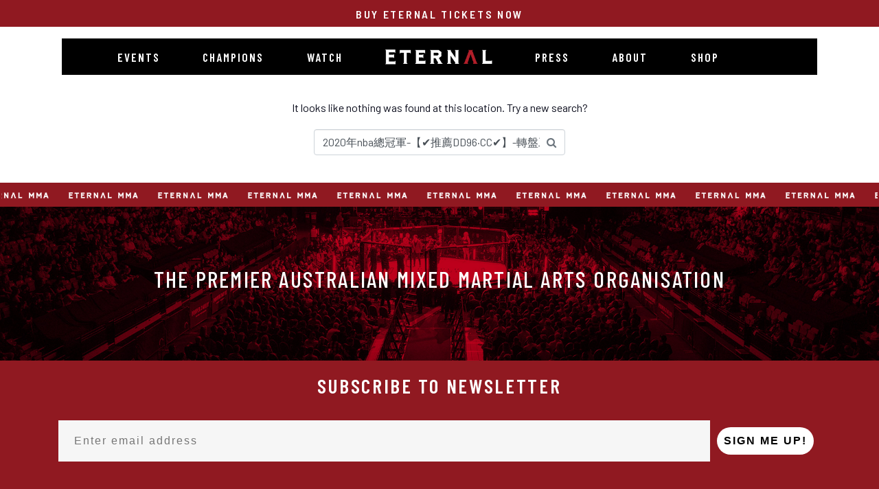

--- FILE ---
content_type: text/html; charset=UTF-8
request_url: https://eternalmma.com/?s=2020%E5%B9%B4nba%E7%B8%BD%E5%86%A0%E8%BB%8D-%E3%80%90%E2%9C%94%EF%B8%8F%E6%8E%A8%E8%96%A6DD96%C2%B7CC%E2%9C%94%EF%B8%8F%E3%80%91-%E8%BD%89%E7%9B%A4%E5%B7%A5%E5%85%B7-2020%E5%B9%B4nba%E7%B8%BD%E5%86%A0%E8%BB%8Dyhpkn-%E3%80%90%E2%9C%94%EF%B8%8F%E6%8E%A8%E8%96%A6DD96%C2%B7CC%E2%9C%94%EF%B8%8F%E3%80%91-%E8%BD%89%E7%9B%A4%E5%B7%A5%E5%85%B75go8-2020%E5%B9%B4nba%E7%B8%BD%E5%86%A0%E8%BB%8D8vbye-%E8%BD%89%E7%9B%A4%E5%B7%A5%E5%85%B7porv
body_size: 17322
content:
<!DOCTYPE html><html lang="en-AU"><head >	<meta charset="UTF-8" />
	<meta name="viewport" content="width=device-width, initial-scale=1" />
	<title>2020年nba總冠軍-【✔️推薦DD96·CC✔️】-轉盤工具-2020年nba總冠軍yhpkn-【✔️推薦DD96·CC✔️】-轉盤工具5go8-2020年nba總冠軍8vbye-轉盤工具porv | Eternal MMA</title>
<script type="text/javascript">
/* <![CDATA[ */
var theplus_ajax_url = "https://eternalmma.com/wp-admin/admin-ajax.php";
		var theplus_ajax_post_url = "https://eternalmma.com/wp-admin/admin-post.php";
		var theplus_nonce = "98ed43d62c";
/* ]]> */
</script>
<meta name='robots' content='max-image-preview:large' />

<!-- Google Tag Manager for WordPress by gtm4wp.com -->
<script data-cfasync="false" data-pagespeed-no-defer>
	var gtm4wp_datalayer_name = "dataLayer";
	var dataLayer = dataLayer || [];
</script>
<!-- End Google Tag Manager for WordPress by gtm4wp.com --><script type='application/javascript'>console.log('PixelYourSite Free version 9.4.7.1');</script>
<link rel='dns-prefetch' href='//static.klaviyo.com' />
<link rel='dns-prefetch' href='//cdn.usefathom.com' />
<link rel='dns-prefetch' href='//hb.wpmucdn.com' />
<link href='//hb.wpmucdn.com' rel='preconnect' />
<link rel="alternate" type="application/rss+xml" title="Eternal MMA &raquo; Feed" href="https://eternalmma.com/feed/" />
<link rel="alternate" type="application/rss+xml" title="Eternal MMA &raquo; Comments Feed" href="https://eternalmma.com/comments/feed/" />
<link rel="alternate" type="application/rss+xml" title="Eternal MMA &raquo; Search Results for &#8220;2020年nba總冠軍-【✔️推薦DD96·CC✔️】-轉盤工具-2020年nba總冠軍yhpkn-【✔️推薦DD96·CC✔️】-轉盤工具5go8-2020年nba總冠軍8vbye-轉盤工具porv&#8221; Feed" href="https://eternalmma.com/search/2020%E5%B9%B4nba%E7%B8%BD%E5%86%A0%E8%BB%8D-%E3%80%90%E2%9C%94%EF%B8%8F%E6%8E%A8%E8%96%A6DD96%C2%B7CC%E2%9C%94%EF%B8%8F%E3%80%91-%E8%BD%89%E7%9B%A4%E5%B7%A5%E5%85%B7-2020%E5%B9%B4nba%E7%B8%BD%E5%86%A0%E8%BB%8Dyhpkn-%E3%80%90%E2%9C%94%EF%B8%8F%E6%8E%A8%E8%96%A6DD96%C2%B7CC%E2%9C%94%EF%B8%8F%E3%80%91-%E8%BD%89%E7%9B%A4%E5%B7%A5%E5%85%B75go8-2020%E5%B9%B4nba%E7%B8%BD%E5%86%A0%E8%BB%8D8vbye-%E8%BD%89%E7%9B%A4%E5%B7%A5%E5%85%B7porv/feed/rss2/" />
<style id='wp-img-auto-sizes-contain-inline-css' type='text/css'>
img:is([sizes=auto i],[sizes^="auto," i]){contain-intrinsic-size:3000px 1500px}
/*# sourceURL=wp-img-auto-sizes-contain-inline-css */
</style>
<link rel='stylesheet' id='wphb-1-css' href='https://hb.wpmucdn.com/eternalmma.com/9964f8ba-4859-4de8-ae85-bb12cf66d1d9.css' type='text/css' media='all' />
<style id='wp-emoji-styles-inline-css' type='text/css'>

	img.wp-smiley, img.emoji {
		display: inline !important;
		border: none !important;
		box-shadow: none !important;
		height: 1em !important;
		width: 1em !important;
		margin: 0 0.07em !important;
		vertical-align: -0.1em !important;
		background: none !important;
		padding: 0 !important;
	}
/*# sourceURL=wp-emoji-styles-inline-css */
</style>
<link rel='stylesheet' id='wp-block-library-css' href='https://hb.wpmucdn.com/eternalmma.com/ad5a533c-895a-4c22-b592-9d4bccb526e3.css' type='text/css' media='all' />
<style id='global-styles-inline-css' type='text/css'>
:root{--wp--preset--aspect-ratio--square: 1;--wp--preset--aspect-ratio--4-3: 4/3;--wp--preset--aspect-ratio--3-4: 3/4;--wp--preset--aspect-ratio--3-2: 3/2;--wp--preset--aspect-ratio--2-3: 2/3;--wp--preset--aspect-ratio--16-9: 16/9;--wp--preset--aspect-ratio--9-16: 9/16;--wp--preset--color--black: #000000;--wp--preset--color--cyan-bluish-gray: #abb8c3;--wp--preset--color--white: #ffffff;--wp--preset--color--pale-pink: #f78da7;--wp--preset--color--vivid-red: #cf2e2e;--wp--preset--color--luminous-vivid-orange: #ff6900;--wp--preset--color--luminous-vivid-amber: #fcb900;--wp--preset--color--light-green-cyan: #7bdcb5;--wp--preset--color--vivid-green-cyan: #00d084;--wp--preset--color--pale-cyan-blue: #8ed1fc;--wp--preset--color--vivid-cyan-blue: #0693e3;--wp--preset--color--vivid-purple: #9b51e0;--wp--preset--gradient--vivid-cyan-blue-to-vivid-purple: linear-gradient(135deg,rgb(6,147,227) 0%,rgb(155,81,224) 100%);--wp--preset--gradient--light-green-cyan-to-vivid-green-cyan: linear-gradient(135deg,rgb(122,220,180) 0%,rgb(0,208,130) 100%);--wp--preset--gradient--luminous-vivid-amber-to-luminous-vivid-orange: linear-gradient(135deg,rgb(252,185,0) 0%,rgb(255,105,0) 100%);--wp--preset--gradient--luminous-vivid-orange-to-vivid-red: linear-gradient(135deg,rgb(255,105,0) 0%,rgb(207,46,46) 100%);--wp--preset--gradient--very-light-gray-to-cyan-bluish-gray: linear-gradient(135deg,rgb(238,238,238) 0%,rgb(169,184,195) 100%);--wp--preset--gradient--cool-to-warm-spectrum: linear-gradient(135deg,rgb(74,234,220) 0%,rgb(151,120,209) 20%,rgb(207,42,186) 40%,rgb(238,44,130) 60%,rgb(251,105,98) 80%,rgb(254,248,76) 100%);--wp--preset--gradient--blush-light-purple: linear-gradient(135deg,rgb(255,206,236) 0%,rgb(152,150,240) 100%);--wp--preset--gradient--blush-bordeaux: linear-gradient(135deg,rgb(254,205,165) 0%,rgb(254,45,45) 50%,rgb(107,0,62) 100%);--wp--preset--gradient--luminous-dusk: linear-gradient(135deg,rgb(255,203,112) 0%,rgb(199,81,192) 50%,rgb(65,88,208) 100%);--wp--preset--gradient--pale-ocean: linear-gradient(135deg,rgb(255,245,203) 0%,rgb(182,227,212) 50%,rgb(51,167,181) 100%);--wp--preset--gradient--electric-grass: linear-gradient(135deg,rgb(202,248,128) 0%,rgb(113,206,126) 100%);--wp--preset--gradient--midnight: linear-gradient(135deg,rgb(2,3,129) 0%,rgb(40,116,252) 100%);--wp--preset--font-size--small: 13px;--wp--preset--font-size--medium: 20px;--wp--preset--font-size--large: 36px;--wp--preset--font-size--x-large: 42px;--wp--preset--spacing--20: 0.44rem;--wp--preset--spacing--30: 0.67rem;--wp--preset--spacing--40: 1rem;--wp--preset--spacing--50: 1.5rem;--wp--preset--spacing--60: 2.25rem;--wp--preset--spacing--70: 3.38rem;--wp--preset--spacing--80: 5.06rem;--wp--preset--shadow--natural: 6px 6px 9px rgba(0, 0, 0, 0.2);--wp--preset--shadow--deep: 12px 12px 50px rgba(0, 0, 0, 0.4);--wp--preset--shadow--sharp: 6px 6px 0px rgba(0, 0, 0, 0.2);--wp--preset--shadow--outlined: 6px 6px 0px -3px rgb(255, 255, 255), 6px 6px rgb(0, 0, 0);--wp--preset--shadow--crisp: 6px 6px 0px rgb(0, 0, 0);}:where(.is-layout-flex){gap: 0.5em;}:where(.is-layout-grid){gap: 0.5em;}body .is-layout-flex{display: flex;}.is-layout-flex{flex-wrap: wrap;align-items: center;}.is-layout-flex > :is(*, div){margin: 0;}body .is-layout-grid{display: grid;}.is-layout-grid > :is(*, div){margin: 0;}:where(.wp-block-columns.is-layout-flex){gap: 2em;}:where(.wp-block-columns.is-layout-grid){gap: 2em;}:where(.wp-block-post-template.is-layout-flex){gap: 1.25em;}:where(.wp-block-post-template.is-layout-grid){gap: 1.25em;}.has-black-color{color: var(--wp--preset--color--black) !important;}.has-cyan-bluish-gray-color{color: var(--wp--preset--color--cyan-bluish-gray) !important;}.has-white-color{color: var(--wp--preset--color--white) !important;}.has-pale-pink-color{color: var(--wp--preset--color--pale-pink) !important;}.has-vivid-red-color{color: var(--wp--preset--color--vivid-red) !important;}.has-luminous-vivid-orange-color{color: var(--wp--preset--color--luminous-vivid-orange) !important;}.has-luminous-vivid-amber-color{color: var(--wp--preset--color--luminous-vivid-amber) !important;}.has-light-green-cyan-color{color: var(--wp--preset--color--light-green-cyan) !important;}.has-vivid-green-cyan-color{color: var(--wp--preset--color--vivid-green-cyan) !important;}.has-pale-cyan-blue-color{color: var(--wp--preset--color--pale-cyan-blue) !important;}.has-vivid-cyan-blue-color{color: var(--wp--preset--color--vivid-cyan-blue) !important;}.has-vivid-purple-color{color: var(--wp--preset--color--vivid-purple) !important;}.has-black-background-color{background-color: var(--wp--preset--color--black) !important;}.has-cyan-bluish-gray-background-color{background-color: var(--wp--preset--color--cyan-bluish-gray) !important;}.has-white-background-color{background-color: var(--wp--preset--color--white) !important;}.has-pale-pink-background-color{background-color: var(--wp--preset--color--pale-pink) !important;}.has-vivid-red-background-color{background-color: var(--wp--preset--color--vivid-red) !important;}.has-luminous-vivid-orange-background-color{background-color: var(--wp--preset--color--luminous-vivid-orange) !important;}.has-luminous-vivid-amber-background-color{background-color: var(--wp--preset--color--luminous-vivid-amber) !important;}.has-light-green-cyan-background-color{background-color: var(--wp--preset--color--light-green-cyan) !important;}.has-vivid-green-cyan-background-color{background-color: var(--wp--preset--color--vivid-green-cyan) !important;}.has-pale-cyan-blue-background-color{background-color: var(--wp--preset--color--pale-cyan-blue) !important;}.has-vivid-cyan-blue-background-color{background-color: var(--wp--preset--color--vivid-cyan-blue) !important;}.has-vivid-purple-background-color{background-color: var(--wp--preset--color--vivid-purple) !important;}.has-black-border-color{border-color: var(--wp--preset--color--black) !important;}.has-cyan-bluish-gray-border-color{border-color: var(--wp--preset--color--cyan-bluish-gray) !important;}.has-white-border-color{border-color: var(--wp--preset--color--white) !important;}.has-pale-pink-border-color{border-color: var(--wp--preset--color--pale-pink) !important;}.has-vivid-red-border-color{border-color: var(--wp--preset--color--vivid-red) !important;}.has-luminous-vivid-orange-border-color{border-color: var(--wp--preset--color--luminous-vivid-orange) !important;}.has-luminous-vivid-amber-border-color{border-color: var(--wp--preset--color--luminous-vivid-amber) !important;}.has-light-green-cyan-border-color{border-color: var(--wp--preset--color--light-green-cyan) !important;}.has-vivid-green-cyan-border-color{border-color: var(--wp--preset--color--vivid-green-cyan) !important;}.has-pale-cyan-blue-border-color{border-color: var(--wp--preset--color--pale-cyan-blue) !important;}.has-vivid-cyan-blue-border-color{border-color: var(--wp--preset--color--vivid-cyan-blue) !important;}.has-vivid-purple-border-color{border-color: var(--wp--preset--color--vivid-purple) !important;}.has-vivid-cyan-blue-to-vivid-purple-gradient-background{background: var(--wp--preset--gradient--vivid-cyan-blue-to-vivid-purple) !important;}.has-light-green-cyan-to-vivid-green-cyan-gradient-background{background: var(--wp--preset--gradient--light-green-cyan-to-vivid-green-cyan) !important;}.has-luminous-vivid-amber-to-luminous-vivid-orange-gradient-background{background: var(--wp--preset--gradient--luminous-vivid-amber-to-luminous-vivid-orange) !important;}.has-luminous-vivid-orange-to-vivid-red-gradient-background{background: var(--wp--preset--gradient--luminous-vivid-orange-to-vivid-red) !important;}.has-very-light-gray-to-cyan-bluish-gray-gradient-background{background: var(--wp--preset--gradient--very-light-gray-to-cyan-bluish-gray) !important;}.has-cool-to-warm-spectrum-gradient-background{background: var(--wp--preset--gradient--cool-to-warm-spectrum) !important;}.has-blush-light-purple-gradient-background{background: var(--wp--preset--gradient--blush-light-purple) !important;}.has-blush-bordeaux-gradient-background{background: var(--wp--preset--gradient--blush-bordeaux) !important;}.has-luminous-dusk-gradient-background{background: var(--wp--preset--gradient--luminous-dusk) !important;}.has-pale-ocean-gradient-background{background: var(--wp--preset--gradient--pale-ocean) !important;}.has-electric-grass-gradient-background{background: var(--wp--preset--gradient--electric-grass) !important;}.has-midnight-gradient-background{background: var(--wp--preset--gradient--midnight) !important;}.has-small-font-size{font-size: var(--wp--preset--font-size--small) !important;}.has-medium-font-size{font-size: var(--wp--preset--font-size--medium) !important;}.has-large-font-size{font-size: var(--wp--preset--font-size--large) !important;}.has-x-large-font-size{font-size: var(--wp--preset--font-size--x-large) !important;}
/*# sourceURL=global-styles-inline-css */
</style>

<style id='classic-theme-styles-inline-css' type='text/css'>
/*! This file is auto-generated */
.wp-block-button__link{color:#fff;background-color:#32373c;border-radius:9999px;box-shadow:none;text-decoration:none;padding:calc(.667em + 2px) calc(1.333em + 2px);font-size:1.125em}.wp-block-file__button{background:#32373c;color:#fff;text-decoration:none}
/*# sourceURL=/wp-includes/css/classic-themes.min.css */
</style>
<link rel='stylesheet' id='wphb-2-css' href='https://hb.wpmucdn.com/eternalmma.com/b34a5d48-2f5c-43ca-9ad5-f07ba30231a0.css' type='text/css' media='all' />
<link rel='stylesheet' id='jupiterx-css' href='https://eternalmma.com/wp-content/uploads/jupiterx/compiler/jupiterx/41bc333.css?ver=3.4.6' type='text/css' media='all' />
<link rel='stylesheet' id='wphb-3-css' href='https://hb.wpmucdn.com/eternalmma.com/98fd3c8d-b3d9-4795-8c22-f46453673316.css' type='text/css' media='all' />
<link rel="preload" as="style" href="https://fonts.googleapis.com/css?family=Roboto%3A100%2C100italic%2C200%2C200italic%2C300%2C300italic%2C400%2C400italic%2C500%2C500italic%2C600%2C600italic%2C700%2C700italic%2C800%2C800italic%2C900%2C900italic%7CRoboto+Slab%3A100%2C100italic%2C200%2C200italic%2C300%2C300italic%2C400%2C400italic%2C500%2C500italic%2C600%2C600italic%2C700%2C700italic%2C800%2C800italic%2C900%2C900italic%7CBarlow+Semi+Condensed%3A100%2C100italic%2C200%2C200italic%2C300%2C300italic%2C400%2C400italic%2C500%2C500italic%2C600%2C600italic%2C700%2C700italic%2C800%2C800italic%2C900%2C900italic%7CBarlow+Condensed%3A100%2C100italic%2C200%2C200italic%2C300%2C300italic%2C400%2C400italic%2C500%2C500italic%2C600%2C600italic%2C700%2C700italic%2C800%2C800italic%2C900%2C900italic%7CTeko%3A100%2C100italic%2C200%2C200italic%2C300%2C300italic%2C400%2C400italic%2C500%2C500italic%2C600%2C600italic%2C700%2C700italic%2C800%2C800italic%2C900%2C900italic&#038;display=auto&#038;ver=6.9" /><link rel='stylesheet' id='google-fonts-1-css' href='https://fonts.googleapis.com/css?family=Roboto%3A100%2C100italic%2C200%2C200italic%2C300%2C300italic%2C400%2C400italic%2C500%2C500italic%2C600%2C600italic%2C700%2C700italic%2C800%2C800italic%2C900%2C900italic%7CRoboto+Slab%3A100%2C100italic%2C200%2C200italic%2C300%2C300italic%2C400%2C400italic%2C500%2C500italic%2C600%2C600italic%2C700%2C700italic%2C800%2C800italic%2C900%2C900italic%7CBarlow+Semi+Condensed%3A100%2C100italic%2C200%2C200italic%2C300%2C300italic%2C400%2C400italic%2C500%2C500italic%2C600%2C600italic%2C700%2C700italic%2C800%2C800italic%2C900%2C900italic%7CBarlow+Condensed%3A100%2C100italic%2C200%2C200italic%2C300%2C300italic%2C400%2C400italic%2C500%2C500italic%2C600%2C600italic%2C700%2C700italic%2C800%2C800italic%2C900%2C900italic%7CTeko%3A100%2C100italic%2C200%2C200italic%2C300%2C300italic%2C400%2C400italic%2C500%2C500italic%2C600%2C600italic%2C700%2C700italic%2C800%2C800italic%2C900%2C900italic&#038;display=auto&#038;ver=6.9' type='text/css' media='print' onload='this.media=&#34;all&#34;' />
<link rel='stylesheet' id='wphb-4-css' href='https://hb.wpmucdn.com/eternalmma.com/f33ecbcb-0097-4613-9203-027a831c7ae1.css' type='text/css' media='all' />
<link rel="preconnect" href="https://fonts.gstatic.com/" crossorigin><script type="text/javascript" src="https://hb.wpmucdn.com/eternalmma.com/29ac3f7f-11c2-4c4f-a224-fee508092850.js" id="wphb-5-js"></script>
<script type="text/javascript" src="https://cdn.usefathom.com/script.js" id="fathom-snippet-js" defer="defer" data-wp-strategy="defer" data-site="SLCBDIGE" data-no-minify></script>
<script type="text/javascript" id="wphb-6-js-extra">
/* <![CDATA[ */
var pysOptions = {"staticEvents":{"facebook":{"init_event":[{"delay":0,"type":"static","name":"PageView","pixelIds":["152469105356322"],"eventID":"4954df0a-7c0c-4a81-b997-c8bc63c65b3b","params":{"post_type":false,"plugin":"PixelYourSite","user_role":"guest","event_url":"eternalmma.com/"},"e_id":"init_event","ids":[],"hasTimeWindow":false,"timeWindow":0,"woo_order":"","edd_order":""}]}},"dynamicEvents":[],"triggerEvents":[],"triggerEventTypes":[],"facebook":{"pixelIds":["152469105356322"],"advancedMatching":[],"advancedMatchingEnabled":true,"removeMetadata":false,"contentParams":[],"commentEventEnabled":true,"wooVariableAsSimple":false,"downloadEnabled":true,"formEventEnabled":true,"serverApiEnabled":true,"wooCRSendFromServer":false,"send_external_id":null},"debug":"","siteUrl":"https://eternalmma.com","ajaxUrl":"https://eternalmma.com/wp-admin/admin-ajax.php","ajax_event":"809a284392","enable_remove_download_url_param":"1","cookie_duration":"7","last_visit_duration":"60","enable_success_send_form":"","ajaxForServerEvent":"1","send_external_id":"1","external_id_expire":"180","gdpr":{"ajax_enabled":false,"all_disabled_by_api":false,"facebook_disabled_by_api":false,"analytics_disabled_by_api":false,"google_ads_disabled_by_api":false,"pinterest_disabled_by_api":false,"bing_disabled_by_api":false,"externalID_disabled_by_api":false,"facebook_prior_consent_enabled":true,"analytics_prior_consent_enabled":true,"google_ads_prior_consent_enabled":null,"pinterest_prior_consent_enabled":true,"bing_prior_consent_enabled":true,"cookiebot_integration_enabled":false,"cookiebot_facebook_consent_category":"marketing","cookiebot_analytics_consent_category":"statistics","cookiebot_tiktok_consent_category":"marketing","cookiebot_google_ads_consent_category":null,"cookiebot_pinterest_consent_category":"marketing","cookiebot_bing_consent_category":"marketing","consent_magic_integration_enabled":false,"real_cookie_banner_integration_enabled":false,"cookie_notice_integration_enabled":false,"cookie_law_info_integration_enabled":false},"cookie":{"disabled_all_cookie":false,"disabled_advanced_form_data_cookie":false,"disabled_landing_page_cookie":false,"disabled_first_visit_cookie":false,"disabled_trafficsource_cookie":false,"disabled_utmTerms_cookie":false,"disabled_utmId_cookie":false},"woo":{"enabled":false},"edd":{"enabled":false}};
//# sourceURL=wphb-6-js-extra
/* ]]> */
</script>
<script type="text/javascript" src="https://hb.wpmucdn.com/eternalmma.com/e9cc3055-c537-429a-b664-d7446d0ce57a.js" id="wphb-6-js"></script>
<script type="text/javascript" id="wphb-6-js-after">
/* <![CDATA[ */
WebFont.load({
				google: {
					families: ['Barlow:100,200,300,400,500,600,700,800,900,100italic,200italic,300italic,400italic,500italic,600italic,700italic,800italic,900italic','Barlow Condensed:100,200,300,400,500,600,700,800,900,100italic,200italic,300italic,400italic,500italic,600italic,700italic,800italic,900italic']
				}
			});
//# sourceURL=wphb-6-js-after
/* ]]> */
</script>
<link rel="https://api.w.org/" href="https://eternalmma.com/wp-json/" /><link rel="EditURI" type="application/rsd+xml" title="RSD" href="https://eternalmma.com/xmlrpc.php?rsd" />
<meta name="generator" content="WordPress 6.9" />
<!-- start Simple Custom CSS and JS -->
<style type="text/css">
.twae-wrapper .twae-media .fluidvids {
position: unset;
}

.twae-wrapper .twae-media .fluidvids-item {
position: unset;
}</style>
<!-- end Simple Custom CSS and JS -->
<!-- start Simple Custom CSS and JS -->
<style type="text/css">
/* MEC TIMELINE HEADER */ 

.mec-timeline-month-divider+.mec-timeline-events-container { padding-top: 0!important; }
.mec-timeline-month-divider { display:none!important; }</style>
<!-- end Simple Custom CSS and JS -->
<meta name="facebook-domain-verification" content="jv99edg2me6ghpe8hi8jb3yihco1qm" />
<script id="mcjs">!function(c,h,i,m,p){m=c.createElement(h),p=c.getElementsByTagName(h)[0],m.async=1,m.src=i,p.parentNode.insertBefore(m,p)}(document,"script","https://chimpstatic.com/mcjs-connected/js/users/8eba44080901c3ec6a62594ae/958d5a4f6ca82b28f169e6a6b.js");</script>
<script src="https://widget.ticketmaster.eu/latest/loader.js" async></script>

<script>
window.tmSDKReady = function() {
// This is executed by the widget once it's loaded on the page
// Now window.tmSDK is available
// We should call the init function with the configurations needed
window.tmSDK.init({
market: 'TM_AU',
language: 'en-us',
brand: '',
did: '', // used to show special prices, your account manager can provide this.
}).then(function() {
// sdk correctly initialised
}).catch(function(err) {
// sdk error during initialisation
console.error('Widget Init Error', err)
})
}
function openEvent(eventId) {
// If the widget is not loaded yet, wait a bit and try again
if (!window.tmSDK) {
return setTimeout(function() {
openEvent(eventId)
}, 500)
}
// Now, after init, the widget is ready to be used to open event pages
window.tmSDK.open(eventId)
}
</script><link rel="canonical" href="https://eternalmma.com/search/2020%E5%B9%B4nba%E7%B8%BD%E5%86%A0%E8%BB%8D-%E3%80%90%E2%9C%94%EF%B8%8F%E6%8E%A8%E8%96%A6DD96%C2%B7CC%E2%9C%94%EF%B8%8F%E3%80%91-%E8%BD%89%E7%9B%A4%E5%B7%A5%E5%85%B7-2020%E5%B9%B4nba%E7%B8%BD%E5%86%A0%E8%BB%8Dyhpkn-%E3%80%90%E2%9C%94%EF%B8%8F%E6%8E%A8%E8%96%A6DD96%C2%B7CC%E2%9C%94%EF%B8%8F%E3%80%91-%E8%BD%89%E7%9B%A4%E5%B7%A5%E5%85%B75go8-2020%E5%B9%B4nba%E7%B8%BD%E5%86%A0%E8%BB%8D8vbye-%E8%BD%89%E7%9B%A4%E5%B7%A5%E5%85%B7porv/" />
<script type="application/ld+json">{"@context":"https:\/\/schema.org","@graph":[{"@type":"Organization","@id":"https:\/\/eternalmma.com\/#schema-publishing-organization","url":"https:\/\/eternalmma.com","name":"Eternal MMA"},{"@type":"WebSite","@id":"https:\/\/eternalmma.com\/#schema-website","url":"https:\/\/eternalmma.com","name":"Eternal","encoding":"UTF-8","potentialAction":{"@type":"SearchAction","target":"https:\/\/eternalmma.com\/search\/{search_term_string}\/","query-input":"required name=search_term_string"}},{"@type":"SearchResultsPage","@id":"https:\/\/eternalmma.com\/search\/2020%E5%B9%B4nba%E7%B8%BD%E5%86%A0%E8%BB%8D-%E3%80%90%E2%9C%94%EF%B8%8F%E6%8E%A8%E8%96%A6DD96%C2%B7CC%E2%9C%94%EF%B8%8F%E3%80%91-%E8%BD%89%E7%9B%A4%E5%B7%A5%E5%85%B7-2020%E5%B9%B4nba%E7%B8%BD%E5%86%A0%E8%BB%8Dyhpkn-%E3%80%90%E2%9C%94%EF%B8%8F%E6%8E%A8%E8%96%A6DD96%C2%B7CC%E2%9C%94%EF%B8%8F%E3%80%91-%E8%BD%89%E7%9B%A4%E5%B7%A5%E5%85%B75go8-2020%E5%B9%B4nba%E7%B8%BD%E5%86%A0%E8%BB%8D8vbye-%E8%BD%89%E7%9B%A4%E5%B7%A5%E5%85%B7porv\/#schema-webpage","isPartOf":{"@id":"https:\/\/eternalmma.com\/#schema-website"},"publisher":{"@id":"https:\/\/eternalmma.com\/#schema-publishing-organization"},"url":"https:\/\/eternalmma.com\/search\/2020%E5%B9%B4nba%E7%B8%BD%E5%86%A0%E8%BB%8D-%E3%80%90%E2%9C%94%EF%B8%8F%E6%8E%A8%E8%96%A6DD96%C2%B7CC%E2%9C%94%EF%B8%8F%E3%80%91-%E8%BD%89%E7%9B%A4%E5%B7%A5%E5%85%B7-2020%E5%B9%B4nba%E7%B8%BD%E5%86%A0%E8%BB%8Dyhpkn-%E3%80%90%E2%9C%94%EF%B8%8F%E6%8E%A8%E8%96%A6DD96%C2%B7CC%E2%9C%94%EF%B8%8F%E3%80%91-%E8%BD%89%E7%9B%A4%E5%B7%A5%E5%85%B75go8-2020%E5%B9%B4nba%E7%B8%BD%E5%86%A0%E8%BB%8D8vbye-%E8%BD%89%E7%9B%A4%E5%B7%A5%E5%85%B7porv\/"},{"@type":"BreadcrumbList","@id":"https:\/\/eternalmma.com?s=2020\u5e74nba\u7e3d\u51a0\u8ecd-\u3010\u2714\ufe0f\u63a8\u85a6DD96\u00b7CC\u2714\ufe0f\u3011-\u8f49\u76e4\u5de5\u5177-2020\u5e74nba\u7e3d\u51a0\u8ecdyhpkn-\u3010\u2714\ufe0f\u63a8\u85a6DD96\u00b7CC\u2714\ufe0f\u3011-\u8f49\u76e4\u5de5\u51775go8-2020\u5e74nba\u7e3d\u51a0\u8ecd8vbye-\u8f49\u76e4\u5de5\u5177porv\/#breadcrumb","itemListElement":[{"@type":"ListItem","position":1,"name":"Home","item":"https:\/\/eternalmma.com"},{"@type":"ListItem","position":2,"name":"Search for '2020\u5e74nba\u7e3d\u51a0\u8ecd-\u3010\u2714\ufe0f\u63a8\u85a6DD96\u00b7CC\u2714\ufe0f\u3011-\u8f49\u76e4\u5de5\u5177-2020\u5e74nba\u7e3d\u51a0\u8ecdyhpkn-\u3010\u2714\ufe0f\u63a8\u85a6DD96\u00b7CC\u2714\ufe0f\u3011-\u8f49\u76e4\u5de5\u51775go8-2020\u5e74nba\u7e3d\u51a0\u8ecd8vbye-\u8f49\u76e4\u5de5\u5177porv'"}]}]}</script>
<meta property="og:type" content="object" />
<meta property="og:url" content="https://eternalmma.com/search/2020%E5%B9%B4nba%E7%B8%BD%E5%86%A0%E8%BB%8D-%E3%80%90%E2%9C%94%EF%B8%8F%E6%8E%A8%E8%96%A6DD96%C2%B7CC%E2%9C%94%EF%B8%8F%E3%80%91-%E8%BD%89%E7%9B%A4%E5%B7%A5%E5%85%B7-2020%E5%B9%B4nba%E7%B8%BD%E5%86%A0%E8%BB%8Dyhpkn-%E3%80%90%E2%9C%94%EF%B8%8F%E6%8E%A8%E8%96%A6DD96%C2%B7CC%E2%9C%94%EF%B8%8F%E3%80%91-%E8%BD%89%E7%9B%A4%E5%B7%A5%E5%85%B75go8-2020%E5%B9%B4nba%E7%B8%BD%E5%86%A0%E8%BB%8D8vbye-%E8%BD%89%E7%9B%A4%E5%B7%A5%E5%85%B7porv/" />
<meta property="og:title" content="2020年nba總冠軍-【✔️推薦DD96·CC✔️】-轉盤工具-2020年nba總冠軍yhpkn-【✔️推薦DD96·CC✔️】-轉盤工具5go8-2020年nba總冠軍8vbye-轉盤工具porv | Eternal MMA" />
<!-- /SEO -->

<!-- Google Tag Manager for WordPress by gtm4wp.com -->
<!-- GTM Container placement set to footer -->
<script data-cfasync="false" data-pagespeed-no-defer type="text/javascript">
	var dataLayer_content = {"pagePostType":"search-results","siteSearchTerm":"2020年nba總冠軍-【✔️推薦DD96·CC✔️】-轉盤工具-2020年nba總冠軍yhpkn-【✔️推薦DD96·CC✔️】-轉盤工具5go8-2020年nba總冠軍8vbye-轉盤工具porv","siteSearchFrom":"","siteSearchResults":0};
	dataLayer.push( dataLayer_content );
</script>
<script data-cfasync="false">
(function(w,d,s,l,i){w[l]=w[l]||[];w[l].push({'gtm.start':
new Date().getTime(),event:'gtm.js'});var f=d.getElementsByTagName(s)[0],
j=d.createElement(s),dl=l!='dataLayer'?'&l='+l:'';j.async=true;j.src=
'//www.googletagmanager.com/gtm.js?id='+i+dl;f.parentNode.insertBefore(j,f);
})(window,document,'script','dataLayer','GTM-KC62GKQ');
</script>
<!-- End Google Tag Manager -->
<!-- End Google Tag Manager for WordPress by gtm4wp.com --><style type="text/css" id="branda-admin-bar-logo">
body #wpadminbar #wp-admin-bar-wp-logo > .ab-item {
	background-image: url(https://eternalmma.com/wp-content/uploads/2021/03/HH-Digital-Logo.png);
	background-repeat: no-repeat;
	background-position: 50%;
	background-size: 80%;
}
body #wpadminbar #wp-admin-bar-wp-logo > .ab-item .ab-icon:before {
	content: " ";
}
</style>
					<!-- Google Analytics tracking code output by Beehive Analytics Pro -->
						<script async src="https://www.googletagmanager.com/gtag/js?id=G-N2B6J87XDJ&l=beehiveDataLayer"></script>
		<script>
						window.beehiveDataLayer = window.beehiveDataLayer || [];
			function beehive_ga() {beehiveDataLayer.push(arguments);}
			beehive_ga('js', new Date())
						beehive_ga('config', 'G-N2B6J87XDJ', {
				'anonymize_ip': false,
				'allow_google_signals': false,
			})
					</script>
		<meta name="generator" content="Elementor 3.26.3; features: additional_custom_breakpoints; settings: css_print_method-external, google_font-enabled, font_display-auto">
<script type="text/javascript" async="" src="https://static.klaviyo.com/onsite/js/TtxPpC/klaviyo.js"></script>
<style type="text/css">.recentcomments a{display:inline !important;padding:0 !important;margin:0 !important;}</style>			<style>
				.e-con.e-parent:nth-of-type(n+4):not(.e-lazyloaded):not(.e-no-lazyload),
				.e-con.e-parent:nth-of-type(n+4):not(.e-lazyloaded):not(.e-no-lazyload) * {
					background-image: none !important;
				}
				@media screen and (max-height: 1024px) {
					.e-con.e-parent:nth-of-type(n+3):not(.e-lazyloaded):not(.e-no-lazyload),
					.e-con.e-parent:nth-of-type(n+3):not(.e-lazyloaded):not(.e-no-lazyload) * {
						background-image: none !important;
					}
				}
				@media screen and (max-height: 640px) {
					.e-con.e-parent:nth-of-type(n+2):not(.e-lazyloaded):not(.e-no-lazyload),
					.e-con.e-parent:nth-of-type(n+2):not(.e-lazyloaded):not(.e-no-lazyload) * {
						background-image: none !important;
					}
				}
			</style>
			<link rel="icon" href="https://eternalmma.com/wp-content/uploads/2021/02/cropped-favicon-32x32.jpg" sizes="32x32" />
<link rel="icon" href="https://eternalmma.com/wp-content/uploads/2021/02/cropped-favicon-192x192.jpg" sizes="192x192" />
<link rel="apple-touch-icon" href="https://eternalmma.com/wp-content/uploads/2021/02/cropped-favicon-180x180.jpg" />
<meta name="msapplication-TileImage" content="https://eternalmma.com/wp-content/uploads/2021/02/cropped-favicon-270x270.jpg" />
		<style type="text/css" id="wp-custom-css">
			.event-carousel-type1-head .mec-event-date-carousel {
	top: 45%;
}

.event-carousel-type1-head .mec-event-date-carousel {
	width: 140px;
}

@media only screen and (min-width: 768px) and (max-width: 1000px), (min-width: 270px) and (max-width: 448px) {
	.event-carousel-type1-head .mec-event-date-info,.event-carousel-type1-head .mec-event-date-info-year {
		left:65px;
	}
}


.mec-event-list-minimal .mec-event-date span {
	font-size: 10px;
}

.mec-wrap p {
	color: inherit !important;
}

.mec-event-carousel-type1 .mec-event-carousel-content {
	background-color:#FFF;
}

.mec-event-image img {
	max-width: initial !important;
}

.mec-wrap .elementor-text-editor p {
	all: revert !important;
}

@media only screen and (max-width: 479px) {
.mec-container {
    width: 100% !important;
}
}

@media only screen and (min-width: 480px) and (max-width: 767px) {
.mec-container {
    width: 100% !important;
}
}

@media only screen and (min-width: 320px) and (max-width: 480px) {
.mec-single-event .mec-events-meta-group-countdown {
	display: none;
}
}


.wp-block-embed:not(.wp-block-embed-twitter):not(.wp-block-embed-instagram):not(.wp-block-embed-wordpress):not(.wp-block-embed-flickr):not(.wp-block-embed-reddit) .jupiterx-oembed {
	padding: 0!important;
}		</style>
		<style>:root,::before,::after{--mec-color-skin: #b21e28;--mec-color-skin-rgba-1: rgba(178,30,40,.25);--mec-color-skin-rgba-2: rgba(178,30,40,.5);--mec-color-skin-rgba-3: rgba(178,30,40,.75);--mec-color-skin-rgba-4: rgba(178,30,40,.11);--mec-primary-border-radius: 1050px;--mec-container-normal-width: 1050px;--mec-container-large-width: 1050px;--mec-fes-main-color: #40d9f1;--mec-fes-main-color-rgba-1: rgba(64, 217, 241, 0.12);--mec-fes-main-color-rgba-2: rgba(64, 217, 241, 0.23);--mec-fes-main-color-rgba-3: rgba(64, 217, 241, 0.03);--mec-fes-main-color-rgba-4: rgba(64, 217, 241, 0.3);--mec-fes-main-color-rgba-5: rgb(64 217 241 / 7%);--mec-fes-main-color-rgba-6: rgba(64, 217, 241, 0.2);--mec-fluent-main-color: #ade7ff;--mec-fluent-main-color-rgba-1: rgba(173, 231, 255, 0.3);--mec-fluent-main-color-rgba-2: rgba(173, 231, 255, 0.8);--mec-fluent-main-color-rgba-3: rgba(173, 231, 255, 0.1);--mec-fluent-main-color-rgba-4: rgba(173, 231, 255, 0.2);--mec-fluent-main-color-rgba-5: rgba(173, 231, 255, 0.7);--mec-fluent-main-color-rgba-6: rgba(173, 231, 255, 0.7);--mec-fluent-bold-color: #00acf8;--mec-fluent-bg-hover-color: #ebf9ff;--mec-fluent-bg-color: #f5f7f8;--mec-fluent-second-bg-color: #d6eef9;}</style><style>.mec-bg-color, .mec-bg-color-hover:hover, .mec-wrap .mec-bg-color, .mec-wrap .mec-bg-color-hover:hover {
 background-color:#B11E29;
}</style><link rel='stylesheet' id='wphb-7-css' href='https://hb.wpmucdn.com/eternalmma.com/1be6c5f2-3616-44eb-bc97-7efff538ce2e.css' type='text/css' media='all' />
</head><body class="search search-no-results wp-theme-jupiterx wp-child-theme-jupiterx-child no-js mec-theme-jupiterx elementor-default elementor-kit-2528 jupiterx-header-sticky jupiterx-header-tablet-behavior-off jupiterx-header-mobile-behavior-off jupiterx-header-overlapped" itemscope="itemscope" itemtype="http://schema.org/WebPage"><a class="jupiterx-a11y jupiterx-a11y-skip-navigation-link" href="#jupiterx-main">Skip to content</a><div class="jupiterx-site"><header class="jupiterx-header jupiterx-header-custom jupiterx-header-sticky-custom" data-jupiterx-settings="{&quot;breakpoint&quot;:&quot;767.98&quot;,&quot;template&quot;:&quot;10&quot;,&quot;stickyTemplate&quot;:&quot;841&quot;,&quot;behavior&quot;:&quot;sticky&quot;,&quot;offset&quot;:&quot;100&quot;,&quot;overlap&quot;:&quot;desktop&quot;}" role="banner" itemscope="itemscope" itemtype="http://schema.org/WPHeader">		<div data-elementor-type="header" data-elementor-id="10" class="elementor elementor-10" data-elementor-post-type="elementor_library">
					<section class="elementor-section elementor-top-section elementor-element elementor-element-8836269 elementor-section-boxed elementor-section-height-default elementor-section-height-default" data-id="8836269" data-element_type="section" data-settings="{&quot;background_background&quot;:&quot;classic&quot;}">
						<div class="elementor-container elementor-column-gap-default">
					<div class="elementor-column elementor-col-100 elementor-top-column elementor-element elementor-element-b96f66b" data-id="b96f66b" data-element_type="column">
			<div class="elementor-widget-wrap elementor-element-populated">
						<div class="elementor-element elementor-element-cf3a923 elementor-widget elementor-widget-heading" data-id="cf3a923" data-element_type="widget" data-widget_type="heading.default">
				<div class="elementor-widget-container">
					<h2 class="elementor-heading-title elementor-size-default"><a href="https://eternalmma.com/events/">BUY ETERNAL TICKETS NOW</a></h2>				</div>
				</div>
					</div>
		</div>
					</div>
		</section>
				<section class="elementor-section elementor-top-section elementor-element elementor-element-a74fbb1 elementor-section-height-min-height elementor-hidden-mobile elementor-hidden-tablet elementor-section-boxed elementor-section-height-default elementor-section-items-middle" data-id="a74fbb1" data-element_type="section" data-settings="{&quot;background_background&quot;:&quot;classic&quot;}">
						<div class="elementor-container elementor-column-gap-default">
					<div class="elementor-column elementor-col-100 elementor-top-column elementor-element elementor-element-f78b737" data-id="f78b737" data-element_type="column" data-settings="{&quot;background_background&quot;:&quot;classic&quot;}">
			<div class="elementor-widget-wrap elementor-element-populated">
						<div class="elementor-element elementor-element-db8dcb8 raven-nav-menu-align-justify raven-breakpoint-tablet raven-mobile-nav-menu-align-right raven-nav-menu-stretch raven-mobile-nav-menu-align-left elementor-widget elementor-widget-raven-nav-menu" data-id="db8dcb8" data-element_type="widget" data-settings="{&quot;submenu_space_between&quot;:{&quot;unit&quot;:&quot;px&quot;,&quot;size&quot;:10,&quot;sizes&quot;:[]},&quot;submenu_icon&quot;:&quot;&lt;svg 0=\&quot;fas fa-chevron-down\&quot; class=\&quot;e-font-icon-svg e-fas-chevron-down\&quot;&gt;\n\t\t\t\t\t&lt;use xlink:href=\&quot;#fas-chevron-down\&quot;&gt;\n\t\t\t\t\t\t&lt;symbol id=\&quot;fas-chevron-down\&quot; viewBox=\&quot;0 0 448 512\&quot;&gt;\n\t\t\t\t\t\t\t&lt;path d=\&quot;M207.029 381.476L12.686 187.132c-9.373-9.373-9.373-24.569 0-33.941l22.667-22.667c9.357-9.357 24.522-9.375 33.901-.04L224 284.505l154.745-154.021c9.379-9.335 24.544-9.317 33.901.04l22.667 22.667c9.373 9.373 9.373 24.569 0 33.941L240.971 381.476c-9.373 9.372-24.569 9.372-33.942 0z\&quot;&gt;&lt;\/path&gt;\n\t\t\t\t\t\t&lt;\/symbol&gt;\n\t\t\t\t\t&lt;\/use&gt;\n\t\t\t\t&lt;\/svg&gt;&quot;,&quot;full_width&quot;:&quot;stretch&quot;,&quot;mobile_layout&quot;:&quot;dropdown&quot;,&quot;submenu_opening_position&quot;:&quot;bottom&quot;}" data-widget_type="raven-nav-menu.default">
				<div class="elementor-widget-container">
							<nav class="raven-nav-menu-main raven-nav-menu-horizontal raven-nav-menu-tablet- raven-nav-menu-mobile- raven-nav-menu-has-logo raven-nav-icons-hidden-tablet raven-nav-icons-hidden-mobile">
			<ul id="menu-db8dcb8" class="raven-nav-menu"><li class="menu-item menu-item-type-post_type menu-item-object-page menu-item-815"><a href="https://eternalmma.com/events/" class="raven-menu-item raven-link-item ">Events</a></li>
<li class="menu-item menu-item-type-post_type menu-item-object-page menu-item-688"><a href="https://eternalmma.com/champions/" class="raven-menu-item raven-link-item ">Champions</a></li>
<li class="menu-item menu-item-type-post_type menu-item-object-page menu-item-900"><a href="https://eternalmma.com/watch/" class="raven-menu-item raven-link-item ">Watch</a></li>
		<li class="raven-nav-menu-logo">
							<a class="raven-nav-menu-logo-link" href="/home/">
										<img src="https://eternalmma.com/wp-content/uploads/2021/02/eternal-white-logo-01.png" alt="Eternal MMA" class="raven-nav-menu-center-logo-desktop" />
										</a>
					</li>
		<li class="menu-item menu-item-type-post_type menu-item-object-page menu-item-has-children menu-item-716"><a href="https://eternalmma.com/press/" class="raven-menu-item raven-link-item ">Press</a>
<ul class="0 sub-menu raven-submenu">
	<li class="menu-item menu-item-type-post_type menu-item-object-page menu-item-4833"><a href="https://eternalmma.com/press/" class="raven-submenu-item raven-link-item ">Press</a></li>
	<li class="menu-item menu-item-type-post_type menu-item-object-page menu-item-4333"><a href="https://eternalmma.com/related-news/" class="raven-submenu-item raven-link-item ">Related News</a></li>
</ul>
</li>
<li class="menu-item menu-item-type-post_type menu-item-object-page menu-item-has-children menu-item-899"><a href="https://eternalmma.com/about/" class="raven-menu-item raven-link-item ">About</a>
<ul class="0 sub-menu raven-submenu">
	<li class="menu-item menu-item-type-post_type menu-item-object-page menu-item-267"><a href="https://eternalmma.com/contact/" class="raven-submenu-item raven-link-item ">CONTACT</a></li>
</ul>
</li>
<li class="menu-item menu-item-type-custom menu-item-object-custom menu-item-4829"><a target="_blank" rel="noopener noreferrer" href="https://shop.eternalmma.com/" class="raven-menu-item raven-link-item ">Shop</a></li>
</ul>		</nav>

		<div class="raven-nav-menu-toggle">

						<div class="raven-nav-menu-toggle-button ">
								<span class="fa fa-bars"></span>
								</div>

		</div>
		<nav class="raven-nav-icons-hidden-tablet raven-nav-icons-hidden-mobile raven-nav-menu-mobile raven-nav-menu-dropdown">
									<div class="raven-container">
				<ul id="menu-mobile-db8dcb8" class="raven-nav-menu"><li class="menu-item menu-item-type-post_type menu-item-object-page menu-item-815"><a href="https://eternalmma.com/events/" class="raven-menu-item raven-link-item ">Events</a></li>
<li class="menu-item menu-item-type-post_type menu-item-object-page menu-item-688"><a href="https://eternalmma.com/champions/" class="raven-menu-item raven-link-item ">Champions</a></li>
<li class="menu-item menu-item-type-post_type menu-item-object-page menu-item-900"><a href="https://eternalmma.com/watch/" class="raven-menu-item raven-link-item ">Watch</a></li>
<li class="menu-item menu-item-type-post_type menu-item-object-page menu-item-has-children menu-item-716"><a href="https://eternalmma.com/press/" class="raven-menu-item raven-link-item ">Press</a>
<ul class="0 sub-menu raven-submenu">
	<li class="menu-item menu-item-type-post_type menu-item-object-page menu-item-4833"><a href="https://eternalmma.com/press/" class="raven-submenu-item raven-link-item ">Press</a></li>
	<li class="menu-item menu-item-type-post_type menu-item-object-page menu-item-4333"><a href="https://eternalmma.com/related-news/" class="raven-submenu-item raven-link-item ">Related News</a></li>
</ul>
</li>
<li class="menu-item menu-item-type-post_type menu-item-object-page menu-item-has-children menu-item-899"><a href="https://eternalmma.com/about/" class="raven-menu-item raven-link-item ">About</a>
<ul class="0 sub-menu raven-submenu">
	<li class="menu-item menu-item-type-post_type menu-item-object-page menu-item-267"><a href="https://eternalmma.com/contact/" class="raven-submenu-item raven-link-item ">CONTACT</a></li>
</ul>
</li>
<li class="menu-item menu-item-type-custom menu-item-object-custom menu-item-4829"><a target="_blank" rel="noopener noreferrer" href="https://shop.eternalmma.com/" class="raven-menu-item raven-link-item ">Shop</a></li>
</ul>			</div>
		</nav>
						</div>
				</div>
					</div>
		</div>
					</div>
		</section>
				<section class="elementor-section elementor-top-section elementor-element elementor-element-3f489bd elementor-section-height-min-height elementor-hidden-desktop elementor-section-boxed elementor-section-height-default elementor-section-items-middle" data-id="3f489bd" data-element_type="section" data-settings="{&quot;background_background&quot;:&quot;classic&quot;}">
						<div class="elementor-container elementor-column-gap-no">
					<div class="elementor-column elementor-col-50 elementor-top-column elementor-element elementor-element-f62fed2" data-id="f62fed2" data-element_type="column">
			<div class="elementor-widget-wrap elementor-element-populated">
						<div class="elementor-element elementor-element-df4bcc6 elementor-widget elementor-widget-raven-site-logo" data-id="df4bcc6" data-element_type="widget" data-widget_type="raven-site-logo.default">
				<div class="elementor-widget-container">
							<div class="raven-widget-wrapper">
			<div class="raven-site-logo raven-site-logo-customizer">
									<a class="raven-site-logo-link" href="https://eternalmma.com">
								<picture><img src="https://eternalmma.com/wp-content/uploads/2021/02/eternal-white-logo-01.png" alt="Eternal MMA" data-no-lazy="1" /></picture>									</a>
							</div>
		</div>
						</div>
				</div>
					</div>
		</div>
				<div class="elementor-column elementor-col-50 elementor-top-column elementor-element elementor-element-ea0e20d" data-id="ea0e20d" data-element_type="column" data-settings="{&quot;background_background&quot;:&quot;classic&quot;}">
			<div class="elementor-widget-wrap elementor-element-populated">
						<div class="elementor-element elementor-element-8b6e14b raven-nav-menu-align-center raven-breakpoint-tablet raven-mobile-nav-menu-align-center raven-nav-menu-stretch raven-mobile-nav-menu-align-left elementor-widget elementor-widget-raven-nav-menu" data-id="8b6e14b" data-element_type="widget" data-settings="{&quot;submenu_space_between&quot;:{&quot;unit&quot;:&quot;px&quot;,&quot;size&quot;:0,&quot;sizes&quot;:[]},&quot;submenu_icon&quot;:&quot;&lt;svg 0=\&quot;fas fa-chevron-down\&quot; class=\&quot;e-font-icon-svg e-fas-chevron-down\&quot;&gt;\n\t\t\t\t\t&lt;use xlink:href=\&quot;#fas-chevron-down\&quot;&gt;\n\t\t\t\t\t\t&lt;symbol id=\&quot;fas-chevron-down\&quot; viewBox=\&quot;0 0 448 512\&quot;&gt;\n\t\t\t\t\t\t\t&lt;path d=\&quot;M207.029 381.476L12.686 187.132c-9.373-9.373-9.373-24.569 0-33.941l22.667-22.667c9.357-9.357 24.522-9.375 33.901-.04L224 284.505l154.745-154.021c9.379-9.335 24.544-9.317 33.901.04l22.667 22.667c9.373 9.373 9.373 24.569 0 33.941L240.971 381.476c-9.373 9.372-24.569 9.372-33.942 0z\&quot;&gt;&lt;\/path&gt;\n\t\t\t\t\t\t&lt;\/symbol&gt;\n\t\t\t\t\t&lt;\/use&gt;\n\t\t\t\t&lt;\/svg&gt;&quot;,&quot;full_width&quot;:&quot;stretch&quot;,&quot;mobile_layout&quot;:&quot;dropdown&quot;,&quot;submenu_opening_position&quot;:&quot;bottom&quot;}" data-widget_type="raven-nav-menu.default">
				<div class="elementor-widget-container">
							<nav class="raven-nav-menu-main raven-nav-menu-horizontal raven-nav-menu-tablet- raven-nav-menu-mobile- raven-nav-menu-has-logo raven-nav-icons-hidden-tablet raven-nav-icons-hidden-mobile">
			<ul id="menu-8b6e14b" class="raven-nav-menu"><li class="menu-item menu-item-type-post_type menu-item-object-page menu-item-4336"><a href="https://eternalmma.com/events/" class="raven-menu-item raven-link-item ">Events</a></li>
<li class="menu-item menu-item-type-post_type menu-item-object-page menu-item-4337"><a href="https://eternalmma.com/champions/" class="raven-menu-item raven-link-item ">Champions</a></li>
<li class="menu-item menu-item-type-post_type menu-item-object-page menu-item-4338"><a href="https://eternalmma.com/watch/" class="raven-menu-item raven-link-item ">Watch</a></li>
<li class="menu-item menu-item-type-post_type menu-item-object-page menu-item-4339"><a href="https://eternalmma.com/press/" class="raven-menu-item raven-link-item ">Press</a></li>
		<li class="raven-nav-menu-logo">
							<a class="raven-nav-menu-logo-link" href="/home/">
										<img src="https://eternalmma.com/wp-content/uploads/2021/02/eternal-white-logo-01.png" alt="Eternal MMA" class="raven-nav-menu-center-logo-desktop" />
										</a>
					</li>
		<li class="menu-item menu-item-type-post_type menu-item-object-page menu-item-4340"><a href="https://eternalmma.com/related-news/" class="raven-menu-item raven-link-item ">Related News</a></li>
<li class="menu-item menu-item-type-custom menu-item-object-custom menu-item-4827"><a target="_blank" rel="noopener noreferrer" href="https://shop.eternalmma.com/" class="raven-menu-item raven-link-item ">Shop</a></li>
<li class="menu-item menu-item-type-post_type menu-item-object-page menu-item-4342"><a href="https://eternalmma.com/about/" class="raven-menu-item raven-link-item ">About</a></li>
<li class="menu-item menu-item-type-post_type menu-item-object-page menu-item-4341"><a href="https://eternalmma.com/contact/" class="raven-menu-item raven-link-item ">Contact</a></li>
</ul>		</nav>

		<div class="raven-nav-menu-toggle">

						<div class="raven-nav-menu-toggle-button ">
								<span class="fa fa-bars"></span>
								</div>

		</div>
		<nav class="raven-nav-icons-hidden-tablet raven-nav-icons-hidden-mobile raven-nav-menu-mobile raven-nav-menu-dropdown">
									<div class="raven-container">
				<ul id="menu-mobile-8b6e14b" class="raven-nav-menu"><li class="menu-item menu-item-type-post_type menu-item-object-page menu-item-4336"><a href="https://eternalmma.com/events/" class="raven-menu-item raven-link-item ">Events</a></li>
<li class="menu-item menu-item-type-post_type menu-item-object-page menu-item-4337"><a href="https://eternalmma.com/champions/" class="raven-menu-item raven-link-item ">Champions</a></li>
<li class="menu-item menu-item-type-post_type menu-item-object-page menu-item-4338"><a href="https://eternalmma.com/watch/" class="raven-menu-item raven-link-item ">Watch</a></li>
<li class="menu-item menu-item-type-post_type menu-item-object-page menu-item-4339"><a href="https://eternalmma.com/press/" class="raven-menu-item raven-link-item ">Press</a></li>
<li class="menu-item menu-item-type-post_type menu-item-object-page menu-item-4340"><a href="https://eternalmma.com/related-news/" class="raven-menu-item raven-link-item ">Related News</a></li>
<li class="menu-item menu-item-type-custom menu-item-object-custom menu-item-4827"><a target="_blank" rel="noopener noreferrer" href="https://shop.eternalmma.com/" class="raven-menu-item raven-link-item ">Shop</a></li>
<li class="menu-item menu-item-type-post_type menu-item-object-page menu-item-4342"><a href="https://eternalmma.com/about/" class="raven-menu-item raven-link-item ">About</a></li>
<li class="menu-item menu-item-type-post_type menu-item-object-page menu-item-4341"><a href="https://eternalmma.com/contact/" class="raven-menu-item raven-link-item ">Contact</a></li>
</ul>			</div>
		</nav>
						</div>
				</div>
					</div>
		</div>
					</div>
		</section>
				</div>
				<div data-elementor-type="header" data-elementor-id="841" class="elementor elementor-841" data-elementor-post-type="elementor_library">
					<section class="elementor-section elementor-top-section elementor-element elementor-element-69058c11 elementor-section-height-min-height elementor-section-full_width elementor-section-height-default elementor-section-items-middle" data-id="69058c11" data-element_type="section" data-settings="{&quot;background_background&quot;:&quot;classic&quot;}">
						<div class="elementor-container elementor-column-gap-default">
					<div class="elementor-column elementor-col-100 elementor-top-column elementor-element elementor-element-1111621e" data-id="1111621e" data-element_type="column" data-settings="{&quot;background_background&quot;:&quot;classic&quot;}">
			<div class="elementor-widget-wrap elementor-element-populated">
						<div class="elementor-element elementor-element-4ad92a91 raven-nav-menu-align-justify raven-breakpoint-tablet raven-nav-menu-stretch raven-mobile-nav-menu-align-left elementor-widget elementor-widget-raven-nav-menu" data-id="4ad92a91" data-element_type="widget" data-settings="{&quot;submenu_icon&quot;:&quot;&lt;svg 0=\&quot;fas fa-chevron-down\&quot; class=\&quot;e-font-icon-svg e-fas-chevron-down\&quot;&gt;\n\t\t\t\t\t&lt;use xlink:href=\&quot;#fas-chevron-down\&quot;&gt;\n\t\t\t\t\t\t&lt;symbol id=\&quot;fas-chevron-down\&quot; viewBox=\&quot;0 0 448 512\&quot;&gt;\n\t\t\t\t\t\t\t&lt;path d=\&quot;M207.029 381.476L12.686 187.132c-9.373-9.373-9.373-24.569 0-33.941l22.667-22.667c9.357-9.357 24.522-9.375 33.901-.04L224 284.505l154.745-154.021c9.379-9.335 24.544-9.317 33.901.04l22.667 22.667c9.373 9.373 9.373 24.569 0 33.941L240.971 381.476c-9.373 9.372-24.569 9.372-33.942 0z\&quot;&gt;&lt;\/path&gt;\n\t\t\t\t\t\t&lt;\/symbol&gt;\n\t\t\t\t\t&lt;\/use&gt;\n\t\t\t\t&lt;\/svg&gt;&quot;,&quot;full_width&quot;:&quot;stretch&quot;,&quot;mobile_layout&quot;:&quot;dropdown&quot;,&quot;submenu_space_between&quot;:{&quot;unit&quot;:&quot;px&quot;,&quot;size&quot;:&quot;&quot;,&quot;sizes&quot;:[]},&quot;submenu_opening_position&quot;:&quot;bottom&quot;}" data-widget_type="raven-nav-menu.default">
				<div class="elementor-widget-container">
							<nav class="raven-nav-menu-main raven-nav-menu-horizontal raven-nav-menu-tablet- raven-nav-menu-mobile- raven-nav-menu-has-logo raven-nav-icons-hidden-tablet raven-nav-icons-hidden-mobile">
			<ul id="menu-4ad92a91" class="raven-nav-menu"><li class="menu-item menu-item-type-post_type menu-item-object-page menu-item-815"><a href="https://eternalmma.com/events/" class="raven-menu-item raven-link-item ">Events</a></li>
<li class="menu-item menu-item-type-post_type menu-item-object-page menu-item-688"><a href="https://eternalmma.com/champions/" class="raven-menu-item raven-link-item ">Champions</a></li>
<li class="menu-item menu-item-type-post_type menu-item-object-page menu-item-900"><a href="https://eternalmma.com/watch/" class="raven-menu-item raven-link-item ">Watch</a></li>
		<li class="raven-nav-menu-logo">
							<a class="raven-nav-menu-logo-link" href="/home/">
										<img src="https://eternalmma.com/wp-content/uploads/2021/02/eternal-white-logo-01.png" alt="Eternal MMA" class="raven-nav-menu-center-logo-desktop" />
										</a>
					</li>
		<li class="menu-item menu-item-type-post_type menu-item-object-page menu-item-has-children menu-item-716"><a href="https://eternalmma.com/press/" class="raven-menu-item raven-link-item ">Press</a>
<ul class="0 sub-menu raven-submenu">
	<li class="menu-item menu-item-type-post_type menu-item-object-page menu-item-4833"><a href="https://eternalmma.com/press/" class="raven-submenu-item raven-link-item ">Press</a></li>
	<li class="menu-item menu-item-type-post_type menu-item-object-page menu-item-4333"><a href="https://eternalmma.com/related-news/" class="raven-submenu-item raven-link-item ">Related News</a></li>
</ul>
</li>
<li class="menu-item menu-item-type-post_type menu-item-object-page menu-item-has-children menu-item-899"><a href="https://eternalmma.com/about/" class="raven-menu-item raven-link-item ">About</a>
<ul class="0 sub-menu raven-submenu">
	<li class="menu-item menu-item-type-post_type menu-item-object-page menu-item-267"><a href="https://eternalmma.com/contact/" class="raven-submenu-item raven-link-item ">CONTACT</a></li>
</ul>
</li>
<li class="menu-item menu-item-type-custom menu-item-object-custom menu-item-4829"><a target="_blank" rel="noopener noreferrer" href="https://shop.eternalmma.com/" class="raven-menu-item raven-link-item ">Shop</a></li>
</ul>		</nav>

		<div class="raven-nav-menu-toggle">

						<div class="raven-nav-menu-toggle-button ">
								<span class="fa fa-bars"></span>
								</div>

		</div>
		<nav class="raven-nav-icons-hidden-tablet raven-nav-icons-hidden-mobile raven-nav-menu-mobile raven-nav-menu-dropdown">
									<div class="raven-container">
				<ul id="menu-mobile-4ad92a91" class="raven-nav-menu"><li class="menu-item menu-item-type-post_type menu-item-object-page menu-item-815"><a href="https://eternalmma.com/events/" class="raven-menu-item raven-link-item ">Events</a></li>
<li class="menu-item menu-item-type-post_type menu-item-object-page menu-item-688"><a href="https://eternalmma.com/champions/" class="raven-menu-item raven-link-item ">Champions</a></li>
<li class="menu-item menu-item-type-post_type menu-item-object-page menu-item-900"><a href="https://eternalmma.com/watch/" class="raven-menu-item raven-link-item ">Watch</a></li>
<li class="menu-item menu-item-type-post_type menu-item-object-page menu-item-has-children menu-item-716"><a href="https://eternalmma.com/press/" class="raven-menu-item raven-link-item ">Press</a>
<ul class="0 sub-menu raven-submenu">
	<li class="menu-item menu-item-type-post_type menu-item-object-page menu-item-4833"><a href="https://eternalmma.com/press/" class="raven-submenu-item raven-link-item ">Press</a></li>
	<li class="menu-item menu-item-type-post_type menu-item-object-page menu-item-4333"><a href="https://eternalmma.com/related-news/" class="raven-submenu-item raven-link-item ">Related News</a></li>
</ul>
</li>
<li class="menu-item menu-item-type-post_type menu-item-object-page menu-item-has-children menu-item-899"><a href="https://eternalmma.com/about/" class="raven-menu-item raven-link-item ">About</a>
<ul class="0 sub-menu raven-submenu">
	<li class="menu-item menu-item-type-post_type menu-item-object-page menu-item-267"><a href="https://eternalmma.com/contact/" class="raven-submenu-item raven-link-item ">CONTACT</a></li>
</ul>
</li>
<li class="menu-item menu-item-type-custom menu-item-object-custom menu-item-4829"><a target="_blank" rel="noopener noreferrer" href="https://shop.eternalmma.com/" class="raven-menu-item raven-link-item ">Shop</a></li>
</ul>			</div>
		</nav>
						</div>
				</div>
					</div>
		</div>
					</div>
		</section>
				</div>
		</header><main id="jupiterx-main" class="jupiterx-main"><div class="jupiterx-main-content"><div class="container"><div class="row"><div id="jupiterx-primary" class="jupiterx-primary col-lg-12"><div class="jupiterx-content" role="main" itemprop="mainEntityOfPage" itemscope="itemscope" itemtype="http://schema.org/SearchResultsPage"><article class="jupiterx-no-article jupiterx-post"><header class="jupiterx-post-header"></header><header ><h1 class="jupiterx-post-title">Whoops, no result found!</h1></header><div ><div class="jupiterx-post-content"><p >It looks like nothing was found at this location. Try a new search?</p><form class="jupiterx-search-form form-inline" method="get" action="https://eternalmma.com/" role="search"><input class="form-control" type="search" placeholder="Search" value="2020年nba總冠軍-【✔️推薦DD96·CC✔️】-轉盤工具-2020年nba總冠軍yhpkn-【✔️推薦DD96·CC✔️】-轉盤工具5go8-2020年nba總冠軍8vbye-轉盤工具porv" name="s"/><button class="btn jupiterx-icon-search-1"></button></form></div></div></article></div></div></div></div></div></main><footer class="jupiterx-footer" role="contentinfo" itemscope="itemscope" itemtype="http://schema.org/WPFooter">		<div data-elementor-type="footer" data-elementor-id="249" class="elementor elementor-249 elementor-location-footer" data-elementor-post-type="elementor_library">
			<div class="elementor-element elementor-element-ee69d8b e-con-full e-flex e-con e-parent" data-id="ee69d8b" data-element_type="container" data-settings="{&quot;background_background&quot;:&quot;classic&quot;}">
				<div class="elementor-element elementor-element-cad16d1 elementor-testimonial--skin-default elementor-testimonial--layout-image_inline elementor-testimonial--align-center elementor-widget elementor-widget-testimonial-carousel" data-id="cad16d1" data-element_type="widget" data-settings="{&quot;slides_per_view&quot;:&quot;10&quot;,&quot;slides_per_view_tablet&quot;:&quot;10&quot;,&quot;slides_per_view_mobile&quot;:&quot;3&quot;,&quot;slides_to_scroll&quot;:&quot;1&quot;,&quot;slides_to_scroll_tablet&quot;:&quot;1&quot;,&quot;slides_to_scroll_mobile&quot;:&quot;1&quot;,&quot;speed&quot;:10000,&quot;autoplay_speed&quot;:0,&quot;lazyload&quot;:&quot;yes&quot;,&quot;space_between&quot;:{&quot;unit&quot;:&quot;px&quot;,&quot;size&quot;:29,&quot;sizes&quot;:[]},&quot;autoplay&quot;:&quot;yes&quot;,&quot;loop&quot;:&quot;yes&quot;,&quot;space_between_tablet&quot;:{&quot;unit&quot;:&quot;px&quot;,&quot;size&quot;:10,&quot;sizes&quot;:[]},&quot;space_between_mobile&quot;:{&quot;unit&quot;:&quot;px&quot;,&quot;size&quot;:10,&quot;sizes&quot;:[]}}" data-widget_type="testimonial-carousel.default">
				<div class="elementor-widget-container">
									<div class="elementor-swiper">
					<div class="elementor-main-swiper swiper" role="region" aria-roledescription="carousel" aria-label="Slides">
				<div class="swiper-wrapper">
											<div class="swiper-slide" role="group" aria-roledescription="slide">
									<div class="elementor-testimonial">
							<div class="elementor-testimonial__content">
					<div class="elementor-testimonial__text">
						<img src="/wp-content/uploads/2025/03/ETERNAL-MMA-WHITE-NO-BLEED.png">					</div>
									</div>
						<div class="elementor-testimonial__footer">
											</div>
		</div>
								</div>
											<div class="swiper-slide" role="group" aria-roledescription="slide">
									<div class="elementor-testimonial">
							<div class="elementor-testimonial__content">
					<div class="elementor-testimonial__text">
						<img src="/wp-content/uploads/2025/03/ETERNAL-MMA-WHITE-NO-BLEED.png">					</div>
									</div>
						<div class="elementor-testimonial__footer">
											</div>
		</div>
								</div>
											<div class="swiper-slide" role="group" aria-roledescription="slide">
									<div class="elementor-testimonial">
							<div class="elementor-testimonial__content">
					<div class="elementor-testimonial__text">
						<img src="/wp-content/uploads/2025/03/ETERNAL-MMA-WHITE-NO-BLEED.png">					</div>
									</div>
						<div class="elementor-testimonial__footer">
											</div>
		</div>
								</div>
											<div class="swiper-slide" role="group" aria-roledescription="slide">
									<div class="elementor-testimonial">
							<div class="elementor-testimonial__content">
					<div class="elementor-testimonial__text">
						<img src="/wp-content/uploads/2025/03/ETERNAL-MMA-WHITE-NO-BLEED.png">					</div>
									</div>
						<div class="elementor-testimonial__footer">
											</div>
		</div>
								</div>
											<div class="swiper-slide" role="group" aria-roledescription="slide">
									<div class="elementor-testimonial">
							<div class="elementor-testimonial__content">
					<div class="elementor-testimonial__text">
						<img src="/wp-content/uploads/2025/03/ETERNAL-MMA-WHITE-NO-BLEED.png">					</div>
									</div>
						<div class="elementor-testimonial__footer">
											</div>
		</div>
								</div>
											<div class="swiper-slide" role="group" aria-roledescription="slide">
									<div class="elementor-testimonial">
							<div class="elementor-testimonial__content">
					<div class="elementor-testimonial__text">
						<img src="/wp-content/uploads/2025/03/ETERNAL-MMA-WHITE-NO-BLEED.png">					</div>
									</div>
						<div class="elementor-testimonial__footer">
											</div>
		</div>
								</div>
											<div class="swiper-slide" role="group" aria-roledescription="slide">
									<div class="elementor-testimonial">
							<div class="elementor-testimonial__content">
					<div class="elementor-testimonial__text">
						<img src="/wp-content/uploads/2025/03/ETERNAL-MMA-WHITE-NO-BLEED.png">					</div>
									</div>
						<div class="elementor-testimonial__footer">
											</div>
		</div>
								</div>
											<div class="swiper-slide" role="group" aria-roledescription="slide">
									<div class="elementor-testimonial">
							<div class="elementor-testimonial__content">
					<div class="elementor-testimonial__text">
						<img src="/wp-content/uploads/2025/03/ETERNAL-MMA-WHITE-NO-BLEED.png">					</div>
									</div>
						<div class="elementor-testimonial__footer">
											</div>
		</div>
								</div>
											<div class="swiper-slide" role="group" aria-roledescription="slide">
									<div class="elementor-testimonial">
							<div class="elementor-testimonial__content">
					<div class="elementor-testimonial__text">
						<img src="/wp-content/uploads/2025/03/ETERNAL-MMA-WHITE-NO-BLEED.png">					</div>
									</div>
						<div class="elementor-testimonial__footer">
											</div>
		</div>
								</div>
											<div class="swiper-slide" role="group" aria-roledescription="slide">
									<div class="elementor-testimonial">
							<div class="elementor-testimonial__content">
					<div class="elementor-testimonial__text">
						<img src="/wp-content/uploads/2025/03/ETERNAL-MMA-WHITE-NO-BLEED.png">					</div>
									</div>
						<div class="elementor-testimonial__footer">
											</div>
		</div>
								</div>
									</div>
																					</div>
				</div>
								</div>
				</div>
				</div>
				<section class="elementor-section elementor-top-section elementor-element elementor-element-4a89004 elementor-section-items-stretch elementor-section-content-middle elementor-section-height-min-height elementor-section-boxed elementor-section-height-default" data-id="4a89004" data-element_type="section" data-settings="{&quot;background_background&quot;:&quot;classic&quot;}">
							<div class="elementor-background-overlay"></div>
							<div class="elementor-container elementor-column-gap-default">
					<div class="elementor-column elementor-col-100 elementor-top-column elementor-element elementor-element-5b5db81" data-id="5b5db81" data-element_type="column">
			<div class="elementor-widget-wrap elementor-element-populated">
						<div class="elementor-element elementor-element-539f2a8 elementor-mobile-align-center elementor-align-center elementor-widget elementor-widget-raven-heading" data-id="539f2a8" data-element_type="widget" data-widget_type="raven-heading.default">
				<div class="elementor-widget-container">
							<div class="raven-widget-wrapper"><h2 class="raven-heading raven-heading-h2"><span class="raven-heading-title ">THE PREMIER AUSTRALIAN MIXED MARTIAL ARTS ORGANISATION</span></h2></div>
						</div>
				</div>
					</div>
		</div>
					</div>
		</section>
				<section class="elementor-section elementor-top-section elementor-element elementor-element-00055d8 elementor-section-boxed elementor-section-height-default elementor-section-height-default" data-id="00055d8" data-element_type="section" data-settings="{&quot;background_background&quot;:&quot;classic&quot;}">
						<div class="elementor-container elementor-column-gap-default">
					<div class="elementor-column elementor-col-100 elementor-top-column elementor-element elementor-element-f57e8e3" data-id="f57e8e3" data-element_type="column">
			<div class="elementor-widget-wrap elementor-element-populated">
						<div class="elementor-element elementor-element-ecfb823 elementor-mobile-align-center elementor-align-center elementor-widget elementor-widget-raven-heading" data-id="ecfb823" data-element_type="widget" data-widget_type="raven-heading.default">
				<div class="elementor-widget-container">
							<div class="raven-widget-wrapper"><h2 class="raven-heading raven-heading-h2"><span class="raven-heading-title ">SUBSCRIBE TO NEWSLETTER</span></h2></div>
						</div>
				</div>
				<div class="elementor-element elementor-element-7fcdd05 elementor-widget elementor-widget-html" data-id="7fcdd05" data-element_type="widget" data-widget_type="html.default">
				<div class="elementor-widget-container">
					<div class="klaviyo-form-VH4gY6"></div>     				</div>
				</div>
					</div>
		</div>
					</div>
		</section>
		<div class="elementor-element elementor-element-22142be e-flex e-con-boxed e-con e-parent" data-id="22142be" data-element_type="container">
					<div class="e-con-inner">
		<div class="elementor-element elementor-element-106f2e7 e-con-full e-flex e-con e-child" data-id="106f2e7" data-element_type="container">
				<div class="elementor-element elementor-element-d7bebc2 elementor-widget elementor-widget-image" data-id="d7bebc2" data-element_type="widget" data-widget_type="image.default">
				<div class="elementor-widget-container">
															<img fetchpriority="high" width="600" height="200" src="https://eternalmma.com/wp-content/uploads/2020/01/UFC-FP-600x300-footer.png" class="attachment-large size-large wp-image-122774" alt="" srcset="https://eternalmma.com/wp-content/uploads/2020/01/UFC-FP-600x300-footer.png 600w, https://eternalmma.com/wp-content/uploads/2020/01/UFC-FP-600x300-footer-300x100.png 300w" sizes="(max-width: 600px) 100vw, 600px" />															</div>
				</div>
				</div>
					</div>
				</div>
				<section class="elementor-section elementor-top-section elementor-element elementor-element-be4b7c8 elementor-section-full_width elementor-section-height-default elementor-section-height-default" data-id="be4b7c8" data-element_type="section" data-settings="{&quot;background_background&quot;:&quot;classic&quot;,&quot;motion_fx_motion_fx_scrolling&quot;:&quot;yes&quot;,&quot;motion_fx_devices&quot;:[&quot;desktop&quot;,&quot;tablet&quot;,&quot;mobile&quot;]}">
						<div class="elementor-container elementor-column-gap-no">
					<div class="elementor-column elementor-col-100 elementor-top-column elementor-element elementor-element-ae9e9f2" data-id="ae9e9f2" data-element_type="column">
			<div class="elementor-widget-wrap elementor-element-populated">
						<div class="elementor-element elementor-element-7a2cb63 raven-nav-menu-align-center elementor-hidden-phone raven-tablet-nav-menu-align-center raven-nav-menu-stretch raven-breakpoint-mobile raven-mobile-nav-menu-align-left elementor-widget elementor-widget-raven-nav-menu" data-id="7a2cb63" data-element_type="widget" data-settings="{&quot;submenu_icon&quot;:&quot;&lt;svg 0=\&quot;fas fa-chevron-down\&quot; class=\&quot;e-font-icon-svg e-fas-chevron-down\&quot;&gt;\n\t\t\t\t\t&lt;use xlink:href=\&quot;#fas-chevron-down\&quot;&gt;\n\t\t\t\t\t\t&lt;symbol id=\&quot;fas-chevron-down\&quot; viewBox=\&quot;0 0 448 512\&quot;&gt;\n\t\t\t\t\t\t\t&lt;path d=\&quot;M207.029 381.476L12.686 187.132c-9.373-9.373-9.373-24.569 0-33.941l22.667-22.667c9.357-9.357 24.522-9.375 33.901-.04L224 284.505l154.745-154.021c9.379-9.335 24.544-9.317 33.901.04l22.667 22.667c9.373 9.373 9.373 24.569 0 33.941L240.971 381.476c-9.373 9.372-24.569 9.372-33.942 0z\&quot;&gt;&lt;\/path&gt;\n\t\t\t\t\t\t&lt;\/symbol&gt;\n\t\t\t\t\t&lt;\/use&gt;\n\t\t\t\t&lt;\/svg&gt;&quot;,&quot;full_width&quot;:&quot;stretch&quot;,&quot;mobile_layout&quot;:&quot;dropdown&quot;,&quot;submenu_space_between&quot;:{&quot;unit&quot;:&quot;px&quot;,&quot;size&quot;:&quot;&quot;,&quot;sizes&quot;:[]},&quot;submenu_opening_position&quot;:&quot;bottom&quot;}" data-widget_type="raven-nav-menu.default">
				<div class="elementor-widget-container">
							<nav class="raven-nav-menu-main raven-nav-menu-horizontal raven-nav-menu-tablet- raven-nav-menu-mobile- raven-nav-icons-hidden-tablet raven-nav-icons-hidden-mobile">
			<ul id="menu-7a2cb63" class="raven-nav-menu"><li class="menu-item menu-item-type-post_type menu-item-object-page menu-item-863"><a href="https://eternalmma.com/events/" class="raven-menu-item raven-link-item ">Events</a></li>
<li class="menu-item menu-item-type-post_type menu-item-object-page menu-item-862"><a href="https://eternalmma.com/watch/" class="raven-menu-item raven-link-item ">Watch</a></li>
<li class="menu-item menu-item-type-post_type menu-item-object-page menu-item-864"><a href="https://eternalmma.com/press/" class="raven-menu-item raven-link-item ">Press</a></li>
<li class="menu-item menu-item-type-post_type menu-item-object-page menu-item-103900"><a href="https://eternalmma.com/faq/" class="raven-menu-item raven-link-item ">FAQ</a></li>
</ul>		</nav>

		<div class="raven-nav-menu-toggle">

						<div class="raven-nav-menu-toggle-button ">
								<span class="fa fa-bars"></span>
								</div>

		</div>
		<nav class="raven-nav-icons-hidden-tablet raven-nav-icons-hidden-mobile raven-nav-menu-mobile raven-nav-menu-dropdown">
									<div class="raven-container">
				<ul id="menu-mobile-7a2cb63" class="raven-nav-menu"><li class="menu-item menu-item-type-post_type menu-item-object-page menu-item-863"><a href="https://eternalmma.com/events/" class="raven-menu-item raven-link-item ">Events</a></li>
<li class="menu-item menu-item-type-post_type menu-item-object-page menu-item-862"><a href="https://eternalmma.com/watch/" class="raven-menu-item raven-link-item ">Watch</a></li>
<li class="menu-item menu-item-type-post_type menu-item-object-page menu-item-864"><a href="https://eternalmma.com/press/" class="raven-menu-item raven-link-item ">Press</a></li>
<li class="menu-item menu-item-type-post_type menu-item-object-page menu-item-103900"><a href="https://eternalmma.com/faq/" class="raven-menu-item raven-link-item ">FAQ</a></li>
</ul>			</div>
		</nav>
						</div>
				</div>
					</div>
		</div>
					</div>
		</section>
				<section class="elementor-section elementor-top-section elementor-element elementor-element-3af8973 elementor-section-content-middle elementor-section-boxed elementor-section-height-default elementor-section-height-default" data-id="3af8973" data-element_type="section">
						<div class="elementor-container elementor-column-gap-default">
					<div class="elementor-column elementor-col-100 elementor-top-column elementor-element elementor-element-6037fe5 raven-column-flex-space-around raven-column-flex-horizontal" data-id="6037fe5" data-element_type="column">
			<div class="elementor-widget-wrap elementor-element-populated">
						<div class="elementor-element elementor-element-ab016a9 elementor-shape-circle elementor-grid-mobile-0 e-grid-align-mobile-center elementor-grid-0 e-grid-align-center elementor-widget elementor-widget-social-icons" data-id="ab016a9" data-element_type="widget" data-widget_type="social-icons.default">
				<div class="elementor-widget-container">
							<div class="elementor-social-icons-wrapper elementor-grid">
							<span class="elementor-grid-item">
					<a class="elementor-icon elementor-social-icon elementor-social-icon-facebook elementor-repeater-item-d473068" href="https://facebook.com/eternalmma" target="_blank">
						<span class="elementor-screen-only">Facebook</span>
						<i class="fab fa-facebook"></i>					</a>
				</span>
							<span class="elementor-grid-item">
					<a class="elementor-icon elementor-social-icon elementor-social-icon-instagram elementor-repeater-item-88b61c6" href="https://www.instagram.com/eternalmma/?hl=en" target="_blank">
						<span class="elementor-screen-only">Instagram</span>
						<i class="fab fa-instagram"></i>					</a>
				</span>
							<span class="elementor-grid-item">
					<a class="elementor-icon elementor-social-icon elementor-social-icon-twitter elementor-repeater-item-56aec29" href="https://twitter.com/Eternal_MMA" target="_blank">
						<span class="elementor-screen-only">Twitter</span>
						<i class="fab fa-twitter"></i>					</a>
				</span>
							<span class="elementor-grid-item">
					<a class="elementor-icon elementor-social-icon elementor-social-icon-youtube elementor-repeater-item-c369996" href="https://youtube.com/eternalmma" target="_blank">
						<span class="elementor-screen-only">Youtube</span>
						<i class="fab fa-youtube"></i>					</a>
				</span>
					</div>
						</div>
				</div>
					</div>
		</div>
					</div>
		</section>
				<section class="elementor-section elementor-top-section elementor-element elementor-element-8f2973d elementor-section-content-middle elementor-section-boxed elementor-section-height-default elementor-section-height-default" data-id="8f2973d" data-element_type="section">
						<div class="elementor-container elementor-column-gap-default">
					<div class="elementor-column elementor-col-100 elementor-top-column elementor-element elementor-element-5405546" data-id="5405546" data-element_type="column">
			<div class="elementor-widget-wrap elementor-element-populated">
						<div class="elementor-element elementor-element-75bdf24 raven-nav-menu-align-center raven-mobile-nav-menu-align-center raven-nav-menu-stretch raven-mobile-nav-menu-align-left elementor-widget elementor-widget-raven-nav-menu" data-id="75bdf24" data-element_type="widget" data-settings="{&quot;submenu_icon&quot;:&quot;&lt;svg 0=\&quot;fas fa-chevron-down\&quot; class=\&quot;e-font-icon-svg e-fas-chevron-down\&quot;&gt;\n\t\t\t\t\t&lt;use xlink:href=\&quot;#fas-chevron-down\&quot;&gt;\n\t\t\t\t\t\t&lt;symbol id=\&quot;fas-chevron-down\&quot; viewBox=\&quot;0 0 448 512\&quot;&gt;\n\t\t\t\t\t\t\t&lt;path d=\&quot;M207.029 381.476L12.686 187.132c-9.373-9.373-9.373-24.569 0-33.941l22.667-22.667c9.357-9.357 24.522-9.375 33.901-.04L224 284.505l154.745-154.021c9.379-9.335 24.544-9.317 33.901.04l22.667 22.667c9.373 9.373 9.373 24.569 0 33.941L240.971 381.476c-9.373 9.372-24.569 9.372-33.942 0z\&quot;&gt;&lt;\/path&gt;\n\t\t\t\t\t\t&lt;\/symbol&gt;\n\t\t\t\t\t&lt;\/use&gt;\n\t\t\t\t&lt;\/svg&gt;&quot;,&quot;full_width&quot;:&quot;stretch&quot;,&quot;mobile_layout&quot;:&quot;dropdown&quot;,&quot;submenu_space_between&quot;:{&quot;unit&quot;:&quot;px&quot;,&quot;size&quot;:&quot;&quot;,&quot;sizes&quot;:[]},&quot;submenu_opening_position&quot;:&quot;bottom&quot;}" data-widget_type="raven-nav-menu.default">
				<div class="elementor-widget-container">
							<nav class="raven-nav-menu-main raven-nav-menu-horizontal raven-nav-menu-tablet- raven-nav-menu-mobile- raven-nav-icons-hidden-tablet raven-nav-icons-hidden-mobile">
			<ul id="menu-75bdf24" class="raven-nav-menu"><li class="menu-item menu-item-type-post_type menu-item-object-page menu-item-44430"><a href="https://eternalmma.com/privacy-policy/" class="raven-menu-item raven-link-item ">Privacy Policy</a></li>
</ul>		</nav>

		<div class="raven-nav-menu-toggle">

						<div class="raven-nav-menu-toggle-button ">
								<span class="fa fa-bars"></span>
								</div>

		</div>
		<nav class="raven-nav-icons-hidden-tablet raven-nav-icons-hidden-mobile raven-nav-menu-mobile raven-nav-menu-dropdown">
									<div class="raven-container">
				<ul id="menu-mobile-75bdf24" class="raven-nav-menu"><li class="menu-item menu-item-type-post_type menu-item-object-page menu-item-44430"><a href="https://eternalmma.com/privacy-policy/" class="raven-menu-item raven-link-item ">Privacy Policy</a></li>
</ul>			</div>
		</nav>
						</div>
				</div>
					</div>
		</div>
					</div>
		</section>
				</div>
		</footer><div class="jupiterx-corner-buttons" data-jupiterx-scroll="{&quot;offset&quot;:1000}"><button class="jupiterx-scroll-top jupiterx-icon-angle-up" data-jupiterx-scroll-target="0"></button></div></div><script type="speculationrules">
{"prefetch":[{"source":"document","where":{"and":[{"href_matches":"/*"},{"not":{"href_matches":["/wp-*.php","/wp-admin/*","/wp-content/uploads/*","/wp-content/*","/wp-content/plugins/*","/wp-content/themes/jupiterx-child/*","/wp-content/themes/jupiterx/*","/*\\?(.+)"]}},{"not":{"selector_matches":"a[rel~=\"nofollow\"]"}},{"not":{"selector_matches":".no-prefetch, .no-prefetch a"}}]},"eagerness":"conservative"}]}
</script>

<!-- GTM Container placement set to footer -->
<!-- Google Tag Manager (noscript) -->
				<noscript><iframe src="https://www.googletagmanager.com/ns.html?id=GTM-KC62GKQ" height="0" width="0" style="display:none;visibility:hidden" aria-hidden="true"></iframe></noscript>
<!-- End Google Tag Manager (noscript) -->			<script type='text/javascript'>
				const lazyloadRunObserver = () => {
					const lazyloadBackgrounds = document.querySelectorAll( `.e-con.e-parent:not(.e-lazyloaded)` );
					const lazyloadBackgroundObserver = new IntersectionObserver( ( entries ) => {
						entries.forEach( ( entry ) => {
							if ( entry.isIntersecting ) {
								let lazyloadBackground = entry.target;
								if( lazyloadBackground ) {
									lazyloadBackground.classList.add( 'e-lazyloaded' );
								}
								lazyloadBackgroundObserver.unobserve( entry.target );
							}
						});
					}, { rootMargin: '200px 0px 200px 0px' } );
					lazyloadBackgrounds.forEach( ( lazyloadBackground ) => {
						lazyloadBackgroundObserver.observe( lazyloadBackground );
					} );
				};
				const events = [
					'DOMContentLoaded',
					'elementor/lazyload/observe',
				];
				events.forEach( ( event ) => {
					document.addEventListener( event, lazyloadRunObserver );
				} );
			</script>
			<noscript><img height="1" width="1" style="display: none;" src="https://www.facebook.com/tr?id=152469105356322&ev=PageView&noscript=1&cd%5Bpost_type%5D&cd%5Bplugin%5D=PixelYourSite&cd%5Buser_role%5D=guest&cd%5Bevent_url%5D=eternalmma.com%2F" alt=""></noscript>
<script type="text/javascript">
		(function() {
			document.body.className = document.body.className.replace('no-js','js');
		}());
	</script>
	<script async src='//static.klaviyo.com/onsite/js/TtxPpC/klaviyo.js?ver=3.4.1'></script><script type="text/javascript" src="https://hb.wpmucdn.com/eternalmma.com/47a3dde6-02b9-4370-9c61-ea1c936c50cb.js" id="wphb-8-js"></script>
<script type="text/javascript" id="wphb-8-js-after">
/* <![CDATA[ */
jQuery(function(jQuery){jQuery.datepicker.setDefaults({"closeText":"Close","currentText":"Today","monthNames":["January","February","March","April","May","June","July","August","September","October","November","December"],"monthNamesShort":["Jan","Feb","Mar","Apr","May","Jun","Jul","Aug","Sep","Oct","Nov","Dec"],"nextText":"Next","prevText":"Previous","dayNames":["Sunday","Monday","Tuesday","Wednesday","Thursday","Friday","Saturday"],"dayNamesShort":["Sun","Mon","Tue","Wed","Thu","Fri","Sat"],"dayNamesMin":["S","M","T","W","T","F","S"],"dateFormat":"d MM yy","firstDay":1,"isRTL":false});});
//# sourceURL=wphb-8-js-after
/* ]]> */
</script>
<script type="text/javascript" src="https://hb.wpmucdn.com/eternalmma.com/2c45fb7f-0d65-4395-bec6-b4bde73526d6.js" id="wphb-9-js"></script>
<script type="text/javascript" src="https://eternalmma.com/wp-content/plugins/modern-events-calendar/assets/js/mec-general-calendar.js?ver=7.18.0" id="mec-general-calendar-script-js"></script>
<script type="text/javascript" id="wphb-10-js-extra">
/* <![CDATA[ */
var mecdata = {"day":"day","days":"days","hour":"hour","hours":"hours","minute":"minute","minutes":"minutes","second":"second","seconds":"seconds","next":"Next","prev":"Prev","elementor_edit_mode":"no","recapcha_key":"","ajax_url":"https://eternalmma.com/wp-admin/admin-ajax.php","fes_nonce":"714a690782","fes_thankyou_page_time":"2000","fes_upload_nonce":"5d3fb92b95","current_year":"2026","current_month":"01","datepicker_format":"dd-mm-yy&d-m-Y"};
var mecdata = {"day":"day","days":"days","hour":"hour","hours":"hours","minute":"minute","minutes":"minutes","second":"second","seconds":"seconds","next":"Next","prev":"Prev","elementor_edit_mode":"no","recapcha_key":"","ajax_url":"https://eternalmma.com/wp-admin/admin-ajax.php","fes_nonce":"714a690782","fes_thankyou_page_time":"2000","fes_upload_nonce":"5d3fb92b95","current_year":"2026","current_month":"01","datepicker_format":"dd-mm-yy&d-m-Y"};
var mecdata = {"day":"day","days":"days","hour":"hour","hours":"hours","minute":"minute","minutes":"minutes","second":"second","seconds":"seconds","next":"Next","prev":"Prev","elementor_edit_mode":"no","recapcha_key":"","ajax_url":"https://eternalmma.com/wp-admin/admin-ajax.php","fes_nonce":"714a690782","fes_thankyou_page_time":"2000","fes_upload_nonce":"5d3fb92b95","current_year":"2026","current_month":"01","datepicker_format":"dd-mm-yy&d-m-Y"};
//# sourceURL=wphb-10-js-extra
/* ]]> */
</script>
<script type="text/javascript" src="https://hb.wpmucdn.com/eternalmma.com/51c93b01-3ffc-4268-8b1f-42789be24ba2.js" id="wphb-10-js"></script>
<script type="text/javascript" src="https://hb.wpmucdn.com/eternalmma.com/2d7b7c5a-4192-4047-bf96-b13b07ff3e65.js" id="wphb-11-js"></script>
<script type="text/javascript" src="https://hb.wpmucdn.com/eternalmma.com/9688a7e6-eb7e-4925-9968-4ce620f366f6.js" id="theplus-front-js-js"></script>
<script type="text/javascript" src="https://hb.wpmucdn.com/eternalmma.com/0ec29bc2-6348-4921-955a-c421261ff8b3.js" id="wphb-12-js"></script>
<script type="text/javascript" src="https://hb.wpmucdn.com/eternalmma.com/85fdd77f-8086-42b8-8a95-d416630cc176.js" id="jupiterx-wc-quickview-js"></script>
<script type="text/javascript" src="https://hb.wpmucdn.com/eternalmma.com/22f9e585-b95f-439c-bda1-85b103bc4209.js" id="underscore-js"></script>
<script type="text/javascript" id="wphb-13-js-extra">
/* <![CDATA[ */
var jetPopupData = {"version":"2.0.2.1","ajax_url":"https://eternalmma.com/wp-admin/admin-ajax.php","isElementor":"true"};;;var jupiterxOptions = {"smoothScroll":"0","videMedia":"0","quantityFieldSwitch":"undefined"};
//# sourceURL=wphb-13-js-extra
/* ]]> */
</script>
<script type="text/javascript" src="https://hb.wpmucdn.com/eternalmma.com/5bad4340-32c9-4258-b52b-e0f571cd3a23.js" id="wphb-13-js"></script>
<script type="text/javascript" src="https://hb.wpmucdn.com/eternalmma.com/957da55f-077e-4cd8-a98d-6ec6b8793118.js" id="imagesloaded-js"></script>
<script type="text/javascript" id="wphb-14-js-extra">
/* <![CDATA[ */
var klUser = {"current_user_email":"","commenter_email":""};
//# sourceURL=wphb-14-js-extra
/* ]]> */
</script>
<script type="text/javascript" src="https://hb.wpmucdn.com/eternalmma.com/56e75a91-64f7-4bbd-a96b-45d6afdcbfef.js" id="wphb-14-js"></script>
<script type="text/javascript" src="https://eternalmma.com/wp-content/plugins/elementor-pro/assets/js/webpack-pro.runtime.min.js?ver=3.26.2" id="elementor-pro-webpack-runtime-js"></script>
<script type="text/javascript" src="https://eternalmma.com/wp-content/plugins/elementor/assets/js/webpack.runtime.min.js?ver=3.26.3" id="elementor-webpack-runtime-js"></script>
<script type="text/javascript" src="https://eternalmma.com/wp-content/plugins/elementor/assets/js/frontend-modules.min.js?ver=3.26.3" id="elementor-frontend-modules-js"></script>
<script type="text/javascript" src="https://hb.wpmucdn.com/eternalmma.com/a0b0f988-49d3-4441-b903-9e582fdd682b.js" id="wphb-15-js"></script>
<script type="text/javascript" id="wphb-15-js-after">
/* <![CDATA[ */
wp.i18n.setLocaleData( { 'text direction\u0004ltr': [ 'ltr' ] } );
//# sourceURL=wphb-15-js-after
/* ]]> */
</script>
<script type="text/javascript" id="elementor-pro-frontend-js-before">
/* <![CDATA[ */
var ElementorProFrontendConfig = {"ajaxurl":"https:\/\/eternalmma.com\/wp-admin\/admin-ajax.php","nonce":"145ea0ae55","urls":{"assets":"https:\/\/eternalmma.com\/wp-content\/plugins\/elementor-pro\/assets\/","rest":"https:\/\/eternalmma.com\/wp-json\/"},"settings":{"lazy_load_background_images":true},"popup":{"hasPopUps":true},"shareButtonsNetworks":{"facebook":{"title":"Facebook","has_counter":true},"twitter":{"title":"Twitter"},"linkedin":{"title":"LinkedIn","has_counter":true},"pinterest":{"title":"Pinterest","has_counter":true},"reddit":{"title":"Reddit","has_counter":true},"vk":{"title":"VK","has_counter":true},"odnoklassniki":{"title":"OK","has_counter":true},"tumblr":{"title":"Tumblr"},"digg":{"title":"Digg"},"skype":{"title":"Skype"},"stumbleupon":{"title":"StumbleUpon","has_counter":true},"mix":{"title":"Mix"},"telegram":{"title":"Telegram"},"pocket":{"title":"Pocket","has_counter":true},"xing":{"title":"XING","has_counter":true},"whatsapp":{"title":"WhatsApp"},"email":{"title":"Email"},"print":{"title":"Print"},"x-twitter":{"title":"X"},"threads":{"title":"Threads"}},"facebook_sdk":{"lang":"en_AU","app_id":""},"lottie":{"defaultAnimationUrl":"https:\/\/eternalmma.com\/wp-content\/plugins\/elementor-pro\/modules\/lottie\/assets\/animations\/default.json"}};
//# sourceURL=elementor-pro-frontend-js-before
/* ]]> */
</script>
<script type="text/javascript" src="https://hb.wpmucdn.com/eternalmma.com/066a40b0-84aa-45fc-82ab-1583f8e7418a.js" id="elementor-pro-frontend-js"></script>
<script type="text/javascript" id="wphb-16-js-before">
/* <![CDATA[ */
var elementorFrontendConfig = {"environmentMode":{"edit":false,"wpPreview":false,"isScriptDebug":false},"i18n":{"shareOnFacebook":"Share on Facebook","shareOnTwitter":"Share on Twitter","pinIt":"Pin it","download":"Download","downloadImage":"Download image","fullscreen":"Fullscreen","zoom":"Zoom","share":"Share","playVideo":"Play Video","previous":"Previous","next":"Next","close":"Close","a11yCarouselPrevSlideMessage":"Previous slide","a11yCarouselNextSlideMessage":"Next slide","a11yCarouselFirstSlideMessage":"This is the first slide","a11yCarouselLastSlideMessage":"This is the last slide","a11yCarouselPaginationBulletMessage":"Go to slide"},"is_rtl":false,"breakpoints":{"xs":0,"sm":480,"md":768,"lg":1025,"xl":1440,"xxl":1600},"responsive":{"breakpoints":{"mobile":{"label":"Mobile Portrait","value":767,"default_value":767,"direction":"max","is_enabled":true},"mobile_extra":{"label":"Mobile Landscape","value":880,"default_value":880,"direction":"max","is_enabled":false},"tablet":{"label":"Tablet Portrait","value":1024,"default_value":1024,"direction":"max","is_enabled":true},"tablet_extra":{"label":"Tablet Landscape","value":1200,"default_value":1200,"direction":"max","is_enabled":false},"laptop":{"label":"Laptop","value":1366,"default_value":1366,"direction":"max","is_enabled":false},"widescreen":{"label":"Widescreen","value":2400,"default_value":2400,"direction":"min","is_enabled":false}},"hasCustomBreakpoints":false},"version":"3.26.3","is_static":false,"experimentalFeatures":{"additional_custom_breakpoints":true,"container":true,"e_swiper_latest":true,"e_nested_atomic_repeaters":true,"e_onboarding":true,"e_css_smooth_scroll":true,"theme_builder_v2":true,"home_screen":true,"landing-pages":true,"nested-elements":true,"editor_v2":true,"link-in-bio":true,"floating-buttons":true},"urls":{"assets":"https:\/\/eternalmma.com\/wp-content\/plugins\/elementor\/assets\/","ajaxurl":"https:\/\/eternalmma.com\/wp-admin\/admin-ajax.php","uploadUrl":"https:\/\/eternalmma.com\/wp-content\/uploads"},"nonces":{"floatingButtonsClickTracking":"f2a7cbeef7"},"swiperClass":"swiper","settings":{"editorPreferences":[]},"kit":{"active_breakpoints":["viewport_mobile","viewport_tablet"],"global_image_lightbox":"yes","lightbox_enable_counter":"yes","lightbox_enable_fullscreen":"yes","lightbox_enable_zoom":"yes","lightbox_enable_share":"yes","lightbox_title_src":"title","lightbox_description_src":"description"},"post":{"id":0,"title":"2020\u5e74nba\u7e3d\u51a0\u8ecd-\u3010\u2714\ufe0f\u63a8\u85a6DD96\u00b7CC\u2714\ufe0f\u3011-\u8f49\u76e4\u5de5\u5177-2020\u5e74nba\u7e3d\u51a0\u8ecdyhpkn-\u3010\u2714\ufe0f\u63a8\u85a6DD96\u00b7CC\u2714\ufe0f\u3011-\u8f49\u76e4\u5de5\u51775go8-2020\u5e74nba\u7e3d\u51a0\u8ecd8vbye-\u8f49\u76e4\u5de5\u5177porv | Eternal MMA","excerpt":""}};
//# sourceURL=wphb-16-js-before
/* ]]> */
</script>
<script type="text/javascript" src="https://hb.wpmucdn.com/eternalmma.com/79c5527f-165c-4b08-9da4-8e5073f351ca.js" id="wphb-16-js"></script>
<script type="text/javascript" id="wp-util-js-extra">
/* <![CDATA[ */
var _wpUtilSettings = {"ajax":{"url":"/wp-admin/admin-ajax.php"}};
//# sourceURL=wp-util-js-extra
/* ]]> */
</script>
<script type="text/javascript" src="https://hb.wpmucdn.com/eternalmma.com/006f0236-a5ac-4077-a261-6556bd026338.js" id="wp-util-js"></script>
<script type="text/javascript" id="wphb-17-js-extra">
/* <![CDATA[ */
var ravenFormsTranslations = {"validation":{"required":"Please fill in this field","invalidEmail":"The value is not a valid email address","invalidPhone":"The value should only consist numbers and phone characters (-, +, (), etc)","invalidNumber":"The value is not a valid number","invalidMaxValue":"Value must be less than or equal to MAX_VALUE","invalidMinValue":"Value must be greater than or equal to MIN_VALUE"},"itiValidation":{"invalidCountryCode":"Invalid country code","tooShort":"Phone number is too short","tooLong":"Phone number is too long","areaCodeMissing":"Area code is required.","invalidLength":"Phone number has an invalid length","invalidGeneral":"Invalid phone number","forceMinLength":"Phone number must be more than X digits","typeMismatch":["Phone number must be of type: Fixed Line","Phone number must be of type: Mobile","Phone number must be of type: Fixed Line or Mobile","Phone number must be of type: Toll Free","Phone number must be of type: Premium Rate","Phone number must be of type: Shared Cost","Phone number must be of type: VOIP","Phone number must be of type: Personal Number","Phone number must be of type: Pager","Phone number must be of type: UAN","Phone number must be of type: Voicemail"]}};
var ravenTools = {"nonce":"b613c6a9d2","activeElements":["nav-menu","post-comments","post-content","post-meta","search-form","site-logo","alert","breadcrumbs","button","categories","countdown","counter","divider","flex-spacer","forms","heading","icon","image","image-gallery","photo-album","photo-roller","posts","tabs","video","products","shopping-cart"]};
//# sourceURL=wphb-17-js-extra
/* ]]> */
</script>
<script type="text/javascript" src="https://hb.wpmucdn.com/eternalmma.com/bdce86d1-4a22-462a-a6f0-b190fae4d01b.js" id="wphb-17-js"></script>
<script id="wp-emoji-settings" type="application/json">
{"baseUrl":"https://s.w.org/images/core/emoji/17.0.2/72x72/","ext":".png","svgUrl":"https://s.w.org/images/core/emoji/17.0.2/svg/","svgExt":".svg","source":{"concatemoji":"https://eternalmma.com/wp-includes/js/wp-emoji-release.min.js?ver=6.9"}}
</script>
<script type="module">
/* <![CDATA[ */
/*! This file is auto-generated */
const a=JSON.parse(document.getElementById("wp-emoji-settings").textContent),o=(window._wpemojiSettings=a,"wpEmojiSettingsSupports"),s=["flag","emoji"];function i(e){try{var t={supportTests:e,timestamp:(new Date).valueOf()};sessionStorage.setItem(o,JSON.stringify(t))}catch(e){}}function c(e,t,n){e.clearRect(0,0,e.canvas.width,e.canvas.height),e.fillText(t,0,0);t=new Uint32Array(e.getImageData(0,0,e.canvas.width,e.canvas.height).data);e.clearRect(0,0,e.canvas.width,e.canvas.height),e.fillText(n,0,0);const a=new Uint32Array(e.getImageData(0,0,e.canvas.width,e.canvas.height).data);return t.every((e,t)=>e===a[t])}function p(e,t){e.clearRect(0,0,e.canvas.width,e.canvas.height),e.fillText(t,0,0);var n=e.getImageData(16,16,1,1);for(let e=0;e<n.data.length;e++)if(0!==n.data[e])return!1;return!0}function u(e,t,n,a){switch(t){case"flag":return n(e,"\ud83c\udff3\ufe0f\u200d\u26a7\ufe0f","\ud83c\udff3\ufe0f\u200b\u26a7\ufe0f")?!1:!n(e,"\ud83c\udde8\ud83c\uddf6","\ud83c\udde8\u200b\ud83c\uddf6")&&!n(e,"\ud83c\udff4\udb40\udc67\udb40\udc62\udb40\udc65\udb40\udc6e\udb40\udc67\udb40\udc7f","\ud83c\udff4\u200b\udb40\udc67\u200b\udb40\udc62\u200b\udb40\udc65\u200b\udb40\udc6e\u200b\udb40\udc67\u200b\udb40\udc7f");case"emoji":return!a(e,"\ud83e\u1fac8")}return!1}function f(e,t,n,a){let r;const o=(r="undefined"!=typeof WorkerGlobalScope&&self instanceof WorkerGlobalScope?new OffscreenCanvas(300,150):document.createElement("canvas")).getContext("2d",{willReadFrequently:!0}),s=(o.textBaseline="top",o.font="600 32px Arial",{});return e.forEach(e=>{s[e]=t(o,e,n,a)}),s}function r(e){var t=document.createElement("script");t.src=e,t.defer=!0,document.head.appendChild(t)}a.supports={everything:!0,everythingExceptFlag:!0},new Promise(t=>{let n=function(){try{var e=JSON.parse(sessionStorage.getItem(o));if("object"==typeof e&&"number"==typeof e.timestamp&&(new Date).valueOf()<e.timestamp+604800&&"object"==typeof e.supportTests)return e.supportTests}catch(e){}return null}();if(!n){if("undefined"!=typeof Worker&&"undefined"!=typeof OffscreenCanvas&&"undefined"!=typeof URL&&URL.createObjectURL&&"undefined"!=typeof Blob)try{var e="postMessage("+f.toString()+"("+[JSON.stringify(s),u.toString(),c.toString(),p.toString()].join(",")+"));",a=new Blob([e],{type:"text/javascript"});const r=new Worker(URL.createObjectURL(a),{name:"wpTestEmojiSupports"});return void(r.onmessage=e=>{i(n=e.data),r.terminate(),t(n)})}catch(e){}i(n=f(s,u,c,p))}t(n)}).then(e=>{for(const n in e)a.supports[n]=e[n],a.supports.everything=a.supports.everything&&a.supports[n],"flag"!==n&&(a.supports.everythingExceptFlag=a.supports.everythingExceptFlag&&a.supports[n]);var t;a.supports.everythingExceptFlag=a.supports.everythingExceptFlag&&!a.supports.flag,a.supports.everything||((t=a.source||{}).concatemoji?r(t.concatemoji):t.wpemoji&&t.twemoji&&(r(t.twemoji),r(t.wpemoji)))});
//# sourceURL=https://eternalmma.com/wp-includes/js/wp-emoji-loader.min.js
/* ]]> */
</script>
<script defer src="https://static.cloudflareinsights.com/beacon.min.js/vcd15cbe7772f49c399c6a5babf22c1241717689176015" integrity="sha512-ZpsOmlRQV6y907TI0dKBHq9Md29nnaEIPlkf84rnaERnq6zvWvPUqr2ft8M1aS28oN72PdrCzSjY4U6VaAw1EQ==" data-cf-beacon='{"version":"2024.11.0","token":"340916528b7d42bc81bae0aa43d5b1c0","r":1,"server_timing":{"name":{"cfCacheStatus":true,"cfEdge":true,"cfExtPri":true,"cfL4":true,"cfOrigin":true,"cfSpeedBrain":true},"location_startswith":null}}' crossorigin="anonymous"></script>
</body></html>

--- FILE ---
content_type: application/javascript
request_url: https://hb.wpmucdn.com/eternalmma.com/e9cc3055-c537-429a-b664-d7446d0ce57a.js
body_size: 16908
content:
/**handles:jupiterx-webfont,jupiterx-utils,jquery-bind-first,js-cookie-pys,pys**/
!function(){function aa(a,b,c){return a.call.apply(a.bind,arguments)}function ba(a,b,c){if(!a)throw Error();if(2<arguments.length){var d=Array.prototype.slice.call(arguments,2);return function(){var c=Array.prototype.slice.call(arguments);return Array.prototype.unshift.apply(c,d),a.apply(b,c)}}return function(){return a.apply(b,arguments)}}function p(a,b,c){return(p=Function.prototype.bind&&-1!=Function.prototype.bind.toString().indexOf("native code")?aa:ba).apply(null,arguments)}var q=Date.now||function(){return+new Date};function ca(a,b){this.a=a,this.m=b||a,this.c=this.m.document}var da=!!window.FontFace;function t(a,b,c,d){if(b=a.c.createElement(b),c)for(var e in c)c.hasOwnProperty(e)&&("style"==e?b.style.cssText=c[e]:b.setAttribute(e,c[e]));return d&&b.appendChild(a.c.createTextNode(d)),b}function u(a,b,c){(a=a.c.getElementsByTagName(b)[0])||(a=document.documentElement),a.insertBefore(c,a.lastChild)}function v(a){a.parentNode&&a.parentNode.removeChild(a)}function w(a,b,c){b=b||[],c=c||[];for(var d=a.className.split(/\s+/),e=0;e<b.length;e+=1){for(var f=!1,g=0;g<d.length;g+=1)if(b[e]===d[g]){f=!0;break}f||d.push(b[e])}for(b=[],e=0;e<d.length;e+=1){for(f=!1,g=0;g<c.length;g+=1)if(d[e]===c[g]){f=!0;break}f||b.push(d[e])}a.className=b.join(" ").replace(/\s+/g," ").replace(/^\s+|\s+$/,"")}function y(a,b){for(var c=a.className.split(/\s+/),d=0,e=c.length;d<e;d++)if(c[d]==b)return!0;return!1}function z(a){if("string"==typeof a.f)return a.f;var b=a.m.location.protocol;return"about:"==b&&(b=a.a.location.protocol),"https:"==b?"https:":"http:"}function ea(a){return a.m.location.hostname||a.a.location.hostname}function A(a,b,c){function d(){k&&e&&f&&(k(g),k=null)}b=t(a,"link",{rel:"stylesheet",href:b,media:"all"});var e=!1,f=!0,g=null,k=c||null;da?(b.onload=function(){e=!0,d()},b.onerror=function(){e=!0,g=Error("Stylesheet failed to load"),d()}):setTimeout(function(){e=!0,d()},0),u(a,"head",b)}function B(a,b,c,d){var e=a.c.getElementsByTagName("head")[0];if(e){var f=t(a,"script",{src:b}),g=!1;return f.onload=f.onreadystatechange=function(){g||this.readyState&&"loaded"!=this.readyState&&"complete"!=this.readyState||(g=!0,c&&c(null),f.onload=f.onreadystatechange=null,"HEAD"==f.parentNode.tagName&&e.removeChild(f))},e.appendChild(f),setTimeout(function(){g||(g=!0,c&&c(Error("Script load timeout")))},d||5e3),f}return null}function C(){this.a=0,this.c=null}function D(a){return a.a++,function(){a.a--,E(a)}}function F(a,b){a.c=b,E(a)}function E(a){0==a.a&&a.c&&(a.c(),a.c=null)}function G(a){this.a=a||"-"}function H(a,b){this.c=a,this.f=4,this.a="n";var c=(b||"n4").match(/^([nio])([1-9])$/i);c&&(this.a=c[1],this.f=parseInt(c[2],10))}function fa(a){return I(a)+" "+a.f+"00 300px "+J(a.c)}function J(a){var b=[];a=a.split(/,\s*/);for(var c=0;c<a.length;c++){var d=a[c].replace(/['"]/g,"");-1!=d.indexOf(" ")||/^\d/.test(d)?b.push("'"+d+"'"):b.push(d)}return b.join(",")}function K(a){return a.a+a.f}function I(a){var b="normal";return"o"===a.a?b="oblique":"i"===a.a&&(b="italic"),b}function ga(a){var b=4,c="n",d=null;return a&&((d=a.match(/(normal|oblique|italic)/i))&&d[1]&&(c=d[1].substr(0,1).toLowerCase()),(d=a.match(/([1-9]00|normal|bold)/i))&&d[1]&&(/bold/i.test(d[1])?b=7:/[1-9]00/.test(d[1])&&(b=parseInt(d[1].substr(0,1),10)))),c+b}function ha(a,b){this.c=a,this.f=a.m.document.documentElement,this.h=b,this.a=new G("-"),this.j=!1!==b.events,this.g=!1!==b.classes}function ia(a){a.g&&w(a.f,[a.a.c("wf","loading")]),L(a,"loading")}function M(a){if(a.g){var b=y(a.f,a.a.c("wf","active")),c=[],d=[a.a.c("wf","loading")];b||c.push(a.a.c("wf","inactive")),w(a.f,c,d)}L(a,"inactive")}function L(a,b,c){a.j&&a.h[b]&&(c?a.h[b](c.c,K(c)):a.h[b]())}function ja(){this.c={}}function ka(a,b,c){var d=[],e;for(e in b)if(b.hasOwnProperty(e)){var f=a.c[e];f&&d.push(f(b[e],c))}return d}function N(a,b){this.c=a,this.f=b,this.a=t(this.c,"span",{"aria-hidden":"true"},this.f)}function O(a){u(a.c,"body",a.a)}function P(a){return"display:block;position:absolute;top:-9999px;left:-9999px;font-size:300px;width:auto;height:auto;line-height:normal;margin:0;padding:0;font-variant:normal;white-space:nowrap;font-family:"+J(a.c)+";font-style:"+I(a)+";font-weight:"+a.f+"00;"}function Q(a,b,c,d,e,f){this.g=a,this.j=b,this.a=d,this.c=c,this.f=e||3e3,this.h=f||void 0}function R(a,b,c,d,e,f,g){this.v=a,this.B=b,this.c=c,this.a=d,this.s=g||"BESbswy",this.f={},this.w=e||3e3,this.u=f||null,this.o=this.j=this.h=this.g=null,this.g=new N(this.c,this.s),this.h=new N(this.c,this.s),this.j=new N(this.c,this.s),this.o=new N(this.c,this.s),a=P(a=new H(this.a.c+",serif",K(this.a))),this.g.a.style.cssText=a,a=P(a=new H(this.a.c+",sans-serif",K(this.a))),this.h.a.style.cssText=a,a=P(a=new H("serif",K(this.a))),this.j.a.style.cssText=a,a=P(a=new H("sans-serif",K(this.a))),this.o.a.style.cssText=a,O(this.g),O(this.h),O(this.j),O(this.o)}G.prototype.c=function(a){for(var b=[],c=0;c<arguments.length;c++)b.push(arguments[c].replace(/[\W_]+/g,"").toLowerCase());return b.join(this.a)},Q.prototype.start=function(){var a=this.c.m.document,b=this,c=q(),d=new Promise(function(d,e){function k(){q()-c>=b.f?e():a.fonts.load(fa(b.a),b.h).then(function(a){1<=a.length?d():setTimeout(k,25)},function(){e()})}k()}),e=new Promise(function(a,d){setTimeout(d,b.f)});Promise.race([e,d]).then(function(){b.g(b.a)},function(){b.j(b.a)})};var S={D:"serif",C:"sans-serif"},T=null;function U(){if(null===T){var a=/AppleWebKit\/([0-9]+)(?:\.([0-9]+))/.exec(window.navigator.userAgent);T=!!a&&(536>parseInt(a[1],10)||536===parseInt(a[1],10)&&11>=parseInt(a[2],10))}return T}function ma(a,b,c){for(var d in S)if(S.hasOwnProperty(d)&&b===a.f[S[d]]&&c===a.f[S[d]])return!0;return!1}function la(a){var b=a.g.a.offsetWidth,c=a.h.a.offsetWidth,d;(d=b===a.f.serif&&c===a.f["sans-serif"])||(d=U()&&ma(a,b,c)),d?q()-a.A>=a.w?U()&&ma(a,b,c)&&(null===a.u||a.u.hasOwnProperty(a.a.c))?V(a,a.v):V(a,a.B):na(a):V(a,a.v)}function na(a){setTimeout(p(function(){la(this)},a),50)}function V(a,b){setTimeout(p(function(){v(this.g.a),v(this.h.a),v(this.j.a),v(this.o.a),b(this.a)},a),0)}function W(a,b,c){this.c=a,this.a=b,this.f=0,this.o=this.j=!1,this.s=c}R.prototype.start=function(){this.f.serif=this.j.a.offsetWidth,this.f["sans-serif"]=this.o.a.offsetWidth,this.A=q(),la(this)};var X=null;function oa(a){0==--a.f&&a.j&&(a.o?((a=a.a).g&&w(a.f,[a.a.c("wf","active")],[a.a.c("wf","loading"),a.a.c("wf","inactive")]),L(a,"active")):M(a.a))}function pa(a){this.j=a,this.a=new ja,this.h=0,this.f=this.g=!0}function ra(a,b,c,d,e){var f=0==--a.h;(a.f||a.g)&&setTimeout(function(){var a=e||null,k=d||{};if(0===c.length&&f)M(b.a);else{b.f+=c.length,f&&(b.j=f);var h,m=[];for(h=0;h<c.length;h++){var l=c[h],n=k[l.c],r=b.a,x=l;r.g&&w(r.f,[r.a.c("wf",x.c,K(x).toString(),"loading")]),L(r,"fontloading",x),r=null,null===X&&(X=!!window.FontFace&&(!(x=/Gecko.*Firefox\/(\d+)/.exec(window.navigator.userAgent))||42<parseInt(x[1],10))),r=X?new Q(p(b.g,b),p(b.h,b),b.c,l,b.s,n):new R(p(b.g,b),p(b.h,b),b.c,l,b.s,a,n),m.push(r)}for(h=0;h<m.length;h++)m[h].start()}},0)}function qa(a,b,c){var d=[],e=c.timeout;ia(b);var d=ka(a.a,c,a.c),f=new W(a.c,b,e);for(a.h=d.length,b=0,c=d.length;b<c;b++)d[b].load(function(b,d,c){ra(a,f,b,d,c)})}function sa(a,b){this.c=a,this.a=b}function ta(a,b,c){var d;return z(a.c)+"//"+(a=(a.a.api||"fast.fonts.net/jsapi").replace(/^.*http(s?):(\/\/)?/,""))+"/"+b+".js"+(c?"?v="+c:"")}function ua(a,b){this.c=a,this.a=b}function va(a,b,c){this.c=a||b+wa,this.a=[],this.f=[],this.g=c||""}W.prototype.g=function(a){var b=this.a;b.g&&w(b.f,[b.a.c("wf",a.c,K(a).toString(),"active")],[b.a.c("wf",a.c,K(a).toString(),"loading"),b.a.c("wf",a.c,K(a).toString(),"inactive")]),L(b,"fontactive",a),this.o=!0,oa(this)},W.prototype.h=function(a){var b=this.a;if(b.g){var c=y(b.f,b.a.c("wf",a.c,K(a).toString(),"active")),d=[],e=[b.a.c("wf",a.c,K(a).toString(),"loading")];c||d.push(b.a.c("wf",a.c,K(a).toString(),"inactive")),w(b.f,d,e)}L(b,"fontinactive",a),oa(this)},pa.prototype.load=function(a){this.c=new ca(this.j,a.context||this.j),this.g=!1!==a.events,this.f=!1!==a.classes,qa(this,new ha(this.c,a),a)},sa.prototype.load=function(a){function b(){if(f["__mti_fntLst"+d]){var c=f["__mti_fntLst"+d](),e=[],h;if(c)for(var m=0;m<c.length;m++){var l=c[m].fontfamily;null!=c[m].fontStyle&&null!=c[m].fontWeight?(h=c[m].fontStyle+c[m].fontWeight,e.push(new H(l,h))):e.push(new H(l))}a(e)}else setTimeout(function(){b()},50)}var c=this,d=c.a.projectId,e=c.a.version;if(d){var f=c.c.m;B(this.c,ta(c,d,e),function(e){e?a([]):(f["__MonotypeConfiguration__"+d]=function(){return c.a},b())}).id="__MonotypeAPIScript__"+d}else a([])},ua.prototype.load=function(a){var b,c,d=this.a.urls||[],e=this.a.families||[],f=this.a.testStrings||{},g=new C;for(b=0,c=d.length;b<c;b++)A(this.c,d[b],D(g));var k=[];for(b=0,c=e.length;b<c;b++)if((d=e[b].split(":"))[1])for(var h=d[1].split(","),m=0;m<h.length;m+=1)k.push(new H(d[0],h[m]));else k.push(new H(d[0]));F(g,function(){a(k,f)})};var wa="//fonts.googleapis.com/css";function xa(a,b){for(var c=b.length,d=0;d<c;d++){var e=b[d].split(":");3==e.length&&a.f.push(e.pop());var f="";2==e.length&&""!=e[1]&&(f=":"),a.a.push(e.join(f))}}function ya(a){if(0==a.a.length)throw Error("No fonts to load!");if(-1!=a.c.indexOf("kit="))return a.c;for(var b=a.a.length,c=[],d=0;d<b;d++)c.push(a.a[d].replace(/ /g,"+"));return b=a.c+"?family="+c.join("%7C"),0<a.f.length&&(b+="&subset="+a.f.join(",")),0<a.g.length&&(b+="&text="+encodeURIComponent(a.g)),b}function za(a){this.f=a,this.a=[],this.c={}}var Aa={latin:"BESbswy","latin-ext":"çöüğş",cyrillic:"йяЖ",greek:"αβΣ",khmer:"កខគ",Hanuman:"កខគ"},Ba={thin:"1",extralight:"2","extra-light":"2",ultralight:"2","ultra-light":"2",light:"3",regular:"4",book:"4",medium:"5","semi-bold":"6",semibold:"6","demi-bold":"6",demibold:"6",bold:"7","extra-bold":"8",extrabold:"8","ultra-bold":"8",ultrabold:"8",black:"9",heavy:"9",l:"3",r:"4",b:"7"},Ca={i:"i",italic:"i",n:"n",normal:"n"},Da=/^(thin|(?:(?:extra|ultra)-?)?light|regular|book|medium|(?:(?:semi|demi|extra|ultra)-?)?bold|black|heavy|l|r|b|[1-9]00)?(n|i|normal|italic)?$/;function Ea(a){for(var b=a.f.length,c=0;c<b;c++){var d=a.f[c].split(":"),e=d[0].replace(/\+/g," "),f=["n4"];if(2<=d.length){var g,k;if(g=[],k=d[1])for(var k,h=(k=k.split(",")).length,m=0;m<h;m++){var l,n;if((l=k[m]).match(/^[\w-]+$/))if(null==(n=Da.exec(l.toLowerCase())))l="";else{if(l=null==(l=n[2])||""==l?"n":Ca[l],null==(n=n[1])||""==n)n="4";else var r=Ba[n],n=r||(isNaN(n)?"4":n.substr(0,1));l=[l,n].join("")}else l="";l&&g.push(l)}0<g.length&&(f=g),3==d.length&&(g=[],0<(d=(d=d[2])?d.split(","):g).length&&(d=Aa[d[0]])&&(a.c[e]=d))}for(a.c[e]||(d=Aa[e])&&(a.c[e]=d),d=0;d<f.length;d+=1)a.a.push(new H(e,f[d]))}}function Fa(a,b){this.c=a,this.a=b}var Ga={Arimo:!0,Cousine:!0,Tinos:!0};function Ha(a,b){this.c=a,this.a=b}function Ia(a,b){this.c=a,this.f=b,this.a=[]}Fa.prototype.load=function(a){var b=new C,c=this.c,d=new va(this.a.api,z(c),this.a.text),e=this.a.families;xa(d,e);var f=new za(e);Ea(f),A(c,ya(d),D(b)),F(b,function(){a(f.a,f.c,Ga)})},Ha.prototype.load=function(a){var b=this.a.id,c=this.c.m;b?B(this.c,(this.a.api||"https://use.typekit.net")+"/"+b+".js",function(b){if(b)a([]);else if(c.Typekit&&c.Typekit.config&&c.Typekit.config.fn){b=c.Typekit.config.fn;for(var e=[],f=0;f<b.length;f+=2)for(var g=b[f],k=b[f+1],h=0;h<k.length;h++)e.push(new H(g,k[h]));try{c.Typekit.load({events:!1,classes:!1,async:!0})}catch(m){}a(e)}},2e3):a([])},Ia.prototype.load=function(a){var b=this.f.id,c=this.c.m,d=this;b?(c.__webfontfontdeckmodule__||(c.__webfontfontdeckmodule__={}),c.__webfontfontdeckmodule__[b]=function(b,c){for(var g=0,k=c.fonts.length;g<k;++g){var h=c.fonts[g];d.a.push(new H(h.name,ga("font-weight:"+h.weight+";font-style:"+h.style)))}a(d.a)},B(this.c,z(this.c)+(this.f.api||"//f.fontdeck.com/s/css/js/")+ea(this.c)+"/"+b+".js",function(b){b&&a([])})):a([])};var Y=new pa(window);Y.a.c.custom=function(a,b){return new ua(b,a)},Y.a.c.fontdeck=function(a,b){return new Ia(b,a)},Y.a.c.monotype=function(a,b){return new sa(b,a)},Y.a.c.typekit=function(a,b){return new Ha(b,a)},Y.a.c.google=function(a,b){return new Fa(b,a)};var Z={load:p(Y.load,Y)};"function"==typeof define&&define.amd?define(function(){return Z}):"undefined"!=typeof module&&module.exports?module.exports=Z:(window.WebFont=Z,window.WebFontConfig&&Y.load(window.WebFontConfig))}();
!function(n){n.fn.alterClass=function(s,a){var e=this;if(-1===s.indexOf("*"))return e.removeClass(s),a?e.addClass(a):e;var r=new RegExp("\\s"+s.replace(/\*/g,"[A-Za-z0-9-_]+").split(" ").join("\\s|\\s")+"\\s","g");return e.each(function(s,a){for(var e=" "+a.className+" ";r.test(e);)e=e.replace(r," ");a.className=n.trim(e)}),a?e.addClass(a):e}}(jQuery);
/*
 * jQuery.bind-first library v0.2.3
 * Copyright (c) 2013 Vladimir Zhuravlev
 *
 * Released under MIT License
 * @license
 *
 * Date: Thu Feb  6 10:13:59 ICT 2014
 **/
(function(t){function e(e){return u?e.data("events"):t._data(e[0]).events}function n(t,n,r){var i=e(t),a=i[n];if(!u){var s=r?a.splice(a.delegateCount-1,1)[0]:a.pop();return a.splice(r?0:a.delegateCount||0,0,s),void 0}r?i.live.unshift(i.live.pop()):a.unshift(a.pop())}function r(e,r,i){var a=r.split(/\s+/);e.each(function(){for(var e=0;a.length>e;++e){var r=a[e].trim().match(/[^\.]+/i)[0];n(t(this),r,i)}})}function i(e){t.fn[e+"First"]=function(){var n=t.makeArray(arguments),i=n.shift();return i&&(t.fn[e].apply(this,arguments),r(this,i)),this}}var a=t.fn.jquery.split("."),s=parseInt(a[0]),f=parseInt(a[1]),u=1>s||1==s&&7>f;i("bind"),i("one"),t.fn.delegateFirst=function(){var e=t.makeArray(arguments),n=e[1];return n&&(e.splice(0,2),t.fn.delegate.apply(this,arguments),r(this,n,!0)),this},t.fn.liveFirst=function(){var e=t.makeArray(arguments);return e.unshift(this.selector),t.fn.delegateFirst.apply(t(document),e),this},u||(t.fn.onFirst=function(e,n){var i=t(this),a="string"==typeof n;if(t.fn.on.apply(i,arguments),"object"==typeof e)for(type in e)e.hasOwnProperty(type)&&r(i,type,a);else"string"==typeof e&&r(i,e,a);return i})})(jQuery);
!function(e){var n=!1;if("function"==typeof define&&define.amd&&(define(e),n=!0),"object"==typeof exports&&(module.exports=e(),n=!0),!n){var o=window.Cookies,t=window.Cookies=e();t.noConflict=function(){return window.Cookies=o,t}}}(function(){function e(){for(var e=0,n={};e<arguments.length;e++){var o=arguments[e];for(var t in o)n[t]=o[t]}return n}function n(o){function t(n,r,i){var c;if("undefined"!=typeof document){if(arguments.length>1){if(i=e({path:"/"},t.defaults,i),"number"==typeof i.expires){var a=new Date;a.setMilliseconds(a.getMilliseconds()+864e5*i.expires),i.expires=a}try{c=JSON.stringify(r),/^[\{\[]/.test(c)&&(r=c)}catch(e){}return r=o.write?o.write(r,n):encodeURIComponent(String(r)).replace(/%(23|24|26|2B|3A|3C|3E|3D|2F|3F|40|5B|5D|5E|60|7B|7D|7C)/g,decodeURIComponent),n=encodeURIComponent(String(n)),n=n.replace(/%(23|24|26|2B|5E|60|7C)/g,decodeURIComponent),n=n.replace(/[\(\)]/g,escape),document.cookie=[n,"=",r,i.expires?"; expires="+i.expires.toUTCString():"",i.path?"; path="+i.path:"",i.domain?"; domain="+i.domain:"",i.secure?"; secure":""].join("")}n||(c={});for(var p=document.cookie?document.cookie.split("; "):[],s=/(%[0-9A-Z]{2})+/g,d=0;d<p.length;d++){var f=p[d].split("="),u=f.slice(1).join("=");'"'===u.charAt(0)&&(u=u.slice(1,-1));try{var l=f[0].replace(s,decodeURIComponent);if(u=o.read?o.read(u,l):o(u,l)||u.replace(s,decodeURIComponent),this.json)try{u=JSON.parse(u)}catch(e){}if(n===l){c=u;break}n||(c[l]=u)}catch(e){}}return c}}return t.set=t,t.get=function(e){return t.call(t,e)},t.getJSON=function(){return t.apply({json:!0},[].slice.call(arguments))},t.defaults={},t.remove=function(n,o){t(n,"",e(o,{expires:-1}))},t.withConverter=n,t}return n(function(){})});
function pys_generate_token(e){for(var t="abcdefghijklmnopqrstuvwxyzABCDEFGHIJKLMNOPQRSTUVWXYZ1234567890".split(""),o=[],n=0;n<e;n++){var a=(Math.random()*(t.length-1)).toFixed(0);o[n]=t[a]}return o.join("")}function getBundlePriceOnSingleProduct(n){var a=0;return jQuery(".bundle_form .bundled_product").each(function(e){var t=jQuery(this).find(".cart").data("bundled_item_id"),t=n.prices[t],o=jQuery(this).find(".bundled_qty").val();jQuery(this).hasClass("bundled_item_optional")&&!jQuery(this).find(".bundled_product_optional_checkbox input").prop("checked")||(a+=t*o)}),a}function getPixelBySlag(e){switch(e){case"facebook":return window.pys.Facebook;case"ga":return window.pys.Analytics;case"bing":return window.pys.Bing;case"pinterest":return window.pys.Pinterest}}Array.prototype.includes||Object.defineProperty(Array.prototype,"includes",{value:function(e,t){if(null==this)throw new TypeError('"this" is null or not defined');var o=Object(this),n=o.length>>>0;if(0!=n)for(var t=0|t,a=Math.max(0<=t?t:n-Math.abs(t),0);a<n;){if(i(o[a],e))return!0;a++}return!1;function i(e,t){return e===t||"number"==typeof e&&"number"==typeof t&&isNaN(e)&&isNaN(t)}}}),((h,l)=>{l.debug&&console.log("PYS:",l);var u={isEnabled:function(){},disable:function(){},loadPixel:function(){},fireEvent:function(e,t){return!1},onCommentEvent:function(){},onDownloadEvent:function(e){},onFormEvent:function(e){},onWooAddToCartOnButtonEvent:function(e){},onWooAddToCartOnSingleEvent:function(e,t,o,n,a){},onWooRemoveFromCartEvent:function(e){},onEddAddToCartOnButtonEvent:function(e,t,o){},onEddRemoveFromCartEvent:function(e){},onPageScroll:function(e){},onTime:function(e){}},p={isEnabled:function(){},disable:function(){},loadPixel:function(){},fireEvent:function(e,t){return!1},onAdSenseEvent:function(){},onClickEvent:function(e){},onWatchVideo:function(e){},onCommentEvent:function(){},onFormEvent:function(e){},onDownloadEvent:function(e){},onWooAddToCartOnButtonEvent:function(e){},onWooAddToCartOnSingleEvent:function(e,t,o,n,a){},onWooRemoveFromCartEvent:function(e){},onWooAffiliateEvent:function(e){},onWooPayPalEvent:function(){},onEddAddToCartOnButtonEvent:function(e,t,o){},onEddRemoveFromCartEvent:function(e){},onPageScroll:function(e){},onTime:function(e){}},f=(d=>{var s=u,c=p,a=!1;let t=e();var m=["utm_source","utm_medium","utm_campaign","utm_term","utm_content"],v=["fbadid","gadid","padid","bingid"];function o(e){var t;return/^(([^<>()[\]\\.,;:\s@\"]+(\.[^<>()[\]\\.,;:\s@\"]+)*)|(\".+\"))@((\[[0-9]{1,3}\.[0-9]{1,3}\.[0-9]{1,3}\.[0-9]{1,3}\])|(([a-zA-Z\-0-9]+\.)+[a-zA-Z]{2,}))$/.test(e)}function i(e){return-1!==(e=e.replace(/(https?:\/\/)?(www.)?/i,"")).indexOf("/")?e.split("/")[0]:e}function n(){d.gdpr.all_disabled_by_api||(d.gdpr.facebook_disabled_by_api||k.loadPixel(),d.gdpr.analytics_disabled_by_api||w.loadPixel(),d.gdpr.pinterest_disabled_by_api||s.loadPixel(),d.gdpr.bing_disabled_by_api)||c.loadPixel(),d.gdpr.consent_magic_integration_enabled&&"undefined"!=typeof CS_Data&&void 0!==CS_Data.cs_google_analytics_consent_mode&&1==CS_Data.cs_google_analytics_consent_mode&&w.loadPixel()}function e(){var e=6e4*d.last_visit_duration,t;return(void 0===Cookies.get("pys_start_session")||void 0===Cookies.get("pys_session_limit"))&&((t=new Date).setTime(t.getTime()+e),Cookies.set("pys_session_limit",!0,{expires:t}),Cookies.set("pys_start_session",!0),!0)}function r(){try{let e=document.referrer.toString(),t;var o=0===e.length,n=!o&&0===e.indexOf(d.siteUrl),a=!o&&!n;return"direct"!==(t=!1==a?"direct":e)?i(t):t}catch(e){return console.error(e),"direct"}}function _(){try{var t={},o=[];return window.location.search.substr(1).split("&").forEach(function(e){1<(o=e.split("=")).length&&(t[o[0]]=o[1])}),t}catch(e){return console.error(e),{}}}function y(e=!1){try{let o="pys_",n=[];return e&&(o="last_pys_"),h.each(v,function(e,t){Cookies.get(o+t)&&(n[t]=Cookies.get(o+t))}),n}catch(e){return console.error(e),[]}}function g(e=!1){try{let n="pys_",a=(e&&(n="last_pys_"),[]);return h.each(m,function(e,t){var o;Cookies.get(n+t)&&(o=Cookies.get(n+t),a[t]=l(o))}),a}catch(e){return console.error(e),[]}}function b(){var e=new Array,t=new Date,o=["Sunday","Monday","Tuesday","Wednesday","Thursday","Friday","Saturday"],n=["January","February","March","April","May","June","July","August","September","October","November","December"],a;return e.push(["00-01","01-02","02-03","03-04","04-05","05-06","06-07","07-08","08-09","09-10","10-11","11-12","12-13","13-14","14-15","15-16","16-17","17-18","18-19","19-20","20-21","21-22","22-23","23-24"][t.getHours()]),e.push(o[t.getDay()]),e.push(n[t.getMonth()]),e}function l(e){return o(e)?void 0:e}return{PRODUCT_SIMPLE:0,PRODUCT_VARIABLE:1,PRODUCT_BUNDLE:2,PRODUCT_GROUPED:3,utmTerms:m,utmId:v,fireEventForAllPixel:function(e,t){t.hasOwnProperty(k.tag())&&k[e](t[k.tag()]),t.hasOwnProperty(w.tag())&&w[e](t[w.tag()]),t.hasOwnProperty(s.tag())&&s[e](t[s.tag()]),t.hasOwnProperty(c.tag())&&c[e](t[c.tag()])},setupPinterestObject:function(){return s=window.pys.Pinterest||s},setupBingObject:function(){return c=window.pys.Bing||c},copyProperties:function(e,t){for(var o in e)"function"!=typeof e[o]&&(t[o]=e[o]);return t},manageCookies:function(){let o=parseInt(d.cookie_duration),n=_();var e=window.location.href.split("?")[0];try{void 0!==Cookies.get("pys_first_visit")||d.cookie.disabled_all_cookie||(d.cookie.disabled_first_visit_cookie?Cookies.remove("pys_first_visit"):Cookies.set("pys_first_visit",!0,{expires:o}),d.cookie.disabled_trafficsource_cookie?Cookies.remove("pysTrafficSource"):Cookies.set("pysTrafficSource",r(),{expires:o}),d.cookie.disabled_landing_page_cookie?Cookies.remove("pys_landing_page"):Cookies.set("pys_landing_page",e,{expires:o}),d.cookie.disabled_utmTerms_cookie?h.each(m,function(e,t){Cookies.remove("pys_"+t)}):h.each(m,function(e,t){n.hasOwnProperty(t)?Cookies.set("pys_"+t,n[t],{expires:o}):Cookies.remove("pys_"+t)}),d.cookie.disabled_utmId_cookie?h.each(v,function(e,t){Cookies.remove("pys_"+t)}):h.each(v,function(e,t){n.hasOwnProperty(t)?Cookies.set("pys_"+t,n[t],{expires:o}):Cookies.remove("pys_"+t)})),t&&!d.cookie.disabled_all_cookie&&(d.cookie.disabled_trafficsource_cookie?Cookies.remove("last_pysTrafficSource"):Cookies.set("last_pysTrafficSource",r(),{expires:o}),d.cookie.disabled_landing_page_cookie?Cookies.remove("last_pys_landing_page"):Cookies.set("last_pys_landing_page",e,{expires:o}),d.cookie.disabled_utmTerms_cookie?h.each(m,function(e,t){Cookies.remove("last_pys_"+t)}):h.each(m,function(e,t){n.hasOwnProperty(t)?Cookies.set("last_pys_"+t,n[t],{expires:o}):Cookies.remove("last_pys_"+t)}),d.cookie.disabled_utmId_cookie?h.each(v,function(e,t){Cookies.remove("last_pys_"+t)}):h.each(v,function(e,t){n.hasOwnProperty(t)?Cookies.set("last_pys_"+t,n[t],{expires:o}):Cookies.remove("last_pys_"+t)})),d.cookie.disabled_all_cookie&&(Cookies.remove("pys_first_visit"),Cookies.remove("pysTrafficSource"),Cookies.remove("pys_landing_page"),Cookies.remove("last_pys_landing_page"),Cookies.remove("last_pysTrafficSource"),Cookies.remove("pys_start_session"),Cookies.remove("pys_session_limit"),h.each(f.utmTerms,function(e,t){Cookies.remove("pys_"+t)}),h.each(f.utmId,function(e,t){Cookies.remove("pys_"+t)}),h.each(f.utmTerms,function(e,t){Cookies.remove("last_pys_"+t)}),h.each(f.utmId,function(e,t){Cookies.remove("last_pys_"+t)}))}catch(e){console.error(e)}},clone:function(e){var t;if(null!=e&&"object"==typeof e){if(e instanceof Date)return(t=new Date).setTime(e.getTime()),t;if(e instanceof Array){for(var t=[],o=0,n=e.length;o<n;o++)"function"!=typeof e[o]&&(t[o]=f.clone(e[o]));return t}if(e instanceof Object){for(var a in t={},e)e.hasOwnProperty(a)&&"function"!=typeof e[a]&&(t[a]=f.clone(e[a]));return t}}return e},getTagsAsArray:function(e){return[].slice.call(document.getElementsByTagName(e))},getRequestParams:function(){return[]},setupMouseOverClickEvents:function(o,n){document.addEventListener("mouseover",function(e){var t;if(Array.from(document.querySelectorAll(n)).includes(e.target)){if(e.target.classList.contains("pys-mouse-over-"+o))return!0;e.target.classList.add("pys-mouse-over-"+o),f.fireTriggerEvent(o)}})},setupCSSClickEvents:function(o,n){document.addEventListener("click",function(e){var t;Array.from(document.querySelectorAll(n)).includes(e.target)&&(console.log(e.target),f.fireTriggerEvent(o))},!0)},setupURLClickEvents:function(){h("a[data-pys-event-id]").onFirst("click",function(e){h(this).attr("data-pys-event-id").split(",").forEach(function(e){e=parseInt(e),!1===isNaN(e)&&f.fireTriggerEvent(e)})})},setupScrollPosEvents:function(o,e){var n={},a=h(document).height()-h(window).height();h.each(e,function(e,t){t=a*t/100,t=Math.round(t),n[t]=o}),h(document).on("scroll",function(){var o=h(window).scrollTop();h.each(n,function(e,t){return o<=e||null===t||(n[e]=null,void f.fireTriggerEvent(t))})})},setupCommentEvents:function(e,t){h("form.comment-form").on("submit",function(){f.fireTriggerEvent(e)})},fireTriggerEvent:function(e){var t,e;d.triggerEvents.hasOwnProperty(e)&&(t={},(e=d.triggerEvents[e]).hasOwnProperty("facebook")&&(t=e.facebook,k.fireEvent(t.name,t)),e.hasOwnProperty("ga")&&(t=e.ga,w.fireEvent(t.name,t)),e.hasOwnProperty("pinterest")&&(t=e.pinterest,s.fireEvent(t.name,t)),e.hasOwnProperty("bing"))&&(t=e.bing,c.fireEvent(t.name,t))},fireStaticEvents:function(n){d.staticEvents.hasOwnProperty(n)&&h.each(d.staticEvents[n],function(e,t){h.each(t,function(e,t){var o;t.fired=t.fired||!1,t.fired||(o=!1,"facebook"===n?o=k.fireEvent(t.name,t):"ga"===n?o=w.fireEvent(t.name,t):"pinterest"===n?o=s.fireEvent(t.name,t):"bing"===n&&(o=c.fireEvent(t.name,t)),t.fired=o)})})},loadGoogleTag:function(e){var t,o,e,n;a||(t=window,o=document,e="//www.googletagmanager.com/gtag/js?id="+e,n=o.createElement("script"),o=o.getElementsByTagName("script")[0],n.async=1,n.src=e,o.parentNode.insertBefore(n,o),window.dataLayer=window.dataLayer||[],window.gtag=window.gtag||function e(){dataLayer.push(arguments)},gtag("js",new Date),a=!0)},loadPixels:function(){d.gdpr.ajax_enabled&&!d.gdpr.consent_magic_integration_enabled?h.get({url:d.ajaxUrl,dataType:"json",data:{action:"pys_get_gdpr_filters_values"},success:function(e){e.success&&(d.gdpr.all_disabled_by_api=e.data.all_disabled_by_api,d.gdpr.facebook_disabled_by_api=e.data.facebook_disabled_by_api,d.gdpr.analytics_disabled_by_api=e.data.analytics_disabled_by_api,d.gdpr.google_ads_disabled_by_api=e.data.google_ads_disabled_by_api,d.gdpr.pinterest_disabled_by_api=e.data.pinterest_disabled_by_api,d.gdpr.bing_disabled_by_api=e.data.bing_disabled_by_api,d.cookie.externalID_disabled_by_api=e.data.externalID_disabled_by_api,d.cookie.disabled_all_cookie=e.data.disabled_all_cookie,d.cookie.disabled_advanced_form_data_cookie=e.data.disabled_advanced_form_data_cookie,d.cookie.disabled_landing_page_cookie=e.data.disabled_landing_page_cookie,d.cookie.disabled_first_visit_cookie=e.data.disabled_first_visit_cookie,d.cookie.disabled_trafficsource_cookie=e.data.disabled_trafficsource_cookie,d.cookie.disabled_utmTerms_cookie=e.data.disabled_utmTerms_cookie,d.cookie.disabled_utmId_cookie=e.data.disabled_utmId_cookie),n()}}):n()},consentGiven:function(e){if(d.gdpr.consent_magic_integration_enabled&&"undefined"!=typeof CS_Data){var t=CS_Data.test_prefix;if(void 0!==CS_Data.cs_google_analytics_consent_mode&&1==CS_Data.cs_google_analytics_consent_mode&&"analytics"==e)return!0;if(void 0!==CS_Data.cs_google_ads_consent_mode&&1==CS_Data.cs_google_ads_consent_mode&&"google_ads"==e)return!0;if(1==CS_Data.cs_cache_enabled){for(var o="cs_enabled_cookie_term",n=document.cookie.split(";"),a=1;a<=n.length;a++)if(-1!==n[a-1].indexOf(o)){var i=n[a-1].replace("cs_enabled_cookie_term"+t+"_",""),i=Number(i.replace(/\D+/g,"")),r=Cookies.get("cs_enabled_cookie_term"+t+"_"+i);if(i===CS_Data.cs_script_cat.facebook&&"facebook"==e)return"yes"==r;if(i===CS_Data.cs_script_cat.bing&&"bing"==e)return"yes"==r;if(i===CS_Data.cs_script_cat.analytics&&"analytics"==e)return"yes"==r;if(i===CS_Data.cs_script_cat.gads&&"google_ads"==e)return"yes"==r;if(i===CS_Data.cs_script_cat.pinterest&&"pinterest"==e)return"yes"==r;if(i===CS_Data.cs_script_cat.tiktok&&"tiktok"==e)return"yes"==r}}else{var s=Cookies.get("cs_viewed_cookie_policy"+t);if(void 0===s||"yes"===s)return!0}return!1}if(d.gdpr.real_cookie_banner_integration_enabled){var c=window.consentApi;if(c)switch(e){case"analytics":return c.consentSync("http","_ga","*").cookieOptIn;case"facebook":return c.consentSync("http","_fbp","*").cookieOptIn;case"pinterest":return c.consentSync("http","_pinterest_sess",".pinterest.com").cookieOptIn;default:return!0}}if(d.gdpr.cookiebot_integration_enabled&&"undefined"!=typeof Cookiebot){var s=d.gdpr["cookiebot_"+e+"_consent_category"];if(d.gdpr[e+"_prior_consent_enabled"]){if(!1===Cookiebot.consented||Cookiebot.consent[s])return!0}else if(Cookiebot.consent[s])return!0;return!1}if(d.gdpr.cookie_notice_integration_enabled&&"undefined"!=typeof cnArgs){var s=Cookies.get(cnArgs.cookieName);if(d.gdpr[e+"_prior_consent_enabled"]){if(void 0===s||"true"===s)return!0}else if("true"===s)return!0;return!1}if(d.gdpr.cookie_law_info_integration_enabled){var s=Cookies.get("viewed_cookie_policy");if(d.gdpr[e+"_prior_consent_enabled"]){if(void 0===s||"yes"===s)return!0}else if("yes"===s)return!0;return!1}return!0},setupGdprCallbacks:function(){if(d.gdpr.consent_magic_integration_enabled&&"undefined"!=typeof CS_Data){var e=CS_Data.test_prefix,t=!1,o="cs_enabled_cookie_term";if(!(t=1==CS_Data.cs_refresh_after_consent?CS_Data.cs_refresh_after_consent:t)){for(var n=document.cookie.split(";"),a=1,i,i,r;a<=n.length;a++){-1!==n[a-1].indexOf(o)&&(i=n[a-1].replace("cs_enabled_cookie_term"+e+"_",""),i=Number(i.replace(/\D+/g,"")),"yes"==Cookies.get("cs_enabled_cookie_term"+e+"_"+i)?(i===CS_Data.cs_script_cat.facebook&&k.loadPixel(),i===CS_Data.cs_script_cat.bing&&c.loadPixel(),(i===CS_Data.cs_script_cat.analytics||void 0!==CS_Data.cs_google_analytics_consent_mode&&1==CS_Data.cs_google_analytics_consent_mode)&&w.loadPixel(),i===CS_Data.cs_script_cat.pinterest&&s.loadPixel()):(i===CS_Data.cs_script_cat.facebook&&k.disable(),i===CS_Data.cs_script_cat.bing&&c.disable(),i!==CS_Data.cs_script_cat.analytics||void 0!==CS_Data.cs_google_analytics_consent_mode&&0!=CS_Data.cs_google_analytics_consent_mode||w.disable(),i===CS_Data.cs_script_cat.pinterest&&s.disable()),"yes"==Cookies.get("cs_enabled_advanced_matching"))&&k.loadPixel()}h(document).on("click",".cs_action_btn",function(e){e.preventDefault();var t,e=h(this).attr("data-cs_action");"allow_all"===e?(k.loadPixel(),c.loadPixel(),w.loadPixel(),s.loadPixel()):"disable_all"===e&&(k.disable(),c.disable(),0!=CS_Data.cs_google_analytics_consent_mode&&void 0!==CS_Data.cs_google_analytics_consent_mode||w.disable(),s.disable())})}}var t;d.gdpr.real_cookie_banner_integration_enabled&&(t=window.consentApi)&&(t.consent("http","_ga","*").then(w.loadPixel.bind(w),w.disable.bind(w)),t.consent("http","_fbp","*").then(k.loadPixel.bind(k),k.disable.bind(k)),t.consent("http","_pinterest_sess",".pinterest.com").then(s.loadPixel.bind(s),s.disable.bind(s)),t.consent("http","_uetsid","*").then(c.loadPixel.bind(c),c.disable.bind(c))),d.gdpr.cookiebot_integration_enabled&&"undefined"!=typeof Cookiebot&&window.addEventListener("CookiebotOnConsentReady",function(){Cookiebot.consent.marketing&&(k.loadPixel(),c.loadPixel(),s.loadPixel()),Cookiebot.consent.statistics&&w.loadPixel(),Cookiebot.consent.marketing||(k.disable(),s.disable(),c.disable()),Cookiebot.consent.statistics||w.disable()}),d.gdpr.cookie_notice_integration_enabled&&(h(document).onFirst("click",".cn-set-cookie",function(){"accept"===h(this).data("cookie-set")?(k.loadPixel(),w.loadPixel(),s.loadPixel(),c.loadPixel()):(k.disable(),w.disable(),s.disable(),c.disable())}),h(document).onFirst("click",".cn-revoke-cookie",function(){k.disable(),w.disable(),s.disable(),c.disable()})),d.gdpr.cookie_law_info_integration_enabled&&(h(document).onFirst("click","#cookie_action_close_header",function(){k.loadPixel(),w.loadPixel(),s.loadPixel(),c.loadPixel()}),h(document).onFirst("click","#cookie_action_close_header_reject",function(){k.disable(),w.disable(),s.disable(),c.disable()}))},getLinkExtension:function(e){return 0<(e=(e=(e=e.substring(0,-1===e.indexOf("#")?e.length:e.indexOf("#"))).substring(0,-1===e.indexOf("?")?e.length:e.indexOf("?"))).substring(e.lastIndexOf("/")+1,e.length)).length&&-1!==e.indexOf(".")?e.substring(e.indexOf(".")+1):""},getLinkFilename:function(e){return 0<(e=(e=(e=e.substring(0,-1===e.indexOf("#")?e.length:e.indexOf("#"))).substring(0,-1===e.indexOf("?")?e.length:e.indexOf("?"))).substring(e.lastIndexOf("/")+1,e.length)).length&&-1!==e.indexOf(".")?e:""},isCheckoutPage:function(){return h("body").hasClass("woocommerce-checkout")||document.querySelector(".woocommerce-checkout")||h("body").hasClass("edd-checkout")},addCheckoutFields:function(){var o="",n=g(),a=(h.each(m,function(e,t){0<e&&(o+="|"),o+=t+":"+n[t]}),""),i=y(),r=(h.each(v,function(e,t){0<e&&(a+="|"),a+=t+":"+i[t]}),""),s=y(!0),c=(h.each(v,function(e,t){0<e&&(r+="|"),r+=t+":"+s[t]}),""),d=g(!0),e=(h.each(m,function(e,t){0<e&&(c+="|"),c+=t+":"+d[t]}),b()),t=Cookies.get("pys_landing_page"),_=Cookies.get("last_pys_landing_page"),l=Cookies.get("pysTrafficSource"),u=Cookies.get("last_pysTrafficSource"),p=null,p=h("body").hasClass("woocommerce-checkout")?h("form.woocommerce-checkout"):h("#edd_purchase_form"),f={pys_utm:o,pys_utm_id:a,pys_browser_time:e.join("|"),pys_landing:t,pys_source:l,pys_order_type:0<h(".wcf-optin-form").length?"wcf-optin":"normal",last_pys_landing:_,last_pys_source:u,last_pys_utm:c,last_pys_utm_id:r};Object.keys(f).forEach(function(e,t){p.append("<input type='hidden' name='"+e+"' value='"+f[e]+"' /> ")})},getAdvancedFormData:function(){var e=Cookies.get("pys_advanced_form_data");return void 0===e?{first_name:"",last_name:"",email:"",phone:""}:JSON.parse(e)}}})(l),k=(r=!(i=["PageView","ViewContent","Search","AddToCart","AddToWishlist","InitiateCheckout","AddPaymentInfo","Purchase","Lead","Subscribe","CustomizeProduct","FindLocation","StartTrial","SubmitApplication","Schedule","Contact","Donate"]),d=(c=l).gdpr.all_disabled_by_api||c.gdpr.facebook_disabled_by_api||c.gdpr.cookiebot_integration_enabled||c.gdpr.consent_magic_integration_enabled||c.gdpr.cookie_notice_integration_enabled||c.gdpr.cookie_law_info_integration_enabled,{tag:function(){return"facebook"},isEnabled:function(){return c.hasOwnProperty("facebook")},disable:function(){r=!1},advancedMatching:function(){if(c.facebook.advancedMatchingEnabled){var t=f.getAdvancedFormData();let e={};if(!(e=0<Object.keys(c.facebook.advancedMatching).length?c.facebook.advancedMatching:e).hasOwnProperty("em")&&t.hasOwnProperty("email")&&0<t.email.length&&(e.em=t.email),!e.hasOwnProperty("ph")&&t.hasOwnProperty("phone")&&0<t.phone.length&&(e.ph=t.phone),!e.hasOwnProperty("fn")&&t.hasOwnProperty("first_name")&&0<t.first_name.length&&(e.fn=t.first_name),!e.hasOwnProperty("ln")&&t.hasOwnProperty("last_name")&&0<t.last_name.length&&(e.ln=t.last_name),e.hasOwnProperty("external_id")?e.external_id!=Cookies.get("pbid")&&(e.external_id=Cookies.get("pbid")?Cookies.get("pbid"):e.external_id):(Cookies.get("pbid")||c.hasOwnProperty("pbid")&&c.pbid)&&(e.external_id=Cookies.get("pbid")?Cookies.get("pbid"):c.pbid),0<Object.keys(e).length)return e}return!1},loadPixel:function(){var e,t,o,n,a,e,n;!r&&this.isEnabled()&&f.consentGiven("facebook")&&(e=window,t=document,o="script",n="https://connect.facebook.net/en_US/fbevents.js",e.fbq||(a=e.fbq=function(){a.callMethod?a.callMethod.apply(a,arguments):a.queue.push(arguments)},e._fbq||(e._fbq=a),(a.push=a).loaded=!0,a.version="2.0",a.agent="dvpixelyoursite",a.queue=[],(e=t.createElement(o)).async=!0,e.src=n,(n=t.getElementsByTagName(o)[0]).parentNode.insertBefore(e,n)),c.facebook.pixelIds.forEach(function(e){c.facebook.removeMetadata&&fbq("set","autoConfig",!1,e);var t=k.advancedMatching(),o;c.gdpr.consent_magic_integration_enabled&&"undefined"!=typeof CS_Data?t&&(o=Cookies.get("cs_enabled_advanced_matching"+test_prefix),!(0<jQuery("#cs_enabled_advanced_matching"+test_prefix).length)||"yes"==o)?fbq("init",e,t):fbq("init",e):t?fbq("init",e,t):fbq("init",e)}),r=!0,f.fireStaticEvents("facebook"))},fireEvent:function(e,t){return!(!r||!this.isEnabled()||(t.delay=t.delay||0,t.params=t.params||{},0===t.delay?o(e,t):setTimeout(function(e,t){o(e,t)},1e3*t.delay,e,t),0))},onCommentEvent:function(e){this.fireEvent(e.name,e)},onDownloadEvent:function(e){this.fireEvent(e.name,e)},onFormEvent:function(e){this.fireEvent(e.name,e)},onWooAddToCartOnButtonEvent:function(e){var t;c.dynamicEvents.woo_add_to_cart_on_button_click.hasOwnProperty(this.tag())&&(t=c.dynamicEvents.woo_add_to_cart_on_button_click[this.tag()],window.pysWooProductData.hasOwnProperty(e))&&window.pysWooProductData[e].hasOwnProperty("facebook")&&(t=f.copyProperties(t,{}),f.copyProperties(window.pysWooProductData[e].facebook.params,t.params),this.fireEvent(t.name,t))},onWooAddToCartOnSingleEvent:function(o,e,t,n){var i,r,n,a;window.pysWooProductData=window.pysWooProductData||[],c.dynamicEvents.woo_add_to_cart_on_button_click.hasOwnProperty(this.tag())&&(i=f.clone(c.dynamicEvents.woo_add_to_cart_on_button_click[this.tag()]),t!==f.PRODUCT_VARIABLE||c.facebook.wooVariableAsSimple||(o=parseInt(n.find('input[name="variation_id"]').val())),window.pysWooProductData.hasOwnProperty(o))&&window.pysWooProductData[o].hasOwnProperty("facebook")&&(f.copyProperties(window.pysWooProductData[o].facebook.params,i.params),r=0,t===f.PRODUCT_GROUPED&&(n.find(".woocommerce-grouped-product-list .qty").each(function(e){var t=h(this).attr("name").replaceAll("quantity[","").replaceAll("]",""),n=parseInt(h(this).val()),a=(isNaN(n)&&(n=0),window.pysWooProductData[o].facebook.grouped[t]);0==n&&i.params.content_ids.forEach(function(e,t,o){e==a.content_id&&o.splice(t,1)}),i.params.hasOwnProperty("contents")&&i.params.contents.forEach(function(e,t,o){e.id==a.content_id&&(0<n?e.quantity=n:o.splice(t,1))}),r+=a.price*n}),0==r)||(c.woo.addToCartOnButtonValueEnabled&&"global"!==c.woo.addToCartOnButtonValueOption&&(t===f.PRODUCT_GROUPED?i.params.value=r:t===f.PRODUCT_BUNDLE?(a=getBundlePriceOnSingleProduct(n=h(".bundle_form .bundle_data").data("bundle_form_data")),i.params.value=(parseInt(n.base_price)+a)*e):i.params.value=i.params.value*e),i.params.hasOwnProperty("contents")&&t!==f.PRODUCT_GROUPED&&(i.params.contents[0].quantity=e),this.fireEvent(i.name,i)))},onWooRemoveFromCartEvent:function(e){this.fireEvent(e.name,e)},onEddAddToCartOnButtonEvent:function(e,t,o){var n,t,e,t;c.dynamicEvents.edd_add_to_cart_on_button_click.hasOwnProperty(this.tag())&&(n=f.clone(c.dynamicEvents.edd_add_to_cart_on_button_click[this.tag()]),window.pysEddProductData.hasOwnProperty(e))&&(t=t?e+"_"+t:e,window.pysEddProductData[e].hasOwnProperty(t))&&window.pysEddProductData[e][t].hasOwnProperty("facebook")&&(f.copyProperties(window.pysEddProductData[e][t].facebook.params,n.params),c.edd.addToCartOnButtonValueEnabled&&"global"!==c.edd.addToCartOnButtonValueOption&&(n.params.value=n.params.value*o),(e=n.params.contents)[0].quantity=o,n.params.contents=e,this.fireEvent(n.name,n))},onEddRemoveFromCartEvent:function(e){this.fireEvent(e.name,e)},onPageScroll:function(e){this.fireEvent(e.name,e)},onTime:function(e){this.fireEvent(e.name,e)},initEventIdCookies:function(e){var t={};t[e]=pys_generate_token(36),Cookies.set("pys_fb_event_id",JSON.stringify(t))},updateEventId:function(e){var t=Cookies.get("pys_fb_event_id"),t;void 0===t?this.initEventIdCookies(e):((t=JSON.parse(t))[e]=pys_generate_token(36),Cookies.set("pys_fb_event_id",JSON.stringify(t)))},getEventId:function(e){var t=Cookies.get("pys_fb_event_id");return void 0===t&&(this.initEventIdCookies(e),t=Cookies.get("pys_fb_event_id")),JSON.parse(t)[e]}}),c,i,r,d;function s(t,e,o){let n=null;if(c.facebook.serverApiEnabled){var a;if("woo_remove_from_cart"===t.e_id||"woo_add_to_cart_on_button_click"===t.e_id)!(c.woo.hasOwnProperty("addToCartCatchMethod")&&"add_cart_js"===c.woo.addToCartCatchMethod)&&"woo_add_to_cart_on_button_click"===t.e_id||(k.updateEventId(t.name),t.eventID=k.getEventId(t.name));else if(c.ajaxForServerEvent||d||0<t.delay||"static"!==t.type){t.eventID=pys_generate_token(36);var i={action:"pys_api_event",pixel:"facebook",event:e,data:o,ids:c.facebook.pixelIds,eventID:t.eventID,url:window.location.href,ajax_event:c.ajax_event};if(t.hasOwnProperty("woo_order")&&(i.woo_order=t.woo_order),t.hasOwnProperty("edd_order")&&(i.edd_order=t.edd_order),"PageView"==e){let e=parseInt(c.cookie_duration);var r=Date.now(),s=Math.floor(1e9+9e9*Math.random());(timeoutDelay=0)<t.delay&&(timeoutDelay=t.delay),Cookies.get("_fbp")||(timeoutDelay=100),getUrlParameter("fbclid")&&!Cookies.get("_fbc")&&(timeoutDelay=100),setTimeout(function(){Cookies.get("_fbp")||Cookies.set("_fbp","fb.1."+r+"."+s,{expires:e}),getUrlParameter("fbclid")&&!Cookies.get("_fbc")&&Cookies.set("_fbc","fb.1."+r+"."+getUrlParameter("fbclid"),{expires:e}),jQuery.ajax({type:"POST",url:c.ajaxUrl,data:i,headers:{"Cache-Control":"no-cache"},success:function(){}})},timeoutDelay)}else jQuery.ajax({type:"POST",url:c.ajaxUrl,data:i,headers:{"Cache-Control":"no-cache"},success:function(){}})}n=t.eventID}return n}function o(e,t){var o,n,n,a,t;"function"==typeof window.pys_event_data_filter&&window.pys_disable_event_filter(e,"facebook")||(o=i.includes(e)?"track":"trackCustom",n=t.params,a={},f.copyProperties(n,n={}),t=s(t,e,n),"hCR"!==e&&(c.debug&&console.log("[Facebook] "+e,n,"eventID",t),null!=t&&(a.eventID=t),fbq(o,e,n,a)))}var w=(_=l,n=!1,{tag:function(){return"ga"},isEnabled:function(){return _.hasOwnProperty("ga")},disable:function(){n=!1},loadPixel:function(){var i;!n&&this.isEnabled()&&f.consentGiven("analytics")&&(f.loadGoogleTag(_.ga.trackingIds[0]),i={link_attribution:_.ga.enhanceLinkAttr,anonymize_ip:_.ga.anonimizeIP},_.ga.crossDomainEnabled&&(i.linker={accept_incoming:_.ga.crossDomainAcceptIncoming,domains:_.ga.crossDomainDomains}),_.ga.trackingIds.forEach(function(e,t){var o=_.ga.isDebugEnabled,n="index_"+t,a,t;for(a in i.debug_mode=!1,o)if(o.hasOwnProperty(a)&&o[a]===n){i.debug_mode=!0;break}i.debug_mode||delete i.debug_mode,v(e)&&(_.ga.disableAdvertisingFeatures&&(i.allow_google_signals=!1),_.ga.disableAdvertisingPersonalization)&&(i.allow_ad_personalization_signals=!1),_.gdpr.cookiebot_integration_enabled&&"undefined"!=typeof Cookiebot?(t=_.gdpr.cookiebot_analytics_consent_category,_.gdpr.analytics_prior_consent_enabled?!0===Cookiebot.consented&&Cookiebot.consent[t]&&gtag("config",e,i):Cookiebot.consent[t]&&gtag("config",e,i)):gtag("config",e,i)}),n=!0,f.fireStaticEvents("ga"))},fireEvent:function(e,t){return!(!n||!this.isEnabled()||(t.delay=t.delay||0,t.params=t.params||{},0===t.delay?a(e,t.params):setTimeout(function(e,t){a(e,t)},1e3*t.delay,e,t.params),0))},onCommentEvent:function(e){this.fireEvent(e.name,e)},onDownloadEvent:function(e){this.fireEvent(e.name,e)},onFormEvent:function(e){this.fireEvent(e.name,e)},onWooAddToCartOnButtonEvent:function(e){var t;_.dynamicEvents.woo_add_to_cart_on_button_click.hasOwnProperty(this.tag())&&(t=f.clone(_.dynamicEvents.woo_add_to_cart_on_button_click[this.tag()]),window.pysWooProductData.hasOwnProperty(e))&&window.pysWooProductData[e].hasOwnProperty("ga")&&(f.copyProperties(window.pysWooProductData[e].ga.params,t.params),this.fireEvent(t.name,t))},onWooAddToCartOnSingleEvent:function(o,e,t,n){if(window.pysWooProductData=window.pysWooProductData||[],_.dynamicEvents.woo_add_to_cart_on_button_click.hasOwnProperty(this.tag())){var i=f.clone(_.dynamicEvents.woo_add_to_cart_on_button_click[this.tag()]);if(t!==f.PRODUCT_VARIABLE||_.ga.wooVariableAsSimple||(o=parseInt(n.find('input[name="variation_id"]').val())),window.pysWooProductData.hasOwnProperty(o)&&window.pysWooProductData[o].hasOwnProperty("ga")){if(f.copyProperties(window.pysWooProductData[o].ga.params,i.params),t===f.PRODUCT_GROUPED){var r=0;if(n.find(".woocommerce-grouped-product-list .qty").each(function(e){var t=h(this).attr("name").replaceAll("quantity[","").replaceAll("]",""),n=parseInt(h(this).val()),a=(isNaN(n)&&(n=0),window.pysWooProductData[o].ga.grouped[t]);i.params.items.forEach(function(e,t,o){e.id==a.content_id&&(0<n?e.quantity=n:o.splice(t,1))}),r+=a.price*n}),_.woo.addToCartOnButtonValueEnabled&&"global"!==_.woo.addToCartOnButtonValueOption&&i.params.hasOwnProperty("ecomm_totalvalue")&&(i.params.ecomm_totalvalue=r),0==r)return}else i.params.items[0].quantity=e;_.woo.addToCartOnButtonValueEnabled&&"global"!==_.woo.addToCartOnButtonValueOption&&t!==f.PRODUCT_GROUPED&&i.params.hasOwnProperty("ecomm_totalvalue")&&(i.params.ecomm_totalvalue=i.params.items[0].price*e),this.fireEvent(i.name,i)}}},onWooRemoveFromCartEvent:function(e){this.fireEvent(e.name,e)},onEddAddToCartOnButtonEvent:function(e,t,o){var n,t,t;_.dynamicEvents.edd_add_to_cart_on_button_click.hasOwnProperty(this.tag())&&(n=f.clone(_.dynamicEvents.edd_add_to_cart_on_button_click[this.tag()]),window.pysEddProductData.hasOwnProperty(e))&&(t=t?e+"_"+t:e,window.pysEddProductData[e].hasOwnProperty(t))&&window.pysEddProductData[e][t].hasOwnProperty("ga")&&(f.copyProperties(window.pysEddProductData[e][t].ga.params,n.params),n.params.items[0].quantity=o,this.fireEvent(n.name,n))},onEddRemoveFromCartEvent:function(e){this.fireEvent(e.name,e)},onPageScroll:function(e){this.fireEvent(e.name,e)},onTime:function(e){this.fireEvent(e.name,e)}}),_,n;function a(o,e){var n,a;"function"==typeof window.pys_event_data_filter&&window.pys_disable_event_filter(o,"ga")||(n=f.copyProperties(e,{}),a=function(e,t,o){o.send_to=e,_.debug&&console.log("[Google Analytics #"+e+"] "+t,o),gtag("event",t,o)},_.ga.trackingIds.forEach(function(e){var t=f.copyProperties(n,{}),t=m(e,o,t);a(e,o,t)}))}function m(e,t,o){if(delete o.page_title,delete o.event_url,delete o.landing_page,v(e))delete o.traffic_source,delete o.event_category,delete o.event_label,delete o.ecomm_prodid,delete o.ecomm_pagetype,delete o.ecomm_totalvalue,delete o.non_interaction,"search"===t&&(o.search=o.search_term,delete o.search_term,delete o.non_interaction,delete o.dynx_itemid,delete o.dynx_pagetype,delete o.dynx_totalvalue);else{switch(t){case"Comment":case"login":case"sign_up":case"EmailClick":case"TelClick":var n;return{event_category:"Key Actions",event_action:t,non_interaction:o.non_interaction};case"Form":var a={event_category:"Key Actions",event_action:t,non_interaction:o.non_interaction},i=void 0!==o.form_class?"class: "+o.form_class:"";return i&&(a.event_label=i),a;case"Download":var r;return{event_category:"Key Actions",event_action:t,event_label:o.download_name,non_interaction:o.non_interaction};case"TimeOnPage":case"PageScroll":var s;return{event_category:"Key Actions",event_action:t,event_label:document.title,non_interaction:o.non_interaction};case"search":var c;return{event_category:"Key Actions",event_action:t,event_label:o.search_term,non_interaction:o.non_interaction}}delete o.post_type,delete o.post_id,delete o.plugin,delete o.user_role,delete o.cartlows,delete o.cartflows_flow,delete o.cartflows_step}return o}function v(e){return 0===e.indexOf("G")}window.pys=window.pys||{},window.pys.Facebook=k,window.pys.Analytics=w,window.pys.Utils=f,h(document).ready(function(){if(0<h("#pys_late_event").length){var e=JSON.parse(h("#pys_late_event").attr("dir")),t;for(t in e){var o={};o[e[t].e_id]=[e[t]],l.staticEvents.hasOwnProperty(t)?Object.assign(l.staticEvents[t],o):l.staticEvents[t]=o}}var d=f.setupPinterestObject(),_=f.setupBingObject(),r,n,a,i;l.hasOwnProperty("cookie")&&((l.cookie.externalID_disabled_by_api||l.cookie.disabled_all_cookie)&&Cookies.remove("pbid"),(l.cookie.disabled_advanced_form_data_cookie||l.cookie.disabled_all_cookie)&&Cookies.remove("pys_advanced_form_data"),(l.cookie.disabled_landing_page_cookie||l.cookie.disabled_all_cookie)&&(Cookies.remove("pys_landing_page"),Cookies.remove("last_pys_landing_page")),(l.cookie.disabled_trafficsource_cookie||l.cookie.disabled_all_cookie)&&(Cookies.remove("pysTrafficSource"),Cookies.remove("last_pysTrafficSource")),(l.cookie.disabled_first_visit_cookie||l.cookie.disabled_all_cookie)&&Cookies.remove("pys_first_visit"),(l.cookie.disabled_utmTerms_cookie||l.cookie.disabled_all_cookie)&&(h.each(f.utmTerms,function(e,t){Cookies.remove("pys_"+t)}),h.each(f.utmTerms,function(e,t){Cookies.remove("last_pys_"+t)})),l.cookie.disabled_utmId_cookie||l.cookie.disabled_all_cookie)&&(h.each(f.utmId,function(e,t){Cookies.remove("pys_"+t)}),h.each(f.utmId,function(e,t){Cookies.remove("last_pys_"+t)})),f.manageCookies(),f.setupGdprCallbacks(),l.dynamicEvents.hasOwnProperty("automatic_event_scroll")&&(r=function(){var e=h(document).height()-h(window).height(),t=!1;if(l.dynamicEvents.hasOwnProperty("automatic_event_scroll"))for(var o=Object.keys(l.dynamicEvents.automatic_event_scroll),n=0;n<o.length;n++){var a=f.clone(l.dynamicEvents.automatic_event_scroll[o[n]]),i;Math.round(e*a.scroll_percent/100)<h(window).scrollTop()&&(f.copyProperties(f.getRequestParams(),a.params),getPixelBySlag(o[n]).onPageScroll(a),t=!0)}t&&h(document).off("scroll",r)},h(document).on("scroll",r)),l.dynamicEvents.hasOwnProperty("automatic_event_time_on_page")&&(n=Object.keys(l.dynamicEvents.automatic_event_time_on_page),a=l.dynamicEvents.automatic_event_time_on_page[n[0]].time_on_page,setTimeout(function(){for(var e=0;e<n.length;e++){var t=f.clone(l.dynamicEvents.automatic_event_time_on_page[n[e]]);f.copyProperties(f.getRequestParams(),t.params),getPixelBySlag(n[e]).onTime(t)}},1e3*a)),l.dynamicEvents.hasOwnProperty("automatic_event_download")&&h(document).onFirst("click",'a, button, input[type="button"], input[type="submit"]',function(e){var t=h(this);if(l.dynamicEvents.hasOwnProperty("automatic_event_download")){var o=!1,n;if(t.is("a")){if("string"!=typeof(n=t.attr("href")))return;var n=n.trim(),a=f.getLinkExtension(n),i=!1;if(0<a.length&&l.dynamicEvents.hasOwnProperty("automatic_event_download"))for(var r=Object.keys(l.dynamicEvents.automatic_event_download),s=0;s<r.length;s++){var c=f.clone(l.dynamicEvents.automatic_event_download[r[s]]),d;c.extensions.includes(a)&&("tiktok"==r[s]?getPixelBySlag(r[s]).fireEvent(tikEvent.name,c):(l.enable_remove_download_url_param&&(n=n.split("?")[0]),c.params.download_url=n,c.params.download_type=a,c.params.download_name=f.getLinkFilename(n),getPixelBySlag(r[s]).onDownloadEvent(c)),o=!0)}}}}),h.each(l.triggerEventTypes,function(o,e){h.each(e,function(e,t){switch(o){case"url_click":break;case"css_click":f.setupCSSClickEvents(e,t);break;case"css_mouseover":f.setupMouseOverClickEvents(e,t);break;case"scroll_pos":f.setupScrollPosEvents(e,t);break;case"comment":f.setupCommentEvents(e,t)}})}),l.woo.enabled&&(l.dynamicEvents.hasOwnProperty("woo_add_to_cart_on_button_click")&&l.woo.hasOwnProperty("addToCartCatchMethod")&&"add_cart_js"===l.woo.addToCartCatchMethod&&(h(".add_to_cart_button:not(.product_type_variable,.product_type_bundle,.single_add_to_cart_button)").on("click",function(e){var t=h(this).data("product_id");void 0!==t&&(k.onWooAddToCartOnButtonEvent(t),w.onWooAddToCartOnButtonEvent(t),d.onWooAddToCartOnButtonEvent(t),_.onWooAddToCartOnButtonEvent(t))}),h("body").onFirst("click","button.single_add_to_cart_button,.single_add_to_cart_button",function(e){var t=h(this),t,o,n,a,n,i,i;t.hasClass("disabled")||(t=t.closest("form"),o=f.PRODUCT_SIMPLE,0!==t.length&&(t.hasClass("variations_form")?o=f.PRODUCT_VARIABLE:t.hasClass("bundle_form")?o=f.PRODUCT_BUNDLE:t.hasClass("grouped_form")&&(o=f.PRODUCT_GROUPED),o===f.PRODUCT_GROUPED?(a=1,n=parseInt(t.find('*[name="add-to-cart"]').val())):a=(f.PRODUCT_VARIABLE,n=parseInt(t.find('*[name="add-to-cart"]').val()),(i=t.find('input[name="quantity"]')).length<=0&&(i=t.find('select[name="quantity"]')),parseInt(i.val())),k.onWooAddToCartOnSingleEvent(n,a,o,t),w.onWooAddToCartOnSingleEvent(n,a,o,t),d.onWooAddToCartOnSingleEvent(n,a,o,!1,t),_.onWooAddToCartOnSingleEvent(n,a,o,!1,t)))})),l.dynamicEvents.hasOwnProperty("woo_remove_from_cart"))&&h("body").on("click",l.woo.removeFromCartSelector,function(e){var t,e=h(e.currentTarget).attr("href"),o,e=new RegExp("[\\?&]remove_item=([^&#]*)").exec(e),e,e;null!==e&&(e=e[1],l.dynamicEvents.woo_remove_from_cart.hasOwnProperty(e))&&(e=l.dynamicEvents.woo_remove_from_cart[e],f.fireEventForAllPixel("onWooRemoveFromCartEvent",e))}),l.edd.enabled&&(l.dynamicEvents.hasOwnProperty("edd_add_to_cart_on_button_click")&&h("form.edd_download_purchase_form .edd-add-to-cart").on("click",function(e){var t=h(this),o=t.closest("form"),n=t.data("variablePrice"),a=t.data("priceMode"),i=[],r=[],s,c;"yes"===n&&"multi"===a?(c=o.find('input[name="download_id"]').val(),h.each(o.find('input[name="edd_options[price_id][]"]:checked'),function(e,t){i.push(c+"_"+h(t).val())}),h.each(i,function(e,t){var t=t.split("_",2);s=o.find('input[name="edd_download_quantity_'+t[1]+'"]').val(),r.push(void 0!==s?s:1)})):(s=("yes"===n&&"single"===a?(c=o.find('input[name="download_id"]').val(),i.push(c+"_"+o.find('input[name="edd_options[price_id][]"]:checked').val())):i.push(t.data("downloadId")),o.find('input[name="edd_download_quantity"]').val()),r.push(void 0!==s?s:1)),h.each(i,function(e,t){var e=parseInt(r[e]),o=t.toString().split("_",2),n;2===o.length&&(t=o[0],n=o[1]),k.onEddAddToCartOnButtonEvent(t,n,e),w.onEddAddToCartOnButtonEvent(t,n,e),d.onEddAddToCartOnButtonEvent(t,n,e),_.onEddAddToCartOnButtonEvent(t,n,e)})}),l.dynamicEvents.hasOwnProperty("edd_remove_from_cart"))&&h("form#edd_checkout_cart_form .edd_cart_remove_item_btn").on("click",function(e){var t=h(this).attr("href"),t,t;t&&(t=t.substring(t.indexOf("=")+1).charAt(0),l.dynamicEvents.edd_remove_from_cart.hasOwnProperty(t))&&(t=l.dynamicEvents.edd_remove_from_cart[t],f.fireEventForAllPixel("onEddRemoveFromCartEvent",t))}),l.dynamicEvents.hasOwnProperty("automatic_event_comment")&&h("form.comment-form").on("submit",function(){if(l.dynamicEvents.hasOwnProperty("automatic_event_comment"))for(var e=Object.keys(l.dynamicEvents.automatic_event_comment),t=0;t<e.length;t++){var o=f.clone(l.dynamicEvents.automatic_event_comment[e[t]]);f.copyProperties(f.getRequestParams(),o.params),getPixelBySlag(e[t]).onCommentEvent(o)}}),l.dynamicEvents.hasOwnProperty("automatic_event_form")&&(h(document).onFirst("submit","form",function(e){var t=h(this);if(!t.hasClass("comment-form")&&!t.hasClass("search-form")&&"adminbarsearch"!==t.attr("id")&&!(t.hasClass("woocommerce-product-search")||t.hasClass("cart")||t.hasClass("woocommerce-cart-form")||t.hasClass("woocommerce-shipping-calculator")||t.hasClass("checkout")||t.hasClass("checkout_coupon")||t.hasClass("edd_form")||t.hasClass("edd_download_purchase_form")||t.hasClass("wpcf7-form")||t.hasClass("forminator-custom-form")||t.hasClass("forminator_ajax")||t.hasClass("wpforms-form")||t.hasClass("wpforms-ajax-form")||t.parent().hasClass("nf-form-layout")||t.hasClass("frm-fluent-form")||l.enable_success_send_form)){var o={form_id:t.attr("id"),form_class:t.attr("class"),text:t.find('[type="submit"]').is("input")?t.find('[type="submit"]').val():t.find('[type="submit"]').text()};if(l.dynamicEvents.hasOwnProperty("automatic_event_form"))for(var n=Object.keys(l.dynamicEvents.automatic_event_form),a=0;a<n.length;a++){var i=f.clone(l.dynamicEvents.automatic_event_form[n[a]]);"tiktok"===n[a]?getPixelBySlag(n[a]).fireEvent(i.name,i):(f.copyProperties(o,i.params),f.copyProperties(f.getRequestParams(),i.params),getPixelBySlag(n[a]).onFormEvent(i))}}}),document.addEventListener("wpcf7mailsent",function(e){var t=e.detail.contactFormId;y(h(e.target),t)},!1),h(document).on("forminator:form:submit:success",function(e){var t=h(e.target).find('input[name="form_id"]').val();y(h(e.target),t)}),h("form.wpforms-form").on("wpformsAjaxSubmitSuccess",e=>{var t=h(e.target).attr("data-formid");y(h(e.target),t)}),h(document).on("frmFormComplete",function(e,t,o){var t=h(t).find('input[name="form_id"]').val();y(h(e.target),t)}),h(document).onFirst("nfFormSubmitResponse",function(e,t){var t=t.response.data.form_id;y(h(e.target),t)}),h("form.frm-fluent-form").each(function(){var e;h(this).on("fluentform_submission_success",function(e){var t,o=h(this).attr("data-form_id");y(h(e.target),o)})})),f.loadPixels(),f.isCheckoutPage()&&f.addCheckoutFields()});var y=function(e,t){var o={form_id:t,text:e.find('[type="submit"]').is("input")?e.find('[type="submit"]').val():(""!=e.find(".forminator-button-submit").text()?e.find(".forminator-button-submit"):e.find('[type="submit"]')).text()};if(l.dynamicEvents.hasOwnProperty("automatic_event_form"))for(var n=Object.keys(l.dynamicEvents.automatic_event_form),a=0;a<n.length;a++){var i=l.dynamicEvents.automatic_event_form[n[a]];"tiktok"===n[a]?getPixelBySlag(n[a]).fireEvent(i.name,i):(f.copyProperties(o,i.params),f.copyProperties(f.getRequestParams(),i.params),getPixelBySlag(n[a]).onFormEvent(i))}}})(jQuery,pysOptions),pysOptions.ajaxForServerEvent&&!Cookies.get("pbid")&&jQuery.ajax({url:pysOptions.ajaxUrl,dataType:"json",data:{action:"pys_get_pbid"},success:function(e){var t;e.data&&0!=e.data.pbid&&pysOptions.send_external_id&&(t=parseInt(pysOptions.external_id_expire||180),Cookies.set("pbid",e.data.pbid,{expires:t,path:"/"}),pysOptions.hasOwnProperty("facebook"))&&(pysOptions.facebook.advancedMatching.external_id=e.data.pbid)}});var getUrlParameter=function e(t){for(var o,n=window.location.search.substring(1).split("&"),a,i,i=0;i<n.length;i++)if((a=n[i].split("="))[0]===t)return void 0===a[1]||decodeURIComponent(a[1]);return!1};

--- FILE ---
content_type: application/javascript
request_url: https://hb.wpmucdn.com/eternalmma.com/51c93b01-3ffc-4268-8b1f-42789be24ba2.js
body_size: 50802
content:
/**handles:mec-tooltip-script,mec-frontend-script,mec-events-script,mec-lity-script,mec-colorbrightness-script,mec-owl-carousel-script,jupiterx-child,mpp_gutenberg_tabs,gtm4wp-form-move-tracker**/
((t,i)=>{"function"==typeof define&&define.amd?define(["jquery"],i):"object"==typeof exports?module.exports=i(require("jquery")):i(jQuery)})(this,function(b){function i(t){this.$container,this.constraints=null,this.__$tooltip,this.__init(t)}function n(o,e){var n=!0;return b.each(o,function(t,i){return void 0===e[t]||o[t]!==e[t]?n=!1:void 0}),n}function a(t){var i=t.attr("id"),i=i?$.window.document.getElementById(i):null;return i?i===t[0]:b.contains($.window.document.body,t[0])}function t(){if(s){var t,i=(s.document.body||s.document.documentElement).style,o,e=["Moz","Webkit","Khtml","O","ms"];if("string"==typeof i[o="transition"])return!0;for(var o=o.charAt(0).toUpperCase()+o.substr(1),n=0;n<e.length;n++)if("string"==typeof i[e[n]+o])return!0}return!1}var l={animation:"fade",animationDuration:350,content:null,contentAsHTML:!1,contentCloning:!1,debug:!0,delay:300,delayTouch:[300,500],functionInit:null,functionBefore:null,functionReady:null,functionAfter:null,functionFormat:null,IEmin:6,interactive:!1,multiple:!1,parent:null,plugins:["sideTip"],repositionOnScroll:!1,restoration:"none",selfDestruction:!0,theme:[],timer:0,trackerInterval:500,trackOrigin:!1,trackTooltip:!1,trigger:"hover",triggerClose:{click:!1,mouseleave:!1,originClick:!1,scroll:!1,tap:!1,touchleave:!1},triggerOpen:{click:!1,mouseenter:!1,tap:!1,touchstart:!1},updateAnimation:"rotate",zIndex:9999999},s="undefined"!=typeof window?window:null,$={hasTouchCapability:!(!s||!("ontouchstart"in s||s.DocumentTouch&&s.document instanceof s.DocumentTouch||s.navigator.maxTouchPoints)),hasTransitions:t(),IE:!1,semVer:"4.2.8",window:s},o=function(){this.__$emitterPrivate=b({}),this.__$emitterPublic=b({}),this.__instancesLatestArr=[],this.__plugins={},this._env=$},o=(o.prototype={__bridge:function(t,o,e){var i,n;return o[e]||((i=function(){}).prototype=t,(n=new i).__init&&n.__init(o),b.each(t,function(t,i){0!=t.indexOf("__")&&(o[t]?l.debug&&console.log("The "+t+" method of the "+e+" plugin conflicts with another plugin or native methods"):(o[t]=function(){return n[t].apply(n,Array.prototype.slice.apply(arguments))},o[t].bridged=n))}),o[e]=n),this},__setWindow:function(t){return $.window=t,this},_getRuler:function(t){return new i(t)},_off:function(){return this.__$emitterPrivate.off.apply(this.__$emitterPrivate,Array.prototype.slice.apply(arguments)),this},_on:function(){return this.__$emitterPrivate.on.apply(this.__$emitterPrivate,Array.prototype.slice.apply(arguments)),this},_one:function(){return this.__$emitterPrivate.one.apply(this.__$emitterPrivate,Array.prototype.slice.apply(arguments)),this},_plugin:function(t){var i=this,o,e;if("string"==typeof t)return e=null,0<(o=t).indexOf(".")?e=i.__plugins[o]:b.each(i.__plugins,function(t,i){return i.name.substring(i.name.length-o.length-1)=="."+o?(e=i,!1):void 0}),e;if(t.name.indexOf(".")<0)throw new Error("Plugins must be namespaced");return(i.__plugins[t.name]=t).core&&i.__bridge(t.core,i,t.name),this},_trigger:function(){var t=Array.prototype.slice.apply(arguments);return"string"==typeof t[0]&&(t[0]={type:t[0]}),this.__$emitterPrivate.trigger.apply(this.__$emitterPrivate,t),this.__$emitterPublic.trigger.apply(this.__$emitterPublic,t),this},instances:function(t){var e=[],i;return b(t||".tooltipstered").each(function(){var o=b(this),t=o.data("tooltipster-ns");t&&b.each(t,function(t,i){e.push(o.data(i))})}),e},instancesLatest:function(){return this.__instancesLatestArr},off:function(){return this.__$emitterPublic.off.apply(this.__$emitterPublic,Array.prototype.slice.apply(arguments)),this},on:function(){return this.__$emitterPublic.on.apply(this.__$emitterPublic,Array.prototype.slice.apply(arguments)),this},one:function(){return this.__$emitterPublic.one.apply(this.__$emitterPublic,Array.prototype.slice.apply(arguments)),this},origins:function(t){var i;return b((t?t+" ":"")+".tooltipstered").toArray()},setDefaults:function(t){return b.extend(l,t),this},triggerHandler:function(){return this.__$emitterPublic.triggerHandler.apply(this.__$emitterPublic,Array.prototype.slice.apply(arguments)),this}},b.tooltipster=new o,b.Tooltipster=function(t,i){this.__callbacks={close:[],open:[]},this.__closingTime,this.__Content,this.__contentBcr,this.__destroyed=!1,this.__$emitterPrivate=b({}),this.__$emitterPublic=b({}),this.__enabled=!0,this.__garbageCollector,this.__Geometry,this.__lastPosition,this.__namespace="tooltipster-"+Math.round(1e6*Math.random()),this.__options,this.__$originParents,this.__pointerIsOverOrigin=!1,this.__previousThemes=[],this.__state="closed",this.__timeouts={close:[],open:null},this.__touchEvents=[],this.__tracker=null,this._$origin,this._$tooltip,this.__init(t,i)},b.Tooltipster.prototype={__init:function(t,i){var o=this,t,e,i;o._$origin=b(t),o.__options=b.extend(!0,{},l,i),o.__optionsFormat(),!$.IE||$.IE>=o.__options.IEmin?(t=null,void 0===o._$origin.data("tooltipster-initialTitle")&&(t=o._$origin.attr("title"),o._$origin.data("tooltipster-initialTitle",t=void 0===t?null:t)),null!==o.__options.content?o.__contentSet(o.__options.content):(e=(i=o._$origin.attr("data-tooltip-content"))?b(i):e)&&e[0]?o.__contentSet(e.first()):o.__contentSet(t),o._$origin.removeAttr("title").addClass("tooltipstered"),o.__prepareOrigin(),o.__prepareGC(),b.each(o.__options.plugins,function(t,i){o._plug(i)}),$.hasTouchCapability&&b($.window.document.body).on("touchmove."+o.__namespace+"-triggerOpen",function(t){o._touchRecordEvent(t)}),o._on("created",function(){o.__prepareTooltip()})._on("repositioned",function(t){o.__lastPosition=t.position})):o.__options.disabled=!0},__contentInsert:function(){var t=this,i=t._$tooltip.find(".tooltipster-content"),o=t.__Content,e;return t._trigger({type:"format",content:t.__Content,format:function(t){o=t}}),"string"!=typeof(o=t.__options.functionFormat?t.__options.functionFormat.call(t,t,{origin:t._$origin[0]},t.__Content):o)||t.__options.contentAsHTML?i.empty().append(o):i.text(o),t},__contentSet:function(t){return t instanceof b&&this.__options.contentCloning&&(t=t.clone(!0)),this.__Content=t,this._trigger({type:"updated",content:t}),this},__destroyError:function(){throw new Error("This tooltip has been destroyed and cannot execute your method call.")},__geometry:function(){var t=this,i=t._$origin,o=t._$origin.is("area"),e,i,e=(o&&(e=t._$origin.parent().attr("name"),i=b('img[usemap="#'+e+'"]')),i[0].getBoundingClientRect()),n=b($.window.document),s=b($.window),r=i,_={available:{document:null,window:null},document:{size:{height:n.height(),width:n.width()}},window:{scroll:{left:$.window.scrollX||$.window.document.documentElement.scrollLeft,top:$.window.scrollY||$.window.document.documentElement.scrollTop},size:{height:s.height(),width:s.width()}},origin:{fixedLineage:!1,offset:{},size:{height:e.bottom-e.top,width:e.right-e.left},usemapImage:o?i[0]:null,windowOffset:{bottom:e.bottom,left:e.left,right:e.right,top:e.top}}},a;if(o){var n=t._$origin.attr("shape"),l=t._$origin.attr("coords");if(l&&(l=l.split(","),b.map(l,function(t,i){l[i]=parseInt(t)})),"default"!=n)switch(n){case"circle":var p=l[0],c=l[1],h=l[2],c=c-h,p=p-h;_.origin.size.height=2*h,_.origin.size.width=_.origin.size.height,_.origin.windowOffset.left+=p,_.origin.windowOffset.top+=c;break;case"rect":var h=l[0],p=l[1],c=l[2],d=l[3];_.origin.size.height=d-p,_.origin.size.width=c-h,_.origin.windowOffset.left+=h,_.origin.windowOffset.top+=p;break;case"poly":for(var u=0,g=0,f=0,m=0,w="even",v=0;v<l.length;v++)var y=l[v],w="even"==w?(y<(u=f<y&&(f=y,0===v)?f:u)&&(u=y),"odd"):(y<(g=m<y&&(m=y,1==v)?m:g)&&(g=y),"even");_.origin.size.height=m-g,_.origin.size.width=f-u,_.origin.windowOffset.left+=u,_.origin.windowOffset.top+=g}}for(t._trigger({type:"geometry",edit:function(t){_.origin.size.height=t.height,_.origin.windowOffset.left=t.left,_.origin.windowOffset.top=t.top,_.origin.size.width=t.width},geometry:{height:_.origin.size.height,left:_.origin.windowOffset.left,top:_.origin.windowOffset.top,width:_.origin.size.width}}),_.origin.windowOffset.right=_.origin.windowOffset.left+_.origin.size.width,_.origin.windowOffset.bottom=_.origin.windowOffset.top+_.origin.size.height,_.origin.offset.left=_.origin.windowOffset.left+_.window.scroll.left,_.origin.offset.top=_.origin.windowOffset.top+_.window.scroll.top,_.origin.offset.bottom=_.origin.offset.top+_.origin.size.height,_.origin.offset.right=_.origin.offset.left+_.origin.size.width,_.available.document={bottom:{height:_.document.size.height-_.origin.offset.bottom,width:_.document.size.width},left:{height:_.document.size.height,width:_.origin.offset.left},right:{height:_.document.size.height,width:_.document.size.width-_.origin.offset.right},top:{height:_.origin.offset.top,width:_.document.size.width}},_.available.window={bottom:{height:Math.max(_.window.size.height-Math.max(_.origin.windowOffset.bottom,0),0),width:_.window.size.width},left:{height:_.window.size.height,width:Math.max(_.origin.windowOffset.left,0)},right:{height:_.window.size.height,width:Math.max(_.window.size.width-Math.max(_.origin.windowOffset.right,0),0)},top:{height:Math.max(_.origin.windowOffset.top,0),width:_.window.size.width}};"html"!=r[0].tagName.toLowerCase();){if("fixed"==r.css("position")){_.origin.fixedLineage=!0;break}r=r.parent()}return _},__optionsFormat:function(){return"number"==typeof this.__options.animationDuration&&(this.__options.animationDuration=[this.__options.animationDuration,this.__options.animationDuration]),"number"==typeof this.__options.delay&&(this.__options.delay=[this.__options.delay,this.__options.delay]),"number"==typeof this.__options.delayTouch&&(this.__options.delayTouch=[this.__options.delayTouch,this.__options.delayTouch]),"string"==typeof this.__options.theme&&(this.__options.theme=[this.__options.theme]),null===this.__options.parent?this.__options.parent=b($.window.document.body):"string"==typeof this.__options.parent&&(this.__options.parent=b(this.__options.parent)),"hover"==this.__options.trigger?(this.__options.triggerOpen={mouseenter:!0,touchstart:!0},this.__options.triggerClose={mouseleave:!0,originClick:!0,touchleave:!0}):"click"==this.__options.trigger&&(this.__options.triggerOpen={click:!0,tap:!0},this.__options.triggerClose={click:!0,tap:!0}),this._trigger("options"),this},__prepareGC:function(){var t=this;return t.__options.selfDestruction?t.__garbageCollector=setInterval(function(){var o=(new Date).getTime();t.__touchEvents=b.grep(t.__touchEvents,function(t,i){return 6e4<o-t.time}),a(t._$origin)||t.close(function(){t.destroy()})},2e4):clearInterval(t.__garbageCollector),t},__prepareOrigin:function(){var i=this,t,t,t;return i._$origin.off("."+i.__namespace+"-triggerOpen"),$.hasTouchCapability&&i._$origin.on("touchstart."+i.__namespace+"-triggerOpen touchend."+i.__namespace+"-triggerOpen touchcancel."+i.__namespace+"-triggerOpen",function(t){i._touchRecordEvent(t)}),(i.__options.triggerOpen.click||i.__options.triggerOpen.tap&&$.hasTouchCapability)&&(t="",i.__options.triggerOpen.click&&(t+="click."+i.__namespace+"-triggerOpen "),i.__options.triggerOpen.tap&&$.hasTouchCapability&&(t+="touchend."+i.__namespace+"-triggerOpen"),i._$origin.on(t,function(t){i._touchIsMeaningfulEvent(t)&&i._open(t)})),(i.__options.triggerOpen.mouseenter||i.__options.triggerOpen.touchstart&&$.hasTouchCapability)&&(t="",i.__options.triggerOpen.mouseenter&&(t+="mouseenter."+i.__namespace+"-triggerOpen "),i.__options.triggerOpen.touchstart&&$.hasTouchCapability&&(t+="touchstart."+i.__namespace+"-triggerOpen"),i._$origin.on(t,function(t){!i._touchIsTouchEvent(t)&&i._touchIsEmulatedEvent(t)||(i.__pointerIsOverOrigin=!0,i._openShortly(t))})),(i.__options.triggerClose.mouseleave||i.__options.triggerClose.touchleave&&$.hasTouchCapability)&&(t="",i.__options.triggerClose.mouseleave&&(t+="mouseleave."+i.__namespace+"-triggerOpen "),i.__options.triggerClose.touchleave&&$.hasTouchCapability&&(t+="touchend."+i.__namespace+"-triggerOpen touchcancel."+i.__namespace+"-triggerOpen"),i._$origin.on(t,function(t){i._touchIsMeaningfulEvent(t)&&(i.__pointerIsOverOrigin=!1)})),i},__prepareTooltip:function(){var o=this,t=o.__options.interactive?"auto":"";return o._$tooltip.attr("id",o.__namespace).css({"pointer-events":t,zIndex:o.__options.zIndex}),b.each(o.__previousThemes,function(t,i){o._$tooltip.removeClass(i)}),b.each(o.__options.theme,function(t,i){o._$tooltip.addClass(i)}),o.__previousThemes=b.merge([],o.__options.theme),o},__scrollHandler:function(t){var i=this,s,s,r,o,e;return i.__options.triggerClose.scroll?i._close(t):a(i._$origin)&&a(i._$tooltip)&&(s=null,t.target===$.window.document?i.__Geometry.origin.fixedLineage||i.__options.repositionOnScroll&&i.reposition(t):(s=i.__geometry(),r=!1,"fixed"!=i._$origin.css("position")&&i.__$originParents.each(function(t,i){var o=b(i),e=o.css("overflow-x"),n=o.css("overflow-y");if("visible"!=e||"visible"!=n){var i=i.getBoundingClientRect();if("visible"!=e&&(s.origin.windowOffset.left<i.left||s.origin.windowOffset.right>i.right))return!(r=!0);if("visible"!=n&&(s.origin.windowOffset.top<i.top||s.origin.windowOffset.bottom>i.bottom))return!(r=!0)}return"fixed"!=o.css("position")&&void 0}),r?i._$tooltip.css("visibility","hidden"):(i._$tooltip.css("visibility","visible"),i.__options.repositionOnScroll?i.reposition(t):(o=s.origin.offset.left-i.__Geometry.origin.offset.left,e=s.origin.offset.top-i.__Geometry.origin.offset.top,i._$tooltip.css({left:i.__lastPosition.coord.left+o,top:i.__lastPosition.coord.top+e})))),i._trigger({type:"scroll",event:t,geo:s})),i},__stateSet:function(t){return this.__state=t,this._trigger({type:"state",state:t}),this},__timeoutsClear:function(){return clearTimeout(this.__timeouts.open),this.__timeouts.open=null,b.each(this.__timeouts.close,function(t,i){clearTimeout(i)}),this.__timeouts.close=[],this},__trackerStart:function(){var o=this,e=o._$tooltip.find(".tooltipster-content");return o.__options.trackTooltip&&(o.__contentBcr=e[0].getBoundingClientRect()),o.__tracker=setInterval(function(){var t,i,t;a(o._$origin)&&a(o._$tooltip)?(o.__options.trackOrigin&&(i=!1,n((t=o.__geometry()).origin.size,o.__Geometry.origin.size)&&(o.__Geometry.origin.fixedLineage?n(t.origin.windowOffset,o.__Geometry.origin.windowOffset)&&(i=!0):n(t.origin.offset,o.__Geometry.origin.offset)&&(i=!0)),i||(o.__options.triggerClose.mouseleave?o._close():o.reposition())),!o.__options.trackTooltip||(t=e[0].getBoundingClientRect()).height===o.__contentBcr.height&&t.width===o.__contentBcr.width||(o.reposition(),o.__contentBcr=t)):o._close()},o.__options.trackerInterval),o},_close:function(o,t,i){var e=this,n=!0,s,i,r,_,t,i;return e._trigger({type:"close",event:o,stop:function(){n=!1}}),(n||i)&&(t&&e.__callbacks.close.push(t),e.__callbacks.open=[],e.__timeoutsClear(),s=function(){b.each(e.__callbacks.close,function(t,i){i.call(e,e,{event:o,origin:e._$origin[0]})}),e.__callbacks.close=[]},"closed"!=e.__state?(i=!0,t=(new Date).getTime()+e.__options.animationDuration[1],(i=!("disappearing"==e.__state&&t>e.__closingTime&&0<e.__options.animationDuration[1])&&i)&&(e.__closingTime=t,"disappearing"!=e.__state&&e.__stateSet("disappearing"),i=function(){clearInterval(e.__tracker),e._trigger({type:"closing",event:o}),e._$tooltip.off("."+e.__namespace+"-triggerClose").removeClass("tooltipster-dying"),b($.window).off("."+e.__namespace+"-triggerClose"),e.__$originParents.each(function(t,i){b(i).off("scroll."+e.__namespace+"-triggerClose")}),e.__$originParents=null,b($.window.document.body).off("."+e.__namespace+"-triggerClose"),e._$origin.off("."+e.__namespace+"-triggerClose"),e._off("dismissable"),e.__stateSet("closed"),e._trigger({type:"after",event:o}),e.__options.functionAfter&&e.__options.functionAfter.call(e,e,{event:o,origin:e._$origin[0]}),s()},$.hasTransitions?(e._$tooltip.css({"-moz-animation-duration":e.__options.animationDuration[1]+"ms","-ms-animation-duration":e.__options.animationDuration[1]+"ms","-o-animation-duration":e.__options.animationDuration[1]+"ms","-webkit-animation-duration":e.__options.animationDuration[1]+"ms","animation-duration":e.__options.animationDuration[1]+"ms","transition-duration":e.__options.animationDuration[1]+"ms"}),e._$tooltip.clearQueue().removeClass("tooltipster-show").addClass("tooltipster-dying"),0<e.__options.animationDuration[1]&&e._$tooltip.delay(e.__options.animationDuration[1]),e._$tooltip.queue(i)):e._$tooltip.stop().fadeOut(e.__options.animationDuration[1],i))):s()),e},_off:function(){return this.__$emitterPrivate.off.apply(this.__$emitterPrivate,Array.prototype.slice.apply(arguments)),this},_on:function(){return this.__$emitterPrivate.on.apply(this.__$emitterPrivate,Array.prototype.slice.apply(arguments)),this},_one:function(){return this.__$emitterPrivate.one.apply(this.__$emitterPrivate,Array.prototype.slice.apply(arguments)),this},_open:function(t,i){var o=this,e,n,s,i,t,r,_,_;return!o.__destroying&&a(o._$origin)&&o.__enabled&&!(e=!0)!==(e="closed"==o.__state&&(o._trigger({type:"before",event:t,stop:function(){e=!1}}),e)&&o.__options.functionBefore?o.__options.functionBefore.call(o,o,{event:t,origin:o._$origin[0]}):e)&&null!==o.__Content&&(i&&o.__callbacks.open.push(i),o.__callbacks.close=[],o.__timeoutsClear(),s=function(){"stable"!=o.__state&&o.__stateSet("stable"),b.each(o.__callbacks.open,function(t,i){i.call(o,o,{origin:o._$origin[0],tooltip:o._$tooltip[0]})}),o.__callbacks.open=[]},"closed"!==o.__state?(n=0,"disappearing"===o.__state?(o.__stateSet("appearing"),$.hasTransitions?(o._$tooltip.clearQueue().removeClass("tooltipster-dying").addClass("tooltipster-show"),0<o.__options.animationDuration[0]&&o._$tooltip.delay(o.__options.animationDuration[0]),o._$tooltip.queue(s)):o._$tooltip.stop().fadeIn(s)):"stable"==o.__state&&s()):(o.__stateSet("appearing"),n=o.__options.animationDuration[0],o.__contentInsert(),o.reposition(t,!0),$.hasTransitions?(o._$tooltip.addClass("tooltipster-"+o.__options.animation).addClass("tooltipster-initial").css({"-moz-animation-duration":o.__options.animationDuration[0]+"ms","-ms-animation-duration":o.__options.animationDuration[0]+"ms","-o-animation-duration":o.__options.animationDuration[0]+"ms","-webkit-animation-duration":o.__options.animationDuration[0]+"ms","animation-duration":o.__options.animationDuration[0]+"ms","transition-duration":o.__options.animationDuration[0]+"ms"}),setTimeout(function(){"closed"!=o.__state&&(o._$tooltip.addClass("tooltipster-show").removeClass("tooltipster-initial"),0<o.__options.animationDuration[0]&&o._$tooltip.delay(o.__options.animationDuration[0]),o._$tooltip.queue(s))},0)):o._$tooltip.css("display","none").fadeIn(o.__options.animationDuration[0],s),o.__trackerStart(),b($.window).on("resize."+o.__namespace+"-triggerClose",function(t){var i=b(document.activeElement);(i.is("input")||i.is("textarea"))&&b.contains(o._$tooltip[0],i[0])||o.reposition(t)}).on("scroll."+o.__namespace+"-triggerClose",function(t){o.__scrollHandler(t)}),o.__$originParents=o._$origin.parents(),o.__$originParents.each(function(t,i){b(i).on("scroll."+o.__namespace+"-triggerClose",function(t){o.__scrollHandler(t)})}),(o.__options.triggerClose.mouseleave||o.__options.triggerClose.touchleave&&$.hasTouchCapability)&&(o._on("dismissable",function(t){t.dismissable?t.delay?(_=setTimeout(function(){o._close(t.event)},t.delay),o.__timeouts.close.push(_)):o._close(t):clearTimeout(_)}),i=o._$origin,r=t="",_=null,o.__options.interactive&&(i=i.add(o._$tooltip)),o.__options.triggerClose.mouseleave&&(t+="mouseenter."+o.__namespace+"-triggerClose ",r+="mouseleave."+o.__namespace+"-triggerClose "),o.__options.triggerClose.touchleave&&$.hasTouchCapability&&(t+="touchstart."+o.__namespace+"-triggerClose",r+="touchend."+o.__namespace+"-triggerClose touchcancel."+o.__namespace+"-triggerClose"),i.on(r,function(t){var i;!o._touchIsTouchEvent(t)&&o._touchIsEmulatedEvent(t)||(i="mouseleave"==t.type?o.__options.delay:o.__options.delayTouch,o._trigger({delay:i[1],dismissable:!0,event:t,type:"dismissable"}))}).on(t,function(t){!o._touchIsTouchEvent(t)&&o._touchIsEmulatedEvent(t)||o._trigger({dismissable:!1,event:t,type:"dismissable"})})),o.__options.triggerClose.originClick&&o._$origin.on("click."+o.__namespace+"-triggerClose",function(t){o._touchIsTouchEvent(t)||o._touchIsEmulatedEvent(t)||o._close(t)}),(o.__options.triggerClose.click||o.__options.triggerClose.tap&&$.hasTouchCapability)&&setTimeout(function(){var t,i;"closed"!=o.__state&&(t="",i=b($.window.document.body),o.__options.triggerClose.click&&(t+="click."+o.__namespace+"-triggerClose "),o.__options.triggerClose.tap&&$.hasTouchCapability&&(t+="touchend."+o.__namespace+"-triggerClose"),i.on(t,function(t){o._touchIsMeaningfulEvent(t)&&(o._touchRecordEvent(t),o.__options.interactive&&b.contains(o._$tooltip[0],t.target)||o._close(t))}),o.__options.triggerClose.tap)&&$.hasTouchCapability&&i.on("touchstart."+o.__namespace+"-triggerClose",function(t){o._touchRecordEvent(t)})},0),o._trigger("ready"),o.__options.functionReady&&o.__options.functionReady.call(o,o,{origin:o._$origin[0],tooltip:o._$tooltip[0]})),0<o.__options.timer)&&(_=setTimeout(function(){o._close()},o.__options.timer+n),o.__timeouts.close.push(_)),o},_openShortly:function(t){var i=this,o=!0,e;return"stable"!=i.__state&&"appearing"!=i.__state&&!i.__timeouts.open&&(i._trigger({type:"start",event:t,stop:function(){o=!1}}),o)&&((e=0==t.type.indexOf("touch")?i.__options.delayTouch:i.__options.delay)[0]?i.__timeouts.open=setTimeout(function(){i.__timeouts.open=null,i.__pointerIsOverOrigin&&i._touchIsMeaningfulEvent(t)?(i._trigger("startend"),i._open(t)):i._trigger("startcancel")},e[0]):(i._trigger("startend"),i._open(t))),i},_optionsExtract:function(t,i){var e=this,o=b.extend(!0,{},i),n=e.__options[t];return n||(n={},b.each(i,function(t,i){var o=e.__options[t];void 0!==o&&(n[t]=o)})),b.each(o,function(t,i){void 0!==n[t]&&("object"!=typeof i||i instanceof Array||null==i||"object"!=typeof n[t]||n[t]instanceof Array||null==n[t]?o[t]=n[t]:b.extend(o[t],n[t]))}),o},_plug:function(t){var i=b.tooltipster._plugin(t);if(i)return i.instance&&b.tooltipster.__bridge(i.instance,this,i.name),this;throw new Error('The "'+t+'" plugin is not defined')},_touchIsEmulatedEvent:function(t){for(var i=!1,o=(new Date).getTime(),e=this.__touchEvents.length-1;0<=e;e--){var n=this.__touchEvents[e];if(!(o-n.time<500))break;n.target===t.target&&(i=!0)}return i},_touchIsMeaningfulEvent:function(t){return this._touchIsTouchEvent(t)&&!this._touchSwiped(t.target)||!this._touchIsTouchEvent(t)&&!this._touchIsEmulatedEvent(t)},_touchIsTouchEvent:function(t){return 0==t.type.indexOf("touch")},_touchRecordEvent:function(t){return this._touchIsTouchEvent(t)&&(t.time=(new Date).getTime(),this.__touchEvents.push(t)),this},_touchSwiped:function(t){for(var i=!1,o=this.__touchEvents.length-1;0<=o;o--){var e=this.__touchEvents[o];if("touchmove"==e.type){i=!0;break}if("touchstart"==e.type&&t===e.target)break}return i},_trigger:function(){var t=Array.prototype.slice.apply(arguments);return"string"==typeof t[0]&&(t[0]={type:t[0]}),t[0].instance=this,t[0].origin=this._$origin?this._$origin[0]:null,t[0].tooltip=this._$tooltip?this._$tooltip[0]:null,this.__$emitterPrivate.trigger.apply(this.__$emitterPrivate,t),b.tooltipster._trigger.apply(b.tooltipster,t),this.__$emitterPublic.trigger.apply(this.__$emitterPublic,t),this},_unplug:function(o){var e=this,t;return e[o]&&((t=b.tooltipster._plugin(o)).instance&&b.each(t.instance,function(t,i){e[t]&&e[t].bridged===e[o]&&delete e[t]}),e[o].__destroy&&e[o].__destroy(),delete e[o]),e},close:function(t){return this.__destroyed?this.__destroyError():this._close(null,t),this},content:function(t){var i=this,o;return void 0===t?i.__Content:(i.__destroyed?i.__destroyError():(i.__contentSet(t),null!==i.__Content?"closed"!==i.__state&&(i.__contentInsert(),i.reposition(),i.__options.updateAnimation)&&($.hasTransitions?(o=i.__options.updateAnimation,i._$tooltip.addClass("tooltipster-update-"+o),setTimeout(function(){"closed"!=i.__state&&i._$tooltip.removeClass("tooltipster-update-"+o)},1e3)):i._$tooltip.fadeTo(200,.5,function(){"closed"!=i.__state&&i._$tooltip.fadeTo(200,1)})):i._close()),i)},destroy:function(){var o=this,t,i;return o.__destroyed?o.__destroyError():("closed"!=o.__state?o.option("animationDuration",0)._close(null,null,!0):o.__timeoutsClear(),o._trigger("destroy"),o.__destroyed=!0,o._$origin.removeData(o.__namespace).off("."+o.__namespace+"-triggerOpen"),b($.window.document.body).off("."+o.__namespace+"-triggerOpen"),(t=o._$origin.data("tooltipster-ns"))&&(1===t.length?(i=null,"previous"==o.__options.restoration?i=o._$origin.data("tooltipster-initialTitle"):"current"==o.__options.restoration&&(i="string"==typeof o.__Content?o.__Content:b("<div></div>").append(o.__Content).html()),i&&o._$origin.attr("title",i),o._$origin.removeClass("tooltipstered"),o._$origin.removeData("tooltipster-ns").removeData("tooltipster-initialTitle")):(t=b.grep(t,function(t,i){return t!==o.__namespace}),o._$origin.data("tooltipster-ns",t))),o._trigger("destroyed"),o._off(),o.off(),o.__Content=null,o.__$emitterPrivate=null,o.__$emitterPublic=null,o.__options.parent=null,o._$origin=null,o._$tooltip=null,b.tooltipster.__instancesLatestArr=b.grep(b.tooltipster.__instancesLatestArr,function(t,i){return o!==t}),clearInterval(o.__garbageCollector)),o},disable:function(){return this.__destroyed?this.__destroyError():(this._close(),this.__enabled=!1),this},elementOrigin:function(){return this.__destroyed?void this.__destroyError():this._$origin[0]},elementTooltip:function(){return this._$tooltip?this._$tooltip[0]:null},enable:function(){return this.__enabled=!0,this},hide:function(t){return this.close(t)},instance:function(){return this},off:function(){return this.__destroyed||this.__$emitterPublic.off.apply(this.__$emitterPublic,Array.prototype.slice.apply(arguments)),this},on:function(){return this.__destroyed?this.__destroyError():this.__$emitterPublic.on.apply(this.__$emitterPublic,Array.prototype.slice.apply(arguments)),this},one:function(){return this.__destroyed?this.__destroyError():this.__$emitterPublic.one.apply(this.__$emitterPublic,Array.prototype.slice.apply(arguments)),this},open:function(t){return this.__destroyed?this.__destroyError():this._open(null,t),this},option:function(t,i){return void 0===i?this.__options[t]:(this.__destroyed?this.__destroyError():(this.__options[t]=i,this.__optionsFormat(),0<=b.inArray(t,["trigger","triggerClose","triggerOpen"])&&this.__prepareOrigin(),"selfDestruction"===t&&this.__prepareGC()),this)},reposition:function(t,i){var o=this;return o.__destroyed?o.__destroyError():"closed"!=o.__state&&a(o._$origin)&&(i||a(o._$tooltip))&&(i||o._$tooltip.detach(),o.__Geometry=o.__geometry(),o._trigger({type:"reposition",event:t,helper:{geo:o.__Geometry}})),o},show:function(t){return this.open(t)},status:function(){return{destroyed:this.__destroyed,enabled:this.__enabled,open:"closed"!==this.__state,state:this.__state}},triggerHandler:function(){return this.__destroyed?this.__destroyError():this.__$emitterPublic.triggerHandler.apply(this.__$emitterPublic,Array.prototype.slice.apply(arguments)),this}},b.fn.tooltipster=function(){var n=Array.prototype.slice.apply(arguments),o="You are using a single HTML element as content for several tooltips. You probably want to set the contentCloning option to TRUE.",e;if(0!==this.length){if("string"==typeof n[0])return e="#*$~&",this.each(function(){var t=b(this).data("tooltipster-ns"),t=t?b(this).data(t[0]):null;if(!t)throw new Error("You called Tooltipster's \""+n[0]+'" method on an uninitialized element');if("function"!=typeof t[n[0]])throw new Error('Unknown method "'+n[0]+'"');1<this.length&&"content"==n[0]&&(n[1]instanceof b||"object"==typeof n[1]&&null!=n[1]&&n[1].tagName)&&!t.__options.contentCloning&&t.__options.debug&&console.log(o);var i=t[n[0]](n[1],n[2]);return i!==t||"instance"===n[0]?(e=i,!1):void 0}),"#*$~&"!==e?e:this;b.tooltipster.__instancesLatestArr=[];var t=n[0]&&void 0!==n[0].multiple,s=t&&n[0].multiple||!t&&l.multiple,t=n[0]&&void 0!==n[0].content,t=t&&n[0].content||!t&&l.content,i=n[0]&&void 0!==n[0].contentCloning,i=i&&n[0].contentCloning||!i&&l.contentCloning,r=n[0]&&void 0!==n[0].debug,_=r&&n[0].debug||!r&&l.debug;1<this.length&&(t instanceof b||"object"==typeof t&&null!=t&&t.tagName)&&!i&&_&&console.log(o),this.each(function(){var t=!1,i=b(this),o=i.data("tooltipster-ns"),e=null;!o||s?t=!0:_&&(console.log("Tooltipster: one or more tooltips are already attached to the element below. Ignoring."),console.log(this)),t&&(e=new b.Tooltipster(this,n[0]),(o=o||[]).push(e.__namespace),i.data("tooltipster-ns",o),i.data(e.__namespace,e),e.__options.functionInit&&e.__options.functionInit.call(e,e,{origin:this}),e._trigger("init")),b.tooltipster.__instancesLatestArr.push(e)})}return this},i.prototype={__init:function(t){this.__$tooltip=t,this.__$tooltip.css({left:0,overflow:"hidden",position:"absolute",top:0}).find(".tooltipster-content").css("overflow","auto"),this.$container=b('<div class="tooltipster-ruler"></div>').append(this.__$tooltip).appendTo($.window.document.body)},__forceRedraw:function(){var t=this.__$tooltip.parent();this.__$tooltip.detach(),this.__$tooltip.appendTo(t)},constrain:function(t,i){return this.constraints={width:t,height:i},this.__$tooltip.css({display:"block",height:"",overflow:"auto",width:t}),this},destroy:function(){this.__$tooltip.detach().find(".tooltipster-content").css({display:"",overflow:""}),this.$container.remove()},free:function(){return this.constraints=null,this.__$tooltip.css({display:"",height:"",overflow:"visible",width:""}),this},measure:function(){this.__forceRedraw();var t=this.__$tooltip[0].getBoundingClientRect(),i={size:{height:t.height||t.bottom-t.top,width:t.width||t.right-t.left}},o,e,n,e;return this.constraints&&(o=this.__$tooltip.find(".tooltipster-content"),e=this.__$tooltip.outerHeight(),n=o[0].getBoundingClientRect(),e={height:e<=this.constraints.height,width:t.width<=this.constraints.width&&n.width>=o[0].scrollWidth-1},i.fits=e.height&&e.width),$.IE&&$.IE<=11&&i.size.width!==$.window.document.documentElement.clientWidth&&(i.size.width=Math.ceil(i.size.width)+1),i}},navigator.userAgent.toLowerCase()),e=(-1!=o.indexOf("msie")?$.IE=parseInt(o.split("msie")[1]):-1!==o.toLowerCase().indexOf("trident")&&-1!==o.indexOf(" rv:11")?$.IE=11:-1!=o.toLowerCase().indexOf("edge/")&&($.IE=parseInt(o.toLowerCase().split("edge/")[1])),"tooltipster.sideTip");return b.tooltipster._plugin({name:e,instance:{__defaults:function(){return{arrow:!0,distance:6,functionPosition:null,maxWidth:null,minIntersection:16,minWidth:0,position:null,side:"top",viewportAware:!0}},__init:function(t){var i=this;i.__instance=t,i.__namespace="tooltipster-sideTip-"+Math.round(1e6*Math.random()),i.__previousState="closed",i.__options,i.__optionsFormat(),i.__instance._on("state."+i.__namespace,function(t){"closed"==t.state?i.__close():"appearing"==t.state&&"closed"==i.__previousState&&i.__create(),i.__previousState=t.state}),i.__instance._on("options."+i.__namespace,function(){i.__optionsFormat()}),i.__instance._on("reposition."+i.__namespace,function(t){i.__reposition(t.event,t.helper)})},__close:function(){this.__instance.content()instanceof b&&this.__instance.content().detach(),this.__instance._$tooltip.remove(),this.__instance._$tooltip=null},__create:function(){var t=b('<div class="tooltipster-base tooltipster-sidetip"><div class="tooltipster-box"><div class="tooltipster-content"></div></div><div class="tooltipster-arrow"><div class="tooltipster-arrow-uncropped"><div class="tooltipster-arrow-border"></div><div class="tooltipster-arrow-background"></div></div></div></div>');this.__options.arrow||t.find(".tooltipster-box").css("margin",0).end().find(".tooltipster-arrow").hide(),this.__options.minWidth&&t.css("min-width",this.__options.minWidth+"px"),this.__options.maxWidth&&t.css("max-width",this.__options.maxWidth+"px"),this.__instance._$tooltip=t,this.__instance._trigger("created")},__destroy:function(){this.__instance._off("."+self.__namespace)},__optionsFormat:function(){var t=this,i;t.__options=t.__instance._optionsExtract(e,t.__defaults()),t.__options.position&&(t.__options.side=t.__options.position),"object"!=typeof t.__options.distance&&(t.__options.distance=[t.__options.distance]),t.__options.distance.length<4&&(void 0===t.__options.distance[1]&&(t.__options.distance[1]=t.__options.distance[0]),void 0===t.__options.distance[2]&&(t.__options.distance[2]=t.__options.distance[0]),void 0===t.__options.distance[3])&&(t.__options.distance[3]=t.__options.distance[1]),t.__options.distance={top:t.__options.distance[0],right:t.__options.distance[1],bottom:t.__options.distance[2],left:t.__options.distance[3]},"string"==typeof t.__options.side&&(t.__options.side=[t.__options.side,{top:"bottom",right:"left",bottom:"top",left:"right"}[t.__options.side]],"left"==t.__options.side[0]||"right"==t.__options.side[0]?t.__options.side.push("top","bottom"):t.__options.side.push("right","left")),6===b.tooltipster._env.IE&&!0!==t.__options.arrow&&(t.__options.arrow=!1)},__reposition:function(l,p){var i,c=this,h=c.__targetFind(p),d=[],o=(c.__instance._$tooltip.detach(),c.__instance._$tooltip.clone()),u=b.tooltipster._getRuler(o),g=!1,t=c.__instance.option("animation");switch(t&&o.removeClass("tooltipster-"+t),b.each(["window","document"],function(t,s){var r=null;if(c.__instance._trigger({container:s,helper:p,satisfied:g,takeTest:function(t){r=t},results:d,type:"positionTest"}),1==r||0!=r&&0==g&&("window"!=s||c.__options.viewportAware))for(var t=0;t<c.__options.side.length;t++){var _={horizontal:0,vertical:0},a=c.__options.side[t];"top"==a||"bottom"==a?_.vertical=c.__options.distance[a]:_.horizontal=c.__options.distance[a],c.__sideChange(o,a),b.each(["natural","constrained"],function(t,i){if(r=null,c.__instance._trigger({container:s,event:l,helper:p,mode:i,results:d,satisfied:g,side:a,takeTest:function(t){r=t},type:"positionTest"}),1==r||0!=r&&0==g){var o={container:s,distance:_,fits:null,mode:i,outerSize:null,side:a,size:null,target:h[a],whole:null},e,n=("natural"==i?u.free():u.constrain(p.geo.available[s][a].width-_.horizontal,p.geo.available[s][a].height-_.vertical)).measure();if(o.size=n.size,o.outerSize={height:n.size.height+_.vertical,width:n.size.width+_.horizontal},"natural"==i?p.geo.available[s][a].width>=o.outerSize.width&&p.geo.available[s][a].height>=o.outerSize.height?o.fits=!0:o.fits=!1:o.fits=n.fits,"window"==s&&(o.whole=!!o.fits&&("top"==a||"bottom"==a?p.geo.origin.windowOffset.right>=c.__options.minIntersection&&p.geo.window.size.width-p.geo.origin.windowOffset.left>=c.__options.minIntersection:p.geo.origin.windowOffset.bottom>=c.__options.minIntersection&&p.geo.window.size.height-p.geo.origin.windowOffset.top>=c.__options.minIntersection)),d.push(o),o.whole)g=!0;else if("natural"==o.mode&&(o.fits||o.size.width<=p.geo.available[s][a].width))return!1}})}}),c.__instance._trigger({edit:function(t){d=t},event:l,helper:p,results:d,type:"positionTested"}),d.sort(function(t,i){var o,e,o,e;return t.whole&&!i.whole?-1:!t.whole&&i.whole?1:t.whole&&i.whole?(o=c.__options.side.indexOf(t.side))<(e=c.__options.side.indexOf(i.side))||!(e<o)&&"natural"==t.mode?-1:1:t.fits&&!i.fits?-1:!t.fits&&i.fits?1:t.fits&&i.fits?(o=c.__options.side.indexOf(t.side))<(e=c.__options.side.indexOf(i.side))||!(e<o)&&"natural"==t.mode?-1:1:"document"==t.container&&"bottom"==t.side&&"natural"==t.mode?-1:1}),(i=d[0]).coord={},i.side){case"left":case"right":i.coord.top=Math.floor(i.target-i.size.height/2);break;case"bottom":case"top":i.coord.left=Math.floor(i.target-i.size.width/2)}switch(i.side){case"left":i.coord.left=p.geo.origin.windowOffset.left-i.outerSize.width;break;case"right":i.coord.left=p.geo.origin.windowOffset.right+i.distance.horizontal;break;case"top":i.coord.top=p.geo.origin.windowOffset.top-i.outerSize.height;break;case"bottom":i.coord.top=p.geo.origin.windowOffset.bottom+i.distance.vertical}"window"==i.container?"top"==i.side||"bottom"==i.side?i.coord.left<0?0<=p.geo.origin.windowOffset.right-this.__options.minIntersection?i.coord.left=0:i.coord.left=p.geo.origin.windowOffset.right-this.__options.minIntersection-1:i.coord.left>p.geo.window.size.width-i.size.width&&(p.geo.origin.windowOffset.left+this.__options.minIntersection<=p.geo.window.size.width?i.coord.left=p.geo.window.size.width-i.size.width:i.coord.left=p.geo.origin.windowOffset.left+this.__options.minIntersection+1-i.size.width):i.coord.top<0?0<=p.geo.origin.windowOffset.bottom-this.__options.minIntersection?i.coord.top=0:i.coord.top=p.geo.origin.windowOffset.bottom-this.__options.minIntersection-1:i.coord.top>p.geo.window.size.height-i.size.height&&(p.geo.origin.windowOffset.top+this.__options.minIntersection<=p.geo.window.size.height?i.coord.top=p.geo.window.size.height-i.size.height:i.coord.top=p.geo.origin.windowOffset.top+this.__options.minIntersection+1-i.size.height):(i.coord.left>p.geo.window.size.width-i.size.width&&(i.coord.left=p.geo.window.size.width-i.size.width),i.coord.left<0&&(i.coord.left=0)),c.__sideChange(o,i.side),p.tooltipClone=o[0],p.tooltipParent=c.__instance.option("parent").parent[0],p.mode=i.mode,p.whole=i.whole,p.origin=c.__instance._$origin[0],p.tooltip=c.__instance._$tooltip[0],delete i.container,delete i.fits,delete i.mode,delete i.outerSize,delete i.whole,i.distance=i.distance.horizontal||i.distance.vertical;var t=b.extend(!0,{},i),t,e,t,t;c.__instance._trigger({edit:function(t){i=t},event:l,helper:p,position:t,type:"position"}),c.__options.functionPosition&&(t=c.__options.functionPosition.call(c,c.__instance,p,t))&&(i=t),u.destroy(),t="top"==i.side||"bottom"==i.side?(e={prop:"left",val:i.target-i.coord.left},i.size.width-this.__options.minIntersection):(e={prop:"top",val:i.target-i.coord.top},i.size.height-this.__options.minIntersection),e.val<this.__options.minIntersection?e.val=this.__options.minIntersection:e.val>t&&(e.val=t),t=p.geo.origin.fixedLineage?p.geo.origin.windowOffset:{left:p.geo.origin.windowOffset.left+p.geo.window.scroll.left,top:p.geo.origin.windowOffset.top+p.geo.window.scroll.top},i.coord={left:t.left+(i.coord.left-p.geo.origin.windowOffset.left),top:t.top+(i.coord.top-p.geo.origin.windowOffset.top)},c.__sideChange(c.__instance._$tooltip,i.side),p.geo.origin.fixedLineage?c.__instance._$tooltip.css("position","fixed"):c.__instance._$tooltip.css("position",""),c.__instance._$tooltip.css({left:i.coord.left,top:i.coord.top,height:i.size.height,width:i.size.width}).find(".tooltipster-arrow").css({left:"",top:""}).css(e.prop,e.val),c.__instance._$tooltip.appendTo(c.__instance.option("parent")),c.__instance._trigger({type:"repositioned",event:l,position:i})},__sideChange:function(t,i){t.removeClass("tooltipster-bottom").removeClass("tooltipster-left").removeClass("tooltipster-right").removeClass("tooltipster-top").addClass("tooltipster-"+i)},__targetFind:function(t){var i={},o=this.__instance._$origin[0].getClientRects(),e,t;return 1<o.length&&1==this.__instance._$origin.css("opacity")&&(this.__instance._$origin.css("opacity",.99),o=this.__instance._$origin[0].getClientRects(),this.__instance._$origin.css("opacity",1)),o.length<2?(i.top=Math.floor(t.geo.origin.windowOffset.left+t.geo.origin.size.width/2),i.bottom=i.top,i.left=Math.floor(t.geo.origin.windowOffset.top+t.geo.origin.size.height/2),i.right=i.left):(t=o[0],i.top=Math.floor(t.left+(t.right-t.left)/2),t=2<o.length?o[Math.ceil(o.length/2)-1]:o[0],i.right=Math.floor(t.top+(t.bottom-t.top)/2),t=o[o.length-1],i.bottom=Math.floor(t.left+(t.right-t.left)/2),t=2<o.length?o[Math.ceil((o.length+1)/2)-1]:o[o.length-1],i.left=Math.floor(t.top+(t.bottom-t.top)/2)),i}}}),b});
var mecSingleEventDisplayer={getSinglePage:function(e,t,a,n,i,c){0===jQuery(".mec-modal-result").length&&jQuery(".mec-wrap").append('<div class="mec-modal-result"></div>'),jQuery(".mec-modal-result").addClass("mec-modal-preloader"),jQuery.ajax({url:n,data:"action=mec_load_single_page&id="+e+(null!=t?"&occurrence="+t:"")+(null!=a?"&time="+a:"")+"&layout="+i,type:"get",success:function(e){jQuery(".mec-modal-result").removeClass("mec-modal-preloader"),jQuery.featherlight(e),setTimeout(function(){"undefined"!=typeof grecaptcha&&0<jQuery("#g-recaptcha").length&&grecaptcha.render("g-recaptcha",{sitekey:mecdata.recapcha_key}),mec_init_event_gallery(),mec_init_number_spinner()},1e3),0!=c&&0<jQuery(".featherlight-content .mec-events-content a img").length&&jQuery(".featherlight-content .mec-events-content a img").each(function(){jQuery(this).attr("src")===jQuery(this).closest("a").attr("href")&&jQuery(this).closest("a").attr("data-featherlight","image")}),void 0!==mecdata.enableSingleFluent&&mecdata.enableSingleFluent&&mecFluentSinglePage()},error:function(){}})}},mec_search_callbacks=[];function mec_init_number_spinner(){jQuery(".mec-booking .mec-event-tickets-list .mec-ticket-style-row div a").off("click").on("click",function(){var e=jQuery(this).parents(".mec-ticket-style-row div").find(jQuery("input.in-num")),t=parseFloat(e.val());return jQuery(this).hasClass("minus")?((t=(t-=1)<1?0:t)<1?jQuery(this).addClass("dis"):jQuery(this).removeClass("dis"),e.val(t)):(e.val(t+=1),1<t&&jQuery(this).parents(".mec-ticket-style-row div").find(".minus").removeClass("dis")),e.change(),!1})}function mec_gateway_selected(e){jQuery(".mec-book-form-gateway-checkout").addClass("mec-util-hidden"),jQuery("#mec_book_form_gateway_checkout"+e).removeClass("mec-util-hidden")}function mec_wrap_resize(){var e=jQuery(".mec-wrap"),t;e.width()<959?e.addClass("mec-sm959"):e.removeClass("mec-sm959")}function get_parameter_by_name(e,t){t=t||window.location.href,e=e.replace(/[\[\]]/g,"\\$&");var a,e=new RegExp("[?&]"+e+"(=([^&#]*)|&|#|$)").exec(t);return e?e[2]?decodeURIComponent(e[2].replace(/\+/g," ")):"":null}(J=>{J.fn.mecSearchForm=function(e){var I=J.extend({id:0,refine:0,ajax_url:"",search_form_element:"",atts:"",start_date:"",callback:function(){}},e),N=(void 0===mec_search_callbacks[I.id]&&(mec_search_callbacks[I.id]=[]),mec_search_callbacks[I.id].push(I.callback),J("#mec_sf_event_cost_min_"+I.id)),P=J("#mec_sf_event_cost_max_"+I.id),M=J("#mec_sf_timepicker_start_"+I.id),W=J("#mec_sf_timepicker_end_"+I.id),z=J("#mec_sf_s_"+I.id),L=J("#mec_sf_address_s_"+I.id),U=J("#mec_sf_date_start_"+I.id),V=J("#mec_sf_date_end_"+I.id),R=J("#mec_sf_event_type_"+I.id),H=J("#mec_sf_event_type_2_"+I.id),q=J("#mec_sf_attribute_"+I.id),B=J(".mec-custom-event-field"),e=J("#mec_search_form_"+I.id+"_reset"),$=J(".mec_sf_event_status_"+I.id),_,t,Y=(u(),B.off("change").on("change",function(e){_=J(this).data("field-id"),o()}),z.off("change").on("change",function(e){_="s",o()}),L.off("change").on("change",function(e){_="address",o()}),N.off("change").on("change",function(e){_="cost-min",P.attr("min",J(this).val()),o()}),P.off("change").on("change",function(e){_="cost-max",N.attr("max",J(this).val()),o()}),M.length&&(t=12===M.data("format")?"hh:mm p":"HH:mm",M.timepicker({timeFormat:t,minTime:new Date(0,0,0,0,0,0),maxTime:new Date(0,0,0,23,55,0),interval:5,dropdown:!1,change:function(){_="time-start",o()}}),W.timepicker({timeFormat:t,minTime:new Date(0,0,0,0,0,0),maxTime:new Date(0,0,0,23,55,0),interval:5,dropdown:!1,change:function(){_="time-end",o()}})),J("#mec_sf_month_"+I.id)),A=J("#mec_sf_year_"+I.id),a;if(J("#mec_sf_month_"+I.id+", #mec_sf_year_"+I.id).off("change").on("change",function(e){_="date-dropdown";var t=Y.val(),a=A.val();("none"!==t&&"none"!==a||"none"===t&&"none"===a)&&o()}),V.off("change").on("change",function(){_="date-end",o()}),R.off("change").on("change",function(e){_="event-type",o()}),H.off("change").on("change",function(e){_="event-type-2",o()}),q.off("change").on("change",function(e){_="attribute",o()}),0<$.length&&$.off("change").on("change",function(e){_="event_status",o()}),I.fields&&0<I.fields.length)for(var n in I.fields)J("#mec_sf_"+I.fields[n]+"_"+I.id).off("change").on("change",function(e){o()});function O(){return["state","city","region","region","street","postal_code"]}function u(){var e;J("#mec_sf_category_"+I.id).off("change").on("change",function(e){_="category",o()}),J("#mec_sf_location_"+I.id).off("change").on("change",function(e){_="location",o()}),J("#mec_sf_organizer_"+I.id).off("change").on("change",function(e){_="organizer",o()}),J("#mec_sf_speaker_"+I.id).off("change").on("change",function(e){_="speaker",o()}),J("#mec_sf_tag_"+I.id).off("change").on("change",function(e){_="tag",o()}),J("#mec_sf_label_"+I.id).off("change").on("change",function(e){_="label",o()}),J.each(O(),function(e,t){J("#mec_sf_"+t+"_"+I.id).off("change").on("change",function(e){_=t,o()})})}function o(){var e=J("#mec_sf_category_"+I.id),t=J("#mec_sf_location_"+I.id),a=J("#mec_sf_organizer_"+I.id),n=J("#mec_sf_speaker_"+I.id),i=J("#mec_sf_tag_"+I.id),c=J("#mec_sf_label_"+I.id),o=z.length?z.val():"",r=L.length?L.val():"",i=i.length?i.val():"",m=Y.length?Y.val():"",d=A.length?A.val():"",s=R.length?R.val():"",l=H.length?H.val():"",_=q.length?q.val():"",u=$.filter(":checked").length?$.filter(":checked").val():"all",h=(null===m&&(m=""),U.length?U.val():""),f=V.length?V.val():"",p=N.length?N.val():"",g=P.length?P.val():"",y=M.length?M.val():"",k=W.length?W.val():"",w,b,j,C,x,w=e.prop("tagName")&&"div"===e.prop("tagName").toLowerCase()?(w=[],e.find(J("select")).each(function(){w.push(J(this).val())}),w.join(",")):e.prop("tagName")&&"ul"===e.prop("tagName").toLowerCase()?(w=[],e.find(J("input[type=checkbox]:checked")).each(function(){w.push(J(this).val())}),w.join(",")):e.length?e.val():"",b=t.prop("tagName")&&"ul"===t.prop("tagName").toLowerCase()?(b=[],t.find(J("input[type=checkbox]:checked")).each(function(){b.push(J(this).val())}),b.join(",")):t.length?t.val():"",j=a.prop("tagName")&&"ul"===a.prop("tagName").toLowerCase()?(j=[],a.find(J("input[type=checkbox]:checked")).each(function(){j.push(J(this).val())}),j.join(",")):a.length?a.val():"",C=n.prop("tagName")&&"ul"===n.prop("tagName").toLowerCase()?(C=[],n.find(J("input[type=checkbox]:checked")).each(function(){C.push(J(this).val())}),C.join(",")):n.length?n.val():"",x=c.prop("tagName")&&"ul"===c.prop("tagName").toLowerCase()?(x=[],c.find(J("input[type=checkbox]:checked")).each(function(){x.push(J(this).val())}),x.join(",")):c.length?c.val():"",d=("none"===d&&"none"===m&&(m=d=""),d||""),Q="";if(I.fields&&0<I.fields.length)for(var S in I.fields){var F="#mec_sf_"+I.fields[S]+"_"+I.id,F=J(F).length?J(F).val():"";Q+="&sf["+I.fields[S]+"]="+F}var T="sf[s]="+o+"&sf[address]="+r+"&sf[cost-min]="+p+"&sf[cost-max]="+g+"&sf[time-start]="+y+"&sf[time-end]="+k+"&sf[month]="+m+"&sf[year]="+d+"&sf[start]="+h+"&sf[end]="+f+"&sf[category]="+w+"&sf[location]="+b+"&sf[organizer]="+j+"&sf[speaker]="+C+"&sf[tag]="+i+"&sf[label]="+x+"&sf[event_type]="+s+"&sf[event_type_2]="+l+"&sf[event_status]="+u+"&sf[attribute]="+_+Q,e=(B.each(function(){var e=J(this).data("field-id"),t=J(this).data("request-key"),a=J(this).val();T+=t?"&sf[fields]["+e+"]["+t+"]="+a:"&sf[fields]["+e+"]="+a}),O()),D=(J.each(e,function(e,t){J("#mec_sf_"+t+"_"+I.id).length&&(v=J("#mec_sf_"+t+"_"+I.id).val(),T+="&sf["+t+"]="+v)}),I.refine&&G(T),I.atts+"&"+T);if(void 0!==mec_search_callbacks[I.id])for(var E of mec_search_callbacks[I.id])E(D)}function i(){var e=J("#mec_sf_category_"+I.id),t=J("#mec_sf_location_"+I.id),a=J("#mec_sf_organizer_"+I.id),n=J("#mec_sf_speaker_"+I.id),i=J("#mec_sf_tag_"+I.id),c=J("#mec_sf_label_"+I.id),e=(e.length&&e.prop("tagName")&&"div"===e.prop("tagName").toLowerCase()?(e.find("select").each(function(){J(this).val(null).trigger("change")}),e.find("select").select2()):e.length&&e.prop("tagName")&&"ul"===e.prop("tagName").toLowerCase()?e.find(J("input[type=checkbox]:checked")).each(function(){J(this).prop("checked",!1)}):e.length&&e.val(null),t.length&&t.prop("tagName")&&"ul"===t.prop("tagName").toLowerCase()?t.find(J("input[type=checkbox]:checked")).each(function(){J(this).prop("checked",!1)}):t.length&&t.val(null),a.length&&a.prop("tagName")&&"ul"===a.prop("tagName").toLowerCase()?a.find(J("input[type=checkbox]:checked")).each(function(){J(this).prop("checked",!1)}):a.length&&a.val(null),n.length&&n.prop("tagName")&&"ul"===n.prop("tagName").toLowerCase()?n.find(J("input[type=checkbox]:checked")).each(function(){J(this).prop("checked",!1)}):n.length&&n.val(null),c.length&&c.prop("tagName")&&"ul"===c.prop("tagName").toLowerCase()?c.find(J("input[type=checkbox]:checked")).each(function(){J(this).prop("checked",!1)}):c.length&&c.val(null),i.length&&i.val(null),z.length&&z.val(null),L.length&&L.val(null),Y.length&&Y.val(null),A.length&&A.val(null),N.length&&N.val(null),P.length&&P.val(null),U.length&&U.val(null),V.length&&V.val(null),M.length&&M.val(null),W.length&&W.val(null),$.length&&($.prop("checked",!1),$.filter('[value="all"]').prop("checked",!0)),O());J.each(e,function(e,t){J("#mec_sf_"+t+"_"+I.id).length&&(J("#mec_sf_"+t+"_"+I.id).val(null),J("#mec_sf_"+t+"_"+I.id).is("select"))&&jQuery().niceSelect&&jQuery("#mec_sf_"+t+"_"+I.id).niceSelect("update")}),jQuery().niceSelect&&jQuery(".mec-fluent-wrap").find(".mec-filter-content").find("select:not([multiple])").niceSelect("update"),setTimeout(function(){o()},200)}function G(e){var t=J("#mec_sf_category_"+I.id),a=J("#mec_sf_location_"+I.id),n=J("#mec_sf_organizer_"+I.id),i=J("#mec_sf_speaker_"+I.id),c=J("#mec_sf_tag_"+I.id),o=J("#mec_sf_label_"+I.id),r,m,d,s,l;t.length&&t.prop("tagName")&&"div"===t.prop("tagName").toLowerCase()?r="checkboxes":t.length&&t.prop("tagName")&&"ul"===t.prop("tagName").toLowerCase()?r="simple-checkboxes":t.length&&(r="dropdown"),a.length&&a.prop("tagName")&&"ul"===a.prop("tagName").toLowerCase()?m="simple-checkboxes":a.length&&(m="dropdown"),n.length&&n.prop("tagName")&&"ul"===n.prop("tagName").toLowerCase()?d="simple-checkboxes":n.length&&(d="dropdown"),i.length&&i.prop("tagName")&&"ul"===i.prop("tagName").toLowerCase()?s="simple-checkboxes":n.length&&(s="dropdown"),o.length&&o.prop("tagName")&&"ul"===o.prop("tagName").toLowerCase()?l="simple-checkboxes":o.length&&(l="dropdown"),J.ajax({url:I.ajax_url,data:"action=mec_refine_search_items&mec_start_date="+I.start_date+"&"+e+"&last_field="+_+"&category_type="+r+"&location_type="+m+"&organizer_type="+d+"&speaker_type="+s+"&label_type="+l+"&id="+I.id,dataType:"json",type:"post",success:function(e){void 0!==e.categories&&""!==e.categories&&(t.length&&"checkboxes"===r||t.length&&"simple-checkboxes"===r?t.html(e.categories):t.length&&t.replaceWith(e.categories),0<jQuery(".mec-searchbar-category-wrap select").length)&&jQuery().niceSelect&&jQuery(".mec-searchbar-category-wrap select").niceSelect(),void 0!==e.locations&&""!==e.locations&&(a.length&&"simple-checkboxes"===m?a.html(e.locations):a.length&&a.replaceWith(e.locations)),void 0!==e.organizers&&""!==e.organizers&&(n.length&&"simple-checkboxes"===d?n.html(e.organizers):n.length&&n.replaceWith(e.organizers)),void 0!==e.speakers&&""!==e.speakers&&(i.length&&"simple-checkboxes"===s?i.html(e.speakers):i.length&&i.replaceWith(e.speakers)),void 0!==e.labels&&""!==e.labels&&(o.length&&"simple-checkboxes"===l?o.html(e.labels):o.length&&o.replaceWith(e.labels)),void 0!==e.tags&&""!==e.tags&&c.replaceWith(e.tags),u()},error:function(){}})}e.length&&e.off("click").on("click",function(e){i()})}})(jQuery),jQuery(document).ready(function(e){0<jQuery(".mec-fes-form-cntt #mec-location select").length&&jQuery(".mec-fes-form-cntt #mec-location select").select2(),0<jQuery(".mec-fes-form-cntt #mec-organizer select").length&&jQuery(".mec-fes-form-cntt #mec-organizer select").select2(),0<jQuery("#mec_location_id").length&&jQuery("#mec_location_id").select2(),0<jQuery("#mec_organizer_id").length&&jQuery("#mec_organizer_id").select2(),0<jQuery(".mec-searchbar-category-wrap select").length&&jQuery(".mec-searchbar-category-wrap select").select2(),jQuery(".mec-search-form.mec-totalcal-box").find(".mec-search-reset-button").parents().eq(2).addClass("mec-there-reset-button"),jQuery(".mec-search-form.mec-totalcal-box").find(".mec-minmax-event-cost").parent().find(".mec-text-address-search").addClass("with-mec-cost"),jQuery(".mec-search-form.mec-totalcal-box").find(".mec-text-address-search").parent().find(".mec-minmax-event-cost").addClass("with-mec-address"),jQuery(".mec-full-calendar-search-ends").find(".mec-text-input-search").parent().find(".mec-tab-loader").removeClass("col-md-12").addClass("col-md-6"),jQuery(".mec-search-form.mec-totalcal-box").find(".mec-text-input-search").parent().find(".mec-date-search").parent().find(".mec-text-input-search").addClass("col-md-6"),jQuery(".mec-search-form.mec-totalcal-box").find(".mec-text-input-search").parent().find(".mec-time-picker-search").parent().find(".mec-text-input-search").addClass("col-md-6"),jQuery(".mec-full-calendar-search-ends").find(".mec-text-input-search").addClass("col-md-12").parent().find(".mec-time-picker-search").addClass("col-md-6"),jQuery(".mec-search-form.mec-totalcal-box").find(".mec-date-search").parent().find(".mec-time-picker-search").addClass("with-mec-date-search"),jQuery(".mec-search-form.mec-totalcal-box").find(".mec-time-picker-search").parent().find(".mec-date-search").addClass("with-mec-time-picker"),jQuery("#mec-gCalendar-wrap .openMonthFilter").on("click",function(e){jQuery(this).toggleClass("open")}),jQuery("body").on("click",function(e){jQuery("#mec-gCalendar-wrap .openMonthFilter").removeClass("open")}),mec_init_number_spinner()}),jQuery(window).on("load",function(){jQuery(".single-mec-events").find(".mejs-controls button").addClass("mejs")}),(o=>{o.fn.mecFullCalendar=function(e){var i=o.extend({id:0,atts:"",ajax_url:"",sf:{},skin:""},e),t;function a(){""!==i.sf.container&&0==o(i.sf.container).hasClass("mec-skin-search-init")&&(t=o(i.sf.container).mecSearchForm({id:i.id,refine:i.sf.refine,ajax_url:i.ajax_url,start_date:i.start_date,atts:i.atts,callback:function(e){i.atts=e,0==o("#mec_skin_"+i.id).hasClass("mec-fluent-wrap")&&0==o("#mec_skin_"+i.id).hasClass("mec-liquid-wrap")&&n()}}),o(i.sf.container).addClass("mec-skin-search-init")),o(".mec-subscribe-to-calendar-btn").off("click").on("click",function(){o(this).parent().find(">.mec-subscribe-to-calendar-items").toggle()}),o("#mec_skin_"+i.id+" .mec-totalcal-box .mec-totalcal-view span:not(.mec-fluent-more-views-icon):not(.mec-fluent-more-views-content)").on("click",function(e){e.preventDefault();var e=o(this).data("skin"),t=o("#mec_sf_month_"+i.id),a=o("#mec_sf_year_"+i.id),n;"none"==a.val()&&a.find("option").each(function(){var e=o(this).val();e==mecdata.current_year&&a.val(e)}),"none"==t.val()&&t.find("option").each(function(){var e=o(this).val();e==mecdata.current_month&&t.val(e)}),"list"==e||"grid"==e||"agenda"==e?(n='<option class="mec-none-item" value="none">'+o("#mec-filter-none").val()+"</option>",0==t.find(".mec-none-item").length&&t.prepend(n),0==a.find(".mec-none-item").length&&a.prepend(n)):(0!=t.find(".mec-none-item").length&&t.find(".mec-none-item").remove(),0!=a.find(".mec-none-item").length&&a.find(".mec-none-item").remove()),o("#mec_skin_"+i.id+" .mec-totalcal-box .mec-totalcal-view span").removeClass("mec-totalcalview-selected"),o(this).addClass("mec-totalcalview-selected"),(0<o(this).closest(".mec-fluent-more-views-content").length?(o(".mec-fluent-more-views-icon").addClass("active"),o(".mec-fluent-more-views-content")):o(".mec-fluent-more-views-icon")).removeClass("active"),c(e)})}function c(e){i.skin=e,0===jQuery(".mec-modal-result").length&&jQuery(".mec-wrap").append('<div class="mec-modal-result"></div>'),jQuery(".mec-modal-result").addClass("mec-month-navigator-loading");var t=o("#mec_sf_month_"+i.id),a=o("#mec_sf_year_"+i.id);i.atts.indexOf("sf[month]")<=-1&&t.length&&a.length&&(i.atts+="&sf[month]="+t.val()+"&sf[year]="+a.val()),o.ajax({url:i.ajax_url,data:"action=mec_full_calendar_switch_skin&skin="+e+"&"+i.atts+"&apply_sf_date=1&sed="+i.sed_method,type:"post",success:function(e){jQuery(document).trigger("mec_before_load_skin_success",[o("#mec_full_calendar_container_"+i.id),i.id]),o("#mec_full_calendar_container_"+i.id).html(e),o(".mec-modal-result").removeClass("mec-month-navigator-loading"),mecFocusDay(i),mecFluentCurrentTimePosition(),mecFluentCustomScrollbar(),jQuery(document).trigger("mec_load_skin_success",o("#mec_full_calendar_container_"+i.id))},error:function(){}})}function n(){0===jQuery(".mec-modal-result").length&&jQuery(".mec-wrap").append('<div class="mec-modal-result"></div>'),jQuery(".mec-modal-result").addClass("mec-month-navigator-loading"),o.ajax({url:i.ajax_url,data:"action=mec_full_calendar_switch_skin&skin="+i.skin+"&"+i.atts+"&apply_sf_date=1",type:"post",success:function(e){o("#mec_full_calendar_container_"+i.id).html(e),o(".mec-modal-result").removeClass("mec-month-navigator-loading"),mecFocusDay(i),mec_focus_week(i.id),mecFluentCurrentTimePosition(),mecFluentCustomScrollbar(),jQuery(document).trigger("mec_search_success",o("#mec_full_calendar_container_"+i.id))},error:function(){}})}a(),o(document).trigger("mec_full_calendar_before_init",o("#mec_full_calendar_container_"+i.id)),mecFluentCurrentTimePosition(),mecFluentCustomScrollbar()}})(jQuery),(l=>{l.fn.mecYearlyView=function(e){var n,c=l.extend({today:null,id:0,events_label:"Events",event_label:"Event",year_navigator:0,atts:"",next_year:{},sf:{},ajax_url:""},e),t;function i(){l("#mec_skin_"+c.id+" .mec-load-year").off("click").on("click",function(){var e;o(l(this).data("mec-year"))})}function a(e){0===jQuery(".mec-modal-result").length&&jQuery(".mec-wrap").append('<div class="mec-modal-result"></div>'),jQuery(".mec-modal-result").addClass("mec-month-navigator-loading"),l.ajax({url:c.ajax_url,data:"action=mec_yearly_view_load_year&mec_year="+e+"&"+c.atts+"&apply_sf_date=1",dataType:"json",type:"post",success:function(e){n=e.current_year.year,l("#mec_skin_events_"+c.id).html('<div class="mec-year-container" id="mec_yearly_view_year_'+c.id+"_"+e.current_year.id+'" data-year-id="'+e.current_year.id+'">'+e.year+"</div>"),l("#mec_skin_"+c.id+" .mec-yearly-title-sec").append('<div class="mec-year-navigator" id="mec_year_navigator_'+c.id+"_"+e.current_year.id+'">'+e.navigator+"</div>"),i(),m(),r(e.current_year.id),l(".mec-modal-result").removeClass("mec-month-navigator-loading"),mecFluentYearlyUI(c.id,n),mecFluentCustomScrollbar(),l(document).trigger("mec_search_init",["yearly_view",c,e])},error:function(){}})}function o(t,a){void 0===a&&(a=!1);var e=t;n=t,l("#mec_yearly_view_year_"+c.id+"_"+e).length?(r(e),mecFluentCustomScrollbar()):(a||(0===jQuery(".mec-modal-result").length&&jQuery(".mec-wrap").append('<div class="mec-modal-result"></div>'),jQuery(".mec-modal-result").addClass("mec-month-navigator-loading")),l.ajax({url:c.ajax_url,data:"action=mec_yearly_view_load_year&mec_year="+t+"&"+c.atts+"&apply_sf_date=0",dataType:"json",type:"post",success:function(e){l("#mec_skin_events_"+c.id).append('<div class="mec-year-container" id="mec_yearly_view_year_'+c.id+"_"+e.current_year.id+'" data-year-id="'+e.current_year.id+'">'+e.year+"</div>"),l("#mec_skin_"+c.id+" .mec-yearly-title-sec").append('<div class="mec-year-navigator" id="mec_year_navigator_'+c.id+"_"+e.current_year.id+'">'+e.navigator+"</div>"),i(),m(),a?(l("#mec_yearly_view_year_"+c.id+"_"+e.current_year.id).hide(),l("#mec_year_navigator_"+c.id+"_"+e.current_year.id).hide()):(r(e.current_year.id),l(".mec-modal-result").removeClass("mec-month-navigator-loading"),l("#mec_sf_year_"+c.id).val(t)),mecFluentYearlyUI(c.id,t),a||mecFluentCustomScrollbar()},error:function(){}}))}function r(e){l("#mec_skin_"+c.id+" .mec-year-navigator").hide(),l("#mec_year_navigator_"+c.id+"_"+e).show(),l("#mec_skin_"+c.id+" .mec-year-container").hide(),l("#mec_yearly_view_year_"+c.id+"_"+e).show()}function m(){"0"!=c.sed_method&&d(),l(".mec-subscribe-to-calendar-btn").off("click").on("click",function(){l(this).parent().find(">.mec-subscribe-to-calendar-items").toggle()}),l("#mec_skin_"+c.id+" .mec-has-event a").on("click",function(e){e.preventDefault();var t=l(this).attr("href"),a=l(t).is(":visible");if(!a){var n=l(t).parents(".mec-year-container").data("year-id");if(n)for(;!a;)s(n),a=l(t).is(":visible")}l(".mec-events-agenda").removeClass("mec-selected"),l(t).closest(".mec-events-agenda").addClass("mec-selected");var e=l(t).closest(".mec-events-agenda").offset().top-35,i,e;0<l(this).closest(".mec-fluent-wrap").length?(e=(i=jQuery(this).closest(".mec-fluent-wrap").find(".mec-yearly-agenda-sec")).scrollTop()+(l(t).closest(".mec-events-agenda").offset().top-i.offset().top),jQuery(this).closest(".mec-fluent-wrap").find(".mec-yearly-agenda-sec").getNiceScroll(0).doScrollTop(e-15,120)):l("html, body").animate({scrollTop:e},300)})}function d(){l("#mec_skin_"+c.id+" .mec-agenda-event-title a").off("click").on("click",function(e){var t,e,a,n,e;"_blank"!==l(this).attr("target")&&(e.preventDefault(),e=l(this).attr("href"),a=l(this).data("event-id"),n=get_parameter_by_name("occurrence",e),e=get_parameter_by_name("time",e),void 0!==a)&&mecSingleEventDisplayer.getSinglePage(a,n,e,c.ajax_url,c.sed_method,c.image_popup)})}function s(e){var t,a=0,t=l("#mec_yearly_view_year_"+c.id+"_"+e+" .mec-yearly-max").data("count"),a;if(10<(a=l("#mec_yearly_view_year_"+c.id+"_"+e+" .mec-util-hidden").length))for(var n=0;n<10;n++)l("#mec_yearly_view_year_"+c.id+"_"+e+" .mec-util-hidden").slice(0,2).each(function(){l(this).removeClass("mec-util-hidden")});if(a<10&&0!=a)for(var i=0;i<a;i++)l("#mec_yearly_view_year_"+c.id+"_"+e+" .mec-util-hidden").slice(0,2).each(function(){l(this).removeClass("mec-util-hidden"),l("#mec_yearly_view_year_"+c.id+"_"+e+" .mec-load-more-wrap").css("display","none")})}mecFluentYearlyUI(c.id,c.year_id),c.year_navigator&&i(),m(),l(document).on("click","#mec_skin_events_"+c.id+" .mec-load-more-button",function(){var e;s(l(this).parent().parent().parent().data("year-id"))}),""!==c.sf.container&&(t=l(c.sf.container).mecSearchForm({id:c.id,refine:c.sf.refine,ajax_url:c.ajax_url,start_date:c.start_date,atts:c.atts,callback:function(e){c.atts=e,n=l(".mec-yearly-view-wrap .mec-year-navigator").filter(function(){return"block"==l(this).css("display")}),a(n=parseInt(n.find("h2").text()))}}),l(c.sf.container).addClass("mec-skin-search-init"))}})(jQuery),(i=>{i.fn.mecGeneralCalendarView=function(e){var n=i.extend({id:0,atts:"",ajax_url:"",sf:{}},e);function t(){"0"!=n.sed_method&&a()}function a(){i("#mec_skin_"+n.id+" .fc-daygrid-event").off("click").on("click",function(e){e.preventDefault();var t=i(this).attr("target"),t,e,a,t;"_blank"!==t&&"_self"!==t&&"no"!==t&&(e.preventDefault(),t=i(this).attr("href"),e=i(this).data("event-id"),a=get_parameter_by_name("occurrence",t),t=get_parameter_by_name("time",t),void 0!==e)&&mecSingleEventDisplayer.getSinglePage(e,a,t,n.ajax_url,n.sed_method,n.image_popup)})}t()}})(jQuery),(_=>{_.fn.mecMonthlyView=function(e){var c,o,r=_.extend({today:null,id:0,events_label:"Events",event_label:"Event",month_navigator:0,atts:"",active_month:{},next_month:{},sf:{},ajax_url:""},e),t;function m(){_("#mec_skin_"+r.id+" .mec-load-month").off("click"),_("#mec_skin_"+r.id+" .mec-load-month").on("click",function(){var e,t;n(_(this).data("mec-year"),_(this).data("mec-month"),!1,!0)})}function a(e,t){var a=jQuery(".mec-modal-result");0===a.length&&jQuery(".mec-wrap").append('<div class="mec-modal-result"></div>'),a.addClass("mec-month-navigator-loading"),_.ajax({url:r.ajax_url,data:"action=mec_monthly_view_load_month&mec_year="+e+"&mec_month="+t+"&"+r.atts+"&apply_sf_date=1",dataType:"json",type:"post",success:function(e){_("#mec_skin_events_"+r.id).html('<div class="mec-month-container" id="mec_monthly_view_month_'+r.id+"_"+e.current_month.id+'" data-month-id="'+e.current_month.id+'">'+e.month+"</div>"),_("#mec_skin_"+r.id+" .mec-skin-monthly-view-month-navigator-container").html('<div class="mec-month-navigator" id="mec_month_navigator_'+r.id+"_"+e.current_month.id+'">'+e.navigator+"</div>"),_("#mec_skin_"+r.id+" .mec-calendar-events-side").html('<div class="mec-month-side" id="mec_month_side_'+r.id+"_"+e.current_month.id+'">'+e.events_side+"</div>"),m(),s(),d(e.current_month.id),jQuery(document).trigger("load_calendar_data"),_(".mec-modal-result").removeClass("mec-month-navigator-loading"),_(document).trigger("mec_search_init",["monthly_view",r,e])},error:function(){}})}function n(a,n,i,e){e=e||!1;var t=a+""+n;(i=void 0===i?!1:i)||(c=n,o=a),_("#mec_monthly_view_month_"+r.id+"_"+t).length?(_("#mec_sf_month_"+r.id).val(n),_("#mec_sf_year_"+r.id).val(a),d(t)):(i||(0===jQuery(".mec-modal-result").length&&jQuery(".mec-wrap").append('<div class="mec-modal-result"></div>'),jQuery(".mec-modal-result").addClass("mec-month-navigator-loading")),_.ajax({url:r.ajax_url,data:"action=mec_monthly_view_load_month&mec_year="+a+"&mec_month="+n+"&"+r.atts+"&apply_sf_date=0&navigator_click="+e,dataType:"json",type:"post",success:function(e){var t;_("#mec_skin_events_"+r.id).append('<div class="mec-month-container" id="mec_monthly_view_month_'+r.id+"_"+e.current_month.id+'" data-month-id="'+e.current_month.id+'">'+e.month+"</div>"),_("#mec_skin_"+r.id+" .mec-skin-monthly-view-month-navigator-container").append('<div class="mec-month-navigator" id="mec_month_navigator_'+r.id+"_"+e.current_month.id+'">'+e.navigator+"</div>"),_("#mec_skin_"+r.id+" .mec-calendar-events-side").append('<div class="mec-month-side" id="mec_month_side_'+r.id+"_"+e.current_month.id+'">'+e.events_side+"</div>"),m(),s(),i?(_("#mec_monthly_view_month_"+r.id+"_"+e.current_month.id).hide(),_("#mec_month_navigator_"+r.id+"_"+e.current_month.id).hide(),_("#mec_month_side_"+r.id+"_"+e.current_month.id).hide()):(d(e.current_month.id),_(".mec-modal-result").removeClass("mec-month-navigator-loading"),_("#mec_sf_month_"+r.id).val(n),_("#mec_sf_year_"+r.id).val(a)),jQuery(document).trigger("load_calendar_data")},error:function(){}}))}function d(e){var t=_("#mec_skin_"+r.id+" .mec-month-container-selected").data("month-id"),t=_("#mec_monthly_view_month_"+r.id+"_"+t+" .mec-selected-day").data("day");t<=9&&(t="0"+t),_("#mec_skin_"+r.id+" .mec-month-navigator").hide(),_("#mec_month_navigator_"+r.id+"_"+e).show(),_("#mec_skin_"+r.id+" .mec-month-container").hide(),_("#mec_monthly_view_month_"+r.id+"_"+e).show(),_("#mec_skin_"+r.id+" .mec-month-container").removeClass("mec-month-container-selected"),_("#mec_monthly_view_month_"+r.id+"_"+e).addClass("mec-month-container-selected"),_("#mec_skin_"+r.id+" .mec-month-side").hide(),_("#mec_month_side_"+r.id+"_"+e).show(),jQuery(document).trigger("mec_toggle_month",[r,e])}function s(){_("#mec_skin_"+r.id+" .mec-has-event").off("click"),_("#mec_skin_"+r.id+" .mec-has-event").on("click",function(e){var t=_(this),a=t.data("mec-cell"),n=t.data("month");0==r.display_all?(e.preventDefault(),_("#mec_monthly_view_month_"+r.id+"_"+n+" .mec-calendar-day").removeClass("mec-selected-day"),t.addClass("mec-selected-day"),_("#mec_month_side_"+r.id+"_"+n+" .mec-calendar-events-sec:not([data-mec-cell="+a+"])").slideUp(),_("#mec_month_side_"+r.id+"_"+n+" .mec-calendar-events-sec[data-mec-cell="+a+"]").slideDown(),_("#mec_monthly_view_month_"+r.id+"_"+n+" .mec-calendar-events-sec:not([data-mec-cell="+a+"])").slideUp(),_("#mec_monthly_view_month_"+r.id+"_"+n+" .mec-calendar-events-sec[data-mec-cell="+a+"]").slideDown()):(_("#mec_monthly_view_month_"+r.id+"_"+n+" .mec-calendar-day").removeClass("mec-selected-day"),t.addClass("mec-selected-day"))}),_(".mec-subscribe-to-calendar-btn").off("click").on("click",function(){_(this).parent().find(">.mec-subscribe-to-calendar-items").toggle()}),l(),"0"!=r.sed_method&&i(),"novel"==r.style&&0<_(".mec-single-event-novel").length&&(_(".mec-single-event-novel").colourBrightness(),_(".mec-single-event-novel").each(function(){_(this).colourBrightness()}))}function i(){_("#mec_skin_"+r.id+" .mec-event-title a,#mec_skin_"+r.id+" .event-single-link-novel,#mec_skin_"+r.id+" .mec-monthly-tooltip").off("click").on("click",function(e){var t,e,a,n,e;"_blank"!==_(this).attr("target")&&(e.preventDefault(),e=_(this).attr("href"),a=_(this).data("event-id"),n=get_parameter_by_name("occurrence",e),e=get_parameter_by_name("time",e),void 0!==a)&&mecSingleEventDisplayer.getSinglePage(a,n,e,r.ajax_url,r.sed_method,r.image_popup)})}function l(){var a;1<=_(".mec-monthly-tooltip").length&&(768<Math.max(document.documentElement.clientWidth,window.innerWidth||0)?(_(".mec-monthly-tooltip").tooltipster({theme:"tooltipster-shadow",interactive:!0,delay:100,minWidth:350,maxWidth:350}),"0"!=r.sed_method&&i()):(a=0,_(".mec-monthly-tooltip").on("click",function(e){var t,e;e.preventDefault(),a=0==a?(_(".mec-monthly-tooltip").tooltipster({theme:"tooltipster-shadow",interactive:!0,delay:100,minWidth:350,maxWidth:350,trigger:"custom",triggerOpen:{click:!0,tap:!0},triggerClose:{click:!0,tap:!0}}),(new Date).getTime()):(new Date).getTime()-a<200?(e=_(this).attr("href"),window.location=e,0):(new Date).getTime()})))}r.month_navigator&&m(),c=r.active_month.month,o=r.active_month.year,s(),""!==r.sf.container&&(t=_(r.sf.container).mecSearchForm({id:r.id,refine:r.sf.refine,ajax_url:r.ajax_url,start_date:r.start_date,atts:r.atts,callback:function(e){r.atts=e,a(o,c)}}),_(r.sf.container).addClass("mec-skin-search-init"))}})(jQuery),(u=>{u.fn.mecWeeklyView=function(e){var c,o,a,i,r=u.extend({today:null,week:1,id:0,current_year:null,current_month:null,changeWeekElement:".mec-load-week",month_navigator:0,atts:"",ajax_url:"",sf:{}},e);function m(){u(r.changeWeekElement).off("click").on("click",function(e){var t=u("#mec_skin_"+r.id+" .mec-weekly-view-week-active").data("week-id"),a=u("#mec_skin_"+r.id+" .mec-weekly-view-week-active").data("max-weeks"),n=i;u(this).hasClass("mec-previous-month")?(t=parseInt(t)-1,n--):(t=parseInt(t)+1,n++),n<=1||a<=n?(u(this).css({opacity:.6,cursor:"default"}),u(this).find("i").css({opacity:.6,cursor:"default"})):u("#mec_skin_"+r.id+" .mec-load-week, #mec_skin_"+r.id+" .mec-load-week i").css({opacity:1,cursor:"pointer"}),0===n||a<n||d(t)}),u(".mec-subscribe-to-calendar-btn").off("click").on("click",function(){u(this).parent().find(">.mec-subscribe-to-calendar-items").toggle()}),"0"!=r.sed_method&&_()}function d(e,t){if(void 0===t&&(t=!1),!u("#mec_weekly_view_week_"+r.id+"_"+e).length)return d(parseInt(e)-1);u("#mec_skin_"+r.id+" .mec-weekly-view-week").removeClass("mec-weekly-view-week-active"),u("#mec_weekly_view_week_"+r.id+"_"+e).addClass("mec-weekly-view-week-active"),u("#mec_weekly_view_top_week_"+r.id+"_"+e).addClass("mec-weekly-view-week-active"),u("#mec_skin_"+r.id+" .mec-weekly-view-date-events").addClass("mec-util-hidden"),u(".mec-weekly-view-week-"+r.id+"-"+e).removeClass("mec-util-hidden"),u("#mec_skin_"+r.id+" .mec-calendar-row").addClass("mec-util-hidden"),u("#mec_skin_"+r.id+" .mec-calendar-row[data-week="+e%10+"]").removeClass("mec-util-hidden"),a=e,i=u("#mec_skin_"+r.id+" .mec-weekly-view-week-active").data("week-number"),u("#mec_skin_"+r.id+" .mec-calendar-d-top").find(".mec-current-week").find("span").remove(),u("#mec_skin_"+r.id+" .mec-calendar-d-top").find(".mec-current-week").append("<span>"+i+"</span>"),1===i&&(u("#mec_skin_"+r.id+" .mec-previous-month.mec-load-week").css({opacity:.6,cursor:"default"}),u("#mec_skin_"+r.id+" .mec-previous-month.mec-load-week").find("i").css({opacity:.6,cursor:"default"})),t&&mec_focus_week(r.id),mecFluentCustomScrollbar()}function t(e){u("#mec_month_navigator"+r.id+"_"+e+" .mec-load-month").off("click").on("click",function(){var e,t;s(u(this).data("mec-year"),u(this).data("mec-month"),a,!0)})}function n(e,t,a,n){var a=String(a).slice(-1);0===jQuery(".mec-modal-result").length&&jQuery(".mec-wrap").append('<div class="mec-modal-result"></div>'),jQuery(".mec-modal-result").addClass("mec-month-navigator-loading"),u.ajax({url:r.ajax_url,data:"action=mec_weekly_view_load_month&mec_year="+e+"&mec_month="+t+"&mec_week="+a+"&"+r.atts+"&apply_sf_date=1",dataType:"json",type:"post",success:function(e){u(".mec-modal-result").removeClass("mec-month-navigator-loading"),u("#mec_skin_events_"+r.id).html('<div class="mec-month-container" id="mec_weekly_view_month_'+r.id+"_"+e.current_month.id+'">'+e.month+"</div>"),u("#mec_skin_"+r.id+" .mec-skin-weekly-view-month-navigator-container").html('<div class="mec-month-navigator" id="mec_month_navigator'+r.id+"_"+e.current_month.id+'">'+e.navigator+"</div>"),m(),l(e.current_month.id),d(e.week_id,!0),mecFluentCustomScrollbar(),u(document).trigger("mec_search_init",["weekly_view",r,e])},error:function(){}})}function s(t,a,e,n){var i=""+t+a,e=String(e).slice(-1);o=a,c=t,n=n||!1,u("#mec_weekly_view_month_"+r.id+"_"+i).length?(u("#mec_sf_month_"+r.id).val(a),u("#mec_sf_year_"+r.id).val(t),l(i),d(i+e,!0),mecFluentCustomScrollbar()):(0===jQuery(".mec-modal-result").length&&jQuery(".mec-wrap").append('<div class="mec-modal-result"></div>'),jQuery(".mec-modal-result").addClass("mec-month-navigator-loading"),u.ajax({url:r.ajax_url,data:"action=mec_weekly_view_load_month&mec_year="+t+"&mec_month="+a+"&mec_week="+e+"&"+r.atts+"&apply_sf_date=0&navigator_click="+n,dataType:"json",type:"post",success:function(e){u(".mec-modal-result").removeClass("mec-month-navigator-loading"),u("#mec_skin_"+r.id+" .mec-calendar-d-top h3").after(e.topWeeks),u("#mec_skin_events_"+r.id).append('<div class="mec-month-container" id="mec_weekly_view_month_'+r.id+"_"+e.current_month.id+'">'+e.month+"</div>"),u("#mec_skin_"+r.id+" .mec-skin-weekly-view-month-navigator-container").append('<div class="mec-month-navigator" id="mec_month_navigator'+r.id+"_"+e.current_month.id+'">'+e.navigator+"</div>"),m(),l(e.current_month.id),d(e.week_id,!0),u("#mec_sf_month_"+r.id).val(a),u("#mec_sf_year_"+r.id).val(t),mecFluentCustomScrollbar()},error:function(){}}))}function l(e){u("#mec_skin_"+r.id+" .mec-month-container").addClass("mec-util-hidden"),u("#mec_weekly_view_month_"+r.id+"_"+e).removeClass("mec-util-hidden"),u("#mec_skin_"+r.id+" .mec-month-navigator").addClass("mec-util-hidden"),u("#mec_month_navigator"+r.id+"_"+e).removeClass("mec-util-hidden"),r.month_navigator&&t(e),jQuery(document).trigger("mec_toggle_month",[r,e])}function _(){u("#mec_skin_"+r.id+" .mec-event-title a").off("click").on("click",function(e){var t,e,a,n,e;"_blank"!==u(this).attr("target")&&(e.preventDefault(),e=u(this).attr("href"),a=u(this).data("event-id"),n=get_parameter_by_name("occurrence",e),e=get_parameter_by_name("time",e),void 0!==a)&&mecSingleEventDisplayer.getSinglePage(a,n,e,r.ajax_url,r.sed_method,r.image_popup)})}c=r.current_year,o=r.current_month,""!==r.sf.container&&(u(r.sf.container).mecSearchForm({id:r.id,refine:r.sf.refine,ajax_url:r.ajax_url,start_date:r.start_date,atts:r.atts,callback:function(e){r.atts=e,n(c,o,a)}}),u(r.sf.container).addClass("mec-skin-search-init")),d(r.month_id+r.week),m(),r.month_navigator&&t(r.month_id)}})(jQuery),(h=>{h.fn.mecDailyView=function(e){var c,o,r,m=h.extend({today:null,id:0,changeDayElement:".mec-daily-view-day",events_label:"Events",event_label:"Event",month_navigator:0,atts:"",ajax_url:"",sf:{}},e),d;function s(){h(m.changeDayElement).on("click",function(){var e;l(h(this).data("day-id")),mecFluentCustomScrollbar()}),h(".mec-subscribe-to-calendar-btn").off("click").on("click",function(){h(this).parent().find(">.mec-subscribe-to-calendar-items").toggle()}),"0"!=m.sed_method&&u()}function l(e){var t,a,n,i;h("#mec_daily_view_day"+m.id+"_"+e).length?(h(".mec-daily-view-day").removeClass("mec-daily-view-day-active mec-color"),h("#mec_daily_view_day"+m.id+"_"+e).addClass("mec-daily-view-day-active mec-color"),h(".mec-daily-view-date-events").addClass("mec-util-hidden"),h("#mec_daily_view_date_events"+m.id+"_"+e).removeClass("mec-util-hidden"),h(".mec-daily-view-events").addClass("mec-util-hidden"),h("#mec-daily-view-events"+m.id+"_"+e).removeClass("mec-util-hidden"),t=h("#mec_daily_view_day"+m.id+"_"+e).data("day-weekday"),a=h("#mec_daily_view_day"+m.id+"_"+e).data("day-monthday"),n=h("#mec_daily_view_day"+m.id+"_"+e).data("events-count"),i=h("#mec_daily_view_day"+m.id+"_"+e).data("month-id"),h("#mec_today_container"+m.id+"_"+i).html("<h2>"+a+"</h2><h3>"+t+'</h3><div class="mec-today-count">'+n+" "+(1<n?m.events_label:m.event_label)+"</div>"),d=a<=9?"0"+a:a):l(parseInt(e)-1)}function a(e){h("#mec_month_navigator"+m.id+"_"+e+" .mec-load-month").off("click"),h("#mec_month_navigator"+m.id+"_"+e+" .mec-load-month").on("click",function(){var e,t;i(h(this).data("mec-year"),h(this).data("mec-month"),d,!0)})}function n(e,t){mec_g_month_id=e;var a=!!h("body").hasClass("rtl"),n=h("#mec-owl-calendar-d-table-"+m.id+"-"+e),a=(n.owlCarousel({responsiveClass:!0,responsive:{0:{items:0<n.closest(".mec-fluent-wrap,.mec-liquid-wrap").length?3:2},479:{items:4},767:{items:7},960:{items:14},1e3:{items:19},1200:{items:22}},dots:!1,loop:!1,rtl:a,navElement:'button type="button" role="button"'}),h(document).trigger("mec_daily_slider_init",[n,a]),h("#mec_daily_view_month_"+m.id+"_"+e+" .mec-table-d-next").click(function(e){e.preventDefault(),n.trigger("next.owl.carousel")}),h("#mec_daily_view_month_"+m.id+"_"+e+" .mec-table-d-prev").click(function(e){e.preventDefault(),n.trigger("prev.owl.carousel")}),(t=void 0===t?h(".mec-daily-view-day-active").data("day-id"):t).toString().substring(6,8)),e=parseInt(a);n.trigger("owl.goTo",[e]),n.removeClass("owl-hidden")}function t(e,t,a){0===jQuery(".mec-modal-result").length&&jQuery(".mec-wrap").append('<div class="mec-modal-result"></div>'),jQuery(".mec-modal-result").addClass("mec-month-navigator-loading"),h.ajax({url:m.ajax_url,data:"action=mec_daily_view_load_month&mec_year="+e+"&mec_month="+t+"&mec_day="+a+"&"+m.atts+"&apply_sf_date=1",dataType:"json",type:"post",success:function(e){h(".mec-modal-result").removeClass("mec-month-navigator-loading"),h("#mec_skin_events_"+m.id).html('<div class="mec-month-container" id="mec_daily_view_month_'+m.id+"_"+e.current_month.id+'">'+e.month+"</div>"),h("#mec_skin_"+m.id+" .mec-calendar-a-month.mec-clear").html('<div class="mec-month-navigator" id="mec_month_navigator'+m.id+"_"+e.current_month.id+'">'+e.navigator+"</div>"),s(),o=e.current_month.year,c=e.current_month.month,_(e.current_month.id,""+o+c+r),l(""+o+c+r),mecFocusDay(m),mecFluentCustomScrollbar(),h(document).trigger("mec_search_init",["daily_view",m,e])},error:function(){}})}function i(t,a,e,n){var i=""+t+a;c=a,o=t,r=e,n=n||!1,h("#mec_daily_view_month_"+m.id+"_"+i).length?(h("#mec_sf_month_"+m.id).val(a),h("#mec_sf_year_"+m.id).val(t),_(i),l(i+e)):(0===jQuery(".mec-modal-result").length&&jQuery(".mec-wrap").append('<div class="mec-modal-result"></div>'),jQuery(".mec-modal-result").addClass("mec-month-navigator-loading"),h.ajax({url:m.ajax_url,data:"action=mec_daily_view_load_month&mec_year="+t+"&mec_month="+a+"&mec_day="+e+"&"+m.atts+"&apply_sf_date=0&navigator_click="+n,dataType:"json",type:"post",success:function(e){h(".mec-modal-result").removeClass("mec-month-navigator-loading"),h("#mec_skin_events_"+m.id).append('<div class="mec-month-container" id="mec_daily_view_month_'+m.id+"_"+e.current_month.id+'">'+e.month+"</div>"),h("#mec_skin_"+m.id+" .mec-calendar-a-month.mec-clear").append('<div class="mec-month-navigator" id="mec_month_navigator'+m.id+"_"+e.current_month.id+'">'+e.navigator+"</div>"),s(),_(e.current_month.id,""+t+a+"01"),l(""+t+a+"01"),h("#mec_sf_month_"+m.id).val(a),h("#mec_sf_year_"+m.id).val(t),mecFluentCustomScrollbar()},error:function(){}}))}function _(e,t){h("#mec_skin_"+m.id+" .mec-month-container").addClass("mec-util-hidden"),h("#mec_daily_view_month_"+m.id+"_"+e).removeClass("mec-util-hidden"),h("#mec_skin_"+m.id+" .mec-month-navigator").addClass("mec-util-hidden"),h("#mec_month_navigator"+m.id+"_"+e).removeClass("mec-util-hidden"),m.month_navigator&&a(e),n(e,t),mecFocusDay(m),jQuery(document).trigger("mec_toggle_month",[m,e])}function u(){h("#mec_skin_"+m.id+" .mec-event-title a").off("click").on("click",function(e){var t,e,a,n,e;"_blank"!==h(this).attr("target")&&(e.preventDefault(),e=h(this).attr("href"),a=h(this).data("event-id"),n=get_parameter_by_name("occurrence",e),e=get_parameter_by_name("time",e),void 0!==a)&&mecSingleEventDisplayer.getSinglePage(a,n,e,m.ajax_url,m.sed_method,m.image_popup)})}c=m.month,o=m.year,r=m.day,mecFluentCustomScrollbar(),l(m.today),s(),m.month_navigator&&a(m.month_id),n(m.month_id),mecFocusDay(m),""!==m.sf.container&&(h(m.sf.container).mecSearchForm({id:m.id,refine:m.sf.refine,ajax_url:m.ajax_url,start_date:m.start_date,atts:m.atts,callback:function(e){m.atts=e,t(o,c,r)}}),h(m.sf.container).addClass("mec-skin-search-init"))}})(jQuery),(f=>{f.fn.mecTimeTable=function(e){var i,c,a,n,t,o=f.extend({today:null,week:1,active_day:1,id:0,changeWeekElement:".mec-load-week",month_navigator:0,atts:"",ajax_url:"",sf:{}},e);function r(){f(o.changeWeekElement).off("click").on("click",function(){var e=f("#mec_skin_"+o.id+" .mec-weekly-view-week-active").data("week-id"),t=f("#mec_skin_"+o.id+" .mec-weekly-view-week-active").data("max-weeks"),a=n;f(this).hasClass("mec-previous-month")?(e=parseInt(e)-1,a--):(e=parseInt(e)+1,a++),a<=1||t<=a?(f(this).css({opacity:.6,cursor:"default"}),f(this).find("i").css({opacity:.6,cursor:"default"})):f("#mec_skin_"+o.id+" .mec-load-week, #mec_skin_"+o.id+" .mec-load-week i").css({opacity:1,cursor:"pointer"}),0===a||t<a||m(e)}),f("#mec_skin_"+o.id+" .mec-weekly-view-week dt").not(".mec-timetable-has-no-event").off("click").on("click",function(){var e;d(f(this).data("date-id"))}),"0"!=o.sed_method&&h()}function m(e,t){if(!f("#mec_weekly_view_week_"+o.id+"_"+e).length)return m(parseInt(e)-1,t);f("#mec_skin_"+o.id+" .mec-weekly-view-week").removeClass("mec-weekly-view-week-active"),f("#mec_weekly_view_week_"+o.id+"_"+e).addClass("mec-weekly-view-week-active"),d(t),a=e,n=f("#mec_skin_"+o.id+" .mec-weekly-view-week-active").data("week-number"),f("#mec_skin_"+o.id+" .mec-calendar-d-top").find(".mec-current-week").find("span").remove(),f("#mec_skin_"+o.id+" .mec-calendar-d-top").find(".mec-current-week").append("<span>"+n+"</span>"),1===n&&(f("#mec_skin_"+o.id+" .mec-previous-month.mec-load-week").css({opacity:.6,cursor:"default"}),f("#mec_skin_"+o.id+" .mec-previous-month.mec-load-week").find("i").css({opacity:.6,cursor:"default"}))}function d(e){void 0===e&&(e=f("#mec_skin_"+o.id+" .mec-weekly-view-week-active dt").not(".mec-timetable-has-no-event").first().data("date-id")),f("#mec_skin_"+o.id+" dt").removeClass("mec-timetable-day-active"),f("#mec_skin_"+o.id+' .mec-weekly-view-week-active dt[data-date-id="'+e+'"]').addClass("mec-timetable-day-active"),f("#mec_skin_"+o.id+" .mec-weekly-view-date-events").addClass("mec-util-hidden"),f(".mec_weekly_view_date_events"+o.id+"_"+e).removeClass("mec-util-hidden").show()}function s(e){f("#mec_month_navigator"+o.id+"_"+e+" .mec-load-month").off("click").on("click",function(){var e,t;_(f(this).data("mec-year"),f(this).data("mec-month"),a)})}function l(e,t,a){var a=String(a).slice(-1);0===jQuery(".mec-modal-result").length&&jQuery(".mec-wrap").append('<div class="mec-modal-result"></div>'),jQuery(".mec-modal-result").addClass("mec-month-navigator-loading"),e=void 0===e?"":e,t=void 0===t?"":t,f("body").data("currentweek",f("#mec_skin_events_"+o.id).find(".mec-current-week > span").html()),f.ajax({url:o.ajax_url,data:"action=mec_timetable_load_month&mec_year="+e+"&mec_month="+t+"&mec_week="+a+"&"+o.atts+"&apply_sf_date=1",dataType:"json",type:"post",success:function(e){f(".mec-modal-result").removeClass("mec-month-navigator-loading"),f("#mec_skin_events_"+o.id).html('<div class="mec-month-container" id="mec_timetable_month_'+o.id+"_"+e.current_month.id+'">'+e.month+"</div>"),f("#mec_skin_"+o.id+" .mec-skin-weekly-view-month-navigator-container").html('<div class="mec-month-navigator" id="mec_month_navigator'+o.id+"_"+e.current_month.id+'">'+e.navigator+"</div>"),r(),u(e.current_month.id),m(e.week_id),mec_focus_week(o.id,"timetable"),mecFluentCustomScrollbar(),f(document).trigger("mec_search_init",["timetable",o,e])},error:function(){}})}function _(t,a,e){var n=""+t+a,e=String(e).slice(-1);c=a,i=t,f("#mec_timetable_month_"+o.id+"_"+n).length?(u(n),m(n+e)):(0===jQuery(".mec-modal-result").length&&jQuery(".mec-wrap").append('<div class="mec-modal-result"></div>'),jQuery(".mec-modal-result").addClass("mec-month-navigator-loading"),f.ajax({url:o.ajax_url,data:"action=mec_timetable_load_month&mec_year="+t+"&mec_month="+a+"&mec_week="+e+"&"+o.atts+"&apply_sf_date=0",dataType:"json",type:"post",success:function(e){f(".mec-modal-result").removeClass("mec-month-navigator-loading"),f("#mec_skin_events_"+o.id).append('<div class="mec-month-container" id="mec_timetable_month_'+o.id+"_"+e.current_month.id+'">'+e.month+"</div>"),f("#mec_skin_"+o.id+" .mec-skin-weekly-view-month-navigator-container").append('<div class="mec-month-navigator" id="mec_month_navigator'+o.id+"_"+e.current_month.id+'">'+e.navigator+"</div>"),r(),u(e.current_month.id),m(e.week_id),f("#mec_sf_month_"+o.id).val(a),f("#mec_sf_year_"+o.id).val(t)},error:function(){}}))}function u(e){f("#mec_skin_"+o.id+" .mec-month-container").addClass("mec-util-hidden"),f("#mec_timetable_month_"+o.id+"_"+e).removeClass("mec-util-hidden"),f("#mec_skin_"+o.id+" .mec-month-navigator").addClass("mec-util-hidden"),f("#mec_month_navigator"+o.id+"_"+e).removeClass("mec-util-hidden"),o.month_navigator&&s(e),jQuery(document).trigger("mec_toggle_month",[o,e])}function h(){f("#mec_skin_"+o.id+" .mec-timetable-event-title a").off("click").on("click",function(e){e.preventDefault();var e=f(this).attr("href"),t=f(this).data("event-id"),a=get_parameter_by_name("occurrence",e),e=get_parameter_by_name("time",e);void 0!==t&&mecSingleEventDisplayer.getSinglePage(t,a,e,o.ajax_url,o.sed_method,o.image_popup)})}""!==o.sf.container&&(f(o.sf.container).mecSearchForm({id:o.id,refine:o.sf.refine,ajax_url:o.ajax_url,start_date:o.start_date,atts:o.atts,callback:function(e){o.atts=e,l(i,c,a,t)}}),f(o.sf.container).addClass("mec-skin-search-init")),m(o.month_id+o.week,o.active_day),r(),o.month_navigator&&s(o.month_id)}})(jQuery),(c=>{c.fn.mecWeeklyProgram=function(e){var i=c.extend({id:0,atts:"",sf:{}},e);function a(){"0"!=i.sed_method&&n()}function t(){var t=c(".mec-modal-result");0===t.length&&c(".mec-wrap").append('<div class="mec-modal-result"></div>'),t.addClass("mec-month-navigator-loading"),c.ajax({url:i.ajax_url,data:"action=mec_weeklyprogram_load&"+i.atts+"&apply_sf_date=1",dataType:"json",type:"post",success:function(e){t.removeClass("mec-month-navigator-loading"),c("#mec_skin_events_"+i.id).html(e.date_events),a(),c(document).trigger("mec_search_init",["weeklyprogram",i,e])},error:function(){}})}function n(){c("#mec_skin_"+i.id+" .mec-event-title a").off("click").on("click",function(e){var t,e,a,n,e;"_blank"!==c(this).attr("target")&&(e.preventDefault(),e=c(this).attr("href"),a=c(this).data("event-id"),n=get_parameter_by_name("occurrence",e),e=get_parameter_by_name("time",e),void 0!==a)&&mecSingleEventDisplayer.getSinglePage(a,n,e,i.ajax_url,i.sed_method,i.image_popup)})}""!==i.sf.container&&(c(i.sf.container).mecSearchForm({id:i.id,refine:i.sf.refine,ajax_url:i.ajax_url,start_date:i.start_date,atts:i.atts,callback:function(e){i.atts=e,t()}}),c(i.sf.container).addClass("mec-skin-search-init")),a()}})(jQuery),(l=>{l.fn.mecMasonryView=function(e){var r=l.extend({id:0,atts:"",ajax_url:"",sf:{},end_date:"",offset:0,start_date:"",pagination:"0",infinite_locked:!1},e),t;let c=[],o=l("#mec-nextprev-wrap-"+r.id+" .mec-nextprev-next-button"),m=l("#mec-nextprev-wrap-"+r.id+" .mec-nextprev-prev-button");function a(){var t=l("#mec_skin_"+r.id+" .mec-event-masonry"),a=l("#mec_skin_"+r.id).data("sortascending"),e,n;t.imagesLoaded(function(){var e=t.isotope({filter:"*",itemSelector:".mec-masonry-item-wrap",getSortData:{date:"[data-sort-masonry]"},sortBy:"date",sortAscending:a,animationOptions:{duration:750,easing:"linear",queue:!1}});1==r.fit_to_row&&e.isotope({layoutMode:"fitRows",sortAscending:a}),l(".elementor-tabs").find(".elementor-tab-title").click(function(){e.isotope({sortBy:"date",sortAscending:a})})}),l("#mec_skin_"+r.id+" .mec-events-masonry-cats a").click(function(){var e=l(this).attr("data-filter"),e=t.isotope({filter:e,itemSelector:".mec-masonry-item-wrap",getSortData:{date:"[data-sort-masonry]"},sortBy:"date",sortAscending:a,animationOptions:{duration:750,easing:"linear",queue:!1}});return 1==r.masonry_like_grid&&e.isotope({sortBy:"date",sortAscending:a}),!1}),l("#mec_skin_"+r.id+" .mec-events-masonry-cats").find("a").click(function(){var e=l(this),t;if(e.hasClass("selected"))return!1;e.parents(".mec-events-masonry-cats").find(".mec-masonry-cat-selected").removeClass("mec-masonry-cat-selected"),e.addClass("mec-masonry-cat-selected")})}function n(){if(l("#mec_skin_"+r.id+" .mec-events-masonry-cats > a").click(function(){var e=l("#mec_skin_"+r.id+" .mec-load-more-button"),t=l(this).data("filter").replace(".mec-t","");e.hasClass("mec-load-more-loading")&&e.removeClass("mec-load-more-loading"),e.hasClass("mec-hidden-"+t)?e.addClass("mec-util-hidden"):e.removeClass("mec-util-hidden")}),l("#mec_skin_"+r.id+" .mec-load-more-button").on("click",function(){s()}),"scroll"===r.pagination&&l(window).on("scroll",function(e){var t=l("#mec_skin_"+r.id+" .mec-load-more-wrap"),a,n,i,c,o;t.data("page-finished")||t.offset().top+t.outerHeight()-l(window).height()<l(this).scrollTop()+100&&!r.infinite_locked&&(r.infinite_locked=!0,t.addClass("mec-load-more-scroll-loading"),s())}),"nextprev"===r.pagination){let n=l("#mec_skin_"+r.id+" .mec-event-masonry"),i=!1;m.on("click",function(){var e,t,a;c.length&&(e=c.pop(),t=n.find(".mec-masonry-item-wrap"),n.isotope("remove",t),(a=l("<div>"+e.html+"</div>").find(".mec-masonry-item-wrap")).each(function(e){n.isotope().append(a[e]).isotope("appended",a[e])}),r.end_date=e.end_date,r.offset=e.offset,r.current_month_divider=e.current_month_divider,o.removeClass("mec-util-hidden")),c.length||m.addClass("mec-util-hidden")}),o.on("click",function(e){e.preventDefault(),i||(i=!0,n.addClass("mec-loading-events"),c.push({end_date:r.end_date,offset:r.offset,current_month_divider:r.current_month_divider,html:n.html()}),s(function(e){var t,a;e.count?(t=n.find(".mec-masonry-item-wrap"),n.isotope("remove",t),(a=l(e.html).find(".mec-masonry-item-wrap")).each(function(e){n.isotope().append(a[e]).isotope("appended",a[e])})):c.pop(),i=!1,n.removeClass("mec-loading-events"),c.length&&m.removeClass("mec-util-hidden"),0!==e.count&&(void 0===e.has_more_event||e.has_more_event)||o.addClass("mec-util-hidden")}))})}"0"!=r.sed_method&&d()}function d(){l("#mec_skin_"+r.id+" .mec-masonry-img a, #mec_skin_"+r.id+" .mec-event-title a, #mec_skin_"+r.id+" .mec-booking-button").off("click").on("click",function(e){var t,e,a,n,e;"_blank"!==l(this).attr("target")&&(e.preventDefault(),e=l(this).attr("href"),a=l(this).data("event-id"),n=get_parameter_by_name("occurrence",e),e=get_parameter_by_name("time",e),void 0!==a)&&mecSingleEventDisplayer.getSinglePage(a,n,e,r.ajax_url,r.sed_method,r.image_popup)})}function s(n){l("#mec_skin_"+r.id+" .mec-load-more-button").addClass("mec-load-more-loading");var e=l("#mec_skin_"+r.id).find(".mec-masonry-cat-selected"),i=e&&null!=e.data("filter")?e.data("filter").replace(".mec-t",""):"",e=l("#mec_skin_"+r.id).data("filterby");l.ajax({url:r.ajax_url,data:"action=mec_masonry_load_more&mec_filter_by="+e+"&mec_filter_value="+i+"&mec_start_date="+r.end_date+"&mec_offset="+r.offset+"&"+r.atts+"&apply_sf_date=0",dataType:"json",type:"post",success:function(e){var t,a;0===e.count?(l("#mec_skin_"+r.id+" .mec-load-more-button").removeClass("mec-load-more-loading").addClass("mec-util-hidden mec-hidden-"+i),r.infinite_locked=!1,l("#mec_skin_"+r.id+" .mec-load-more-wrap").data("page-finished",!0).removeClass("mec-load-more-scroll-loading"),"function"==typeof n&&n(e)):(void 0===e.has_more_event||void 0!==e.has_more_event&&e.has_more_event?l("#mec_skin_"+r.id+" .mec-load-more-button").removeClass("mec-util-hidden"):l("#mec_skin_"+r.id+" .mec-load-more-button").addClass("mec-util-hidden"),"function"==typeof n?n(e):(t=l("#mec_skin_"+r.id+" .mec-event-masonry"),(a=l(e.html).find(".mec-masonry-item-wrap")).each(function(e){t.isotope().append(a[e]).isotope("appended",a[e])})),l("#mec_skin_"+r.id+" .mec-load-more-button").removeClass("mec-load-more-loading"),r.end_date=e.end_date,r.offset=e.offset,"0"!=r.sed_method&&d(),r.infinite_locked=!1,l("#mec_skin_"+r.id+" .mec-load-more-wrap").removeClass("mec-load-more-scroll-loading"),l(document).trigger("mec_load_more_init",["masonry",r]))},error:function(){}})}n(),a(),"no"!=mecdata.elementor_edit_mode&&elementorFrontend.hooks.addAction("frontend/element_ready/global",a())}})(jQuery),(u=>{u.fn.mecListView=function(e){var r=u.extend({id:0,atts:"",ajax_url:"",sf:{},current_month_divider:"",end_date:"",offset:0,limit:0,pagination:"0",infinite_locked:!1},e),t;let n=[],i=u("#mec-nextprev-wrap-"+r.id+" .mec-nextprev-next-button"),c=u("#mec-nextprev-wrap-"+r.id+" .mec-nextprev-prev-button");function a(){if(""!==r.sf.container&&(t=u(r.sf.container).mecSearchForm({id:r.id,refine:r.sf.refine,ajax_url:r.ajax_url,start_date:r.start_date,atts:r.atts,callback:function(e){r.atts=e,_()}}),u(r.sf.container).addClass("mec-skin-search-init")),u("#mec_skin_"+r.id+" .mec-load-more-button").on("click",function(){l()}),"scroll"===r.pagination&&u(window).on("scroll",function(e){var t=u("#mec_skin_"+r.id+" .mec-load-more-wrap"),a,n,i,c,o;0===t.length||t.data("page-finished")||t.offset().top+t.outerHeight()-u(window).height()<u(this).scrollTop()+100&&!r.infinite_locked&&(r.infinite_locked=!0,t.addClass("mec-load-more-scroll-loading"),l())}),"nextprev"===r.pagination){let t=u("#mec_skin_events_"+r.id),a=!1;c.on("click",function(){var e;n.length&&(e=n.pop(),t.html(e.html),r.end_date=e.end_date,r.offset=e.offset,r.current_month_divider=e.current_month_divider,i.removeClass("mec-util-hidden")),n.length||c.addClass("mec-util-hidden")}),i.on("click",function(e){e.preventDefault(),a||(a=!0,t.addClass("mec-loading-events"),n.push({end_date:r.end_date,offset:r.offset,current_month_divider:r.current_month_divider,html:t.html()}),l(function(e){e.count?t.html(e.html):n.pop(),a=!1,t.removeClass("mec-loading-events"),n.length&&c.removeClass("mec-util-hidden"),0!==e.count&&(void 0===e.has_more_event||e.has_more_event)||i.addClass("mec-util-hidden")}))})}"accordion"===r.style&&(r.toggle_month_divider&&(u("#mec_skin_"+r.id+" .mec-month-divider:first-of-type").addClass("active"),u("#mec_skin_"+r.id+" .mec-month-divider:first-of-type").find("i").removeClass("mec-sl-arrow-down").addClass("mec-sl-arrow-up"),o()),d()),"0"!=r.sed_method&&s()}function o(){u("#mec_skin_"+r.id+" .mec-month-divider").off("click").on("click",function(e){e.preventDefault();var e=u(this).hasClass("active"),e;u("#mec_skin_"+r.id+" .mec-month-divider").removeClass("active"),u("#mec_skin_"+r.id+" .mec-divider-toggle").slideUp("fast"),e?(u(this).removeClass("active"),u(".mec-month-divider").find("i").removeClass("mec-sl-arrow-up").addClass("mec-sl-arrow-down")):(u(this).addClass("active"),u(".mec-month-divider").find("i").removeClass("mec-sl-arrow-up").addClass("mec-sl-arrow-down"),u(this).find("i").removeClass("mec-sl-arrow-down").addClass("mec-sl-arrow-up"),e=u(this).data("toggle-divider"),u("#mec_skin_"+r.id+" ."+e).slideDown("fast"))})}function m(){u("#mec_skin_"+r.id+" .mec-month-divider:not(:last)").each(function(){u(this).hasClass("active")&&u(this).removeClass("active");var e=u(this).data("toggle-divider");u("#mec_skin_"+r.id+" ."+e).slideUp("fast")}),u("#mec_skin_"+r.id+" .mec-month-divider:last").addClass("active"),o()}function d(){u("#mec_skin_"+r.id+" .mec-toggle-item-inner").off("click").on("click",function(e){e.preventDefault();var t=u(this),e=(u(this).parent().find(".mec-content-toggle").slideToggle("fast",function(){t.children("i").toggleClass("mec-sl-arrow-down mec-sl-arrow-up")}),u(this).parent().find(".mec-modal-wrap").data("unique-id"));"function"==typeof window["mec_init_gmap"+e]&&window["mec_init_gmap"+e]()}),u(document).trigger("mec_skin_accordion_init",r)}function s(){u("#mec_skin_"+r.id+" .mec-event-title > a, #mec_skin_"+r.id+" .mec-booking-button, #mec_skin_"+r.id+" .mec-detail-button").off("click").on("click",function(e){e.preventDefault();var e=u(this).attr("href"),t=u(this).data("event-id"),a=get_parameter_by_name("occurrence",e),e=get_parameter_by_name("time",e);void 0!==t&&mecSingleEventDisplayer.getSinglePage(t,a,e,r.ajax_url,r.sed_method,r.image_popup)}),u("#mec_skin_"+r.id+" .mec-event-image a img").off("click").on("click",function(e){e.preventDefault();var e=u(this).parent().attr("href"),t=u(this).parent().data("event-id"),a=get_parameter_by_name("occurrence",e),e=get_parameter_by_name("time",e);void 0!==t&&mecSingleEventDisplayer.getSinglePage(t,a,e,r.ajax_url,r.sed_method,r.image_popup)})}function l(t){u("#mec_skin_"+r.id+" .mec-load-more-button").addClass("mec-load-more-loading"),u.ajax({url:r.ajax_url,data:"action=mec_list_load_more&mec_start_date="+r.end_date+"&mec_offset="+r.offset+"&"+r.atts+"&current_month_divider="+r.current_month_divider+"&apply_sf_date=0",dataType:"json",type:"post",success:function(e){0===e.count?(u("#mec_skin_"+r.id+" .mec-load-more-button").removeClass("mec-load-more-loading"),r.infinite_locked=!1,u("#mec_skin_"+r.id+" .mec-load-more-wrap").removeClass("mec-load-more-scroll-loading"),mec_toggle_shortcode_pagination(r.id,"hide"),"function"==typeof t&&t(e)):(void 0===e.has_more_event||void 0!==e.has_more_event&&e.has_more_event?mec_toggle_shortcode_pagination(r.id,"show"):mec_toggle_shortcode_pagination(r.id,"hide"),"function"==typeof t?t(e):u("#mec_skin_events_"+r.id).append(e.html),u("#mec_skin_"+r.id+" .mec-load-more-button").removeClass("mec-load-more-loading"),r.end_date=e.end_date,r.offset=e.offset,r.current_month_divider=e.current_month_divider,"0"!=r.sed_method&&s(),"accordion"===r.style&&(r.toggle_month_divider&&m(),d()),r.infinite_locked=!1,u("#mec_skin_"+r.id+" .mec-load-more-wrap").removeClass("mec-load-more-scroll-loading")),u(document).trigger("mec_load_more_init",["list",r])},error:function(){}})}function _(){u("#mec_skin_no_events_"+r.id).addClass("mec-util-hidden");var t=jQuery("#mec_skin_"+r.id+" .mec-modal-result");0===t.length&&(jQuery("#mec_skin_"+r.id).append('<div class="mec-modal-result"></div>'),t=jQuery("#mec_skin_"+r.id+" .mec-modal-result")),t.addClass("mec-month-navigator-loading"),jQuery("#gmap-data-"+r.id).val(""),n=[],c.addClass("mec-util-hidden"),u.ajax({url:r.ajax_url,data:"action=mec_list_load_more&mec_start_date="+r.start_date+"&"+r.atts+"&current_month_divider=0&apply_sf_date=1",dataType:"json",type:"post",success:function(e){0===e.count?(u("#mec_skin_events_"+r.id).html(""),t.removeClass("mec-month-navigator-loading"),u(".mec-skin-map-container").addClass("mec-util-hidden"),mec_toggle_shortcode_pagination(r.id,"hide"),u("#mec_skin_no_events_"+r.id).removeClass("mec-util-hidden")):(u("#mec_skin_events_"+r.id).html(e.html),t.removeClass("mec-month-navigator-loading"),u(".mec-skin-map-container").removeClass("mec-util-hidden"),e.count>=r.limit?mec_toggle_shortcode_pagination(r.id,"show"):mec_toggle_shortcode_pagination(r.id,"hide"),r.end_date=e.end_date,r.offset=e.offset,r.current_month_divider=e.current_month_divider,"0"!=r.sed_method&&s(),"accordion"===r.style&&(r.toggle_month_divider&&o(),d())),u(document).trigger("mec_search_init",["list",r,e])},error:function(){}})}a()}})(jQuery),(s=>{s.fn.mecGridView=function(e){var r=s.extend({id:0,atts:"",ajax_url:"",sf:{},end_date:"",offset:0,start_date:"",pagination:"0",infinite_locked:!1},e),t;let n=[],i=s("#mec-nextprev-wrap-"+r.id+" .mec-nextprev-next-button"),c=s("#mec-nextprev-wrap-"+r.id+" .mec-nextprev-prev-button");function a(){if(""!==r.sf.container&&(t=s(r.sf.container).mecSearchForm({id:r.id,refine:r.sf.refine,ajax_url:r.ajax_url,start_date:r.start_date,atts:r.atts,callback:function(e){r.atts=e,d()}}),s(r.sf.container).addClass("mec-skin-search-init")),s("#mec_skin_"+r.id+" .mec-load-more-button").on("click",function(){m()}),"scroll"===r.pagination&&s(window).on("scroll",function(e){var t=s("#mec_skin_"+r.id+" .mec-load-more-wrap"),a,n,i,c,o;t.data("page-finished")||t.offset().top+t.outerHeight()-s(window).height()<s(this).scrollTop()+100&&!r.infinite_locked&&(r.infinite_locked=!0,t.addClass("mec-load-more-scroll-loading"),m())}),"nextprev"===r.pagination){let t=s("#mec_skin_events_"+r.id),a=!1;c.on("click",function(){var e;n.length&&(e=n.pop(),t.html(e.html),r.end_date=e.end_date,r.offset=e.offset,r.current_month_divider=e.current_month_divider,i.removeClass("mec-util-hidden")),n.length||c.addClass("mec-util-hidden")}),i.on("click",function(e){e.preventDefault(),a||(a=!0,t.addClass("mec-loading-events"),n.push({end_date:r.end_date,offset:r.offset,current_month_divider:r.current_month_divider,html:t.html()}),m(function(e){e.count?t.html(e.html):n.pop(),a=!1,t.removeClass("mec-loading-events"),n.length&&c.removeClass("mec-util-hidden"),0!==e.count&&(void 0===e.has_more_event||e.has_more_event)||i.addClass("mec-util-hidden")}))})}"0"!=r.sed_method&&o()}function o(){s("#mec_skin_"+r.id+" .mec-event-title a, #mec_skin_"+r.id+" .mec-booking-button").off("click").on("click",function(e){e.preventDefault();var e=s(this).attr("href"),t=s(this).data("event-id"),a=get_parameter_by_name("occurrence",e),e=get_parameter_by_name("time",e);void 0!==t&&mecSingleEventDisplayer.getSinglePage(t,a,e,r.ajax_url,r.sed_method,r.image_popup)}),s("#mec_skin_"+r.id+" .mec-event-image a img").off("click").on("click",function(e){e.preventDefault();var e=s(this).parent().attr("href"),t=s(this).parent().data("event-id"),a=get_parameter_by_name("occurrence",e),e=get_parameter_by_name("time",e);void 0!==t&&mecSingleEventDisplayer.getSinglePage(t,a,e,r.ajax_url,r.sed_method,r.image_popup)})}function m(t){s("#mec_skin_"+r.id+" .mec-load-more-button").addClass("mec-load-more-loading"),s.ajax({url:r.ajax_url,data:"action=mec_grid_load_more&mec_start_date="+r.end_date+"&mec_offset="+r.offset+"&"+r.atts+"&apply_sf_date=0",dataType:"json",type:"post",success:function(e){0===e.count?(s("#mec_skin_"+r.id+" .mec-load-more-button").removeClass("mec-load-more-loading").addClass("mec-util-hidden"),r.infinite_locked=!1,s("#mec_skin_"+r.id+" .mec-load-more-wrap").data("page-finished",!0).removeClass("mec-load-more-scroll-loading"),"function"==typeof t&&t(e)):(void 0===e.has_more_event||void 0!==e.has_more_event&&e.has_more_event?s("#mec_skin_"+r.id+" .mec-load-more-button").removeClass("mec-util-hidden"):s("#mec_skin_"+r.id+" .mec-load-more-button").addClass("mec-util-hidden"),"function"==typeof t?t(e):s("#mec_skin_events_"+r.id).append(e.html),s("#mec_skin_"+r.id+" .mec-load-more-button").removeClass("mec-load-more-loading"),r.end_date=e.end_date,r.offset=e.offset,"0"!=r.sed_method&&o(),r.infinite_locked=!1,s("#mec_skin_"+r.id+" .mec-load-more-wrap").removeClass("mec-load-more-scroll-loading")),s(document).trigger("mec_load_more_init",["grid",r])},error:function(){}})}function d(){s("#mec_skin_no_events_"+r.id).addClass("mec-util-hidden"),0===jQuery(".mec-modal-result").length&&jQuery(".mec-wrap").append('<div class="mec-modal-result"></div>'),jQuery(".mec-modal-result").addClass("mec-month-navigator-loading"),jQuery("#gmap-data-"+r.id).val(""),s.ajax({url:r.ajax_url,data:"action=mec_grid_load_more&mec_start_date="+r.start_date+"&"+r.atts+"&apply_sf_date=1",dataType:"json",type:"post",success:function(e){0===e.count?(s("#mec_skin_events_"+r.id).html(""),s(".mec-modal-result").removeClass("mec-month-navigator-loading"),s(".mec-skin-map-container").addClass("mec-util-hidden"),s("#mec_skin_"+r.id+" .mec-load-more-button").addClass("mec-util-hidden"),s("#mec_skin_no_events_"+r.id).removeClass("mec-util-hidden")):(s("#mec_skin_events_"+r.id).html(e.html),s(".mec-modal-result").removeClass("mec-month-navigator-loading"),s(".mec-skin-map-container").removeClass("mec-util-hidden"),e.count>=r.limit?s("#mec_skin_"+r.id+" .mec-load-more-button").removeClass("mec-util-hidden"):s("#mec_skin_"+r.id+" .mec-load-more-button").addClass("mec-util-hidden"),r.end_date=e.end_date,r.offset=e.offset,"0"!=r.sed_method&&o()),s(document).trigger("mec_search_init",["grid",r,e])},error:function(){}})}a()}})(jQuery),(d=>{d.fn.mecCustomView=function(e){var r=d.extend({id:0,atts:"",ajax_url:"",sf:{},end_date:"",offset:0,start_date:"",pagination:"0",infinite_locked:!1},e),t;function a(){""!==r.sf.container&&(t=d(r.sf.container).mecSearchForm({id:r.id,refine:r.sf.refine,ajax_url:r.ajax_url,start_date:r.start_date,atts:r.atts,callback:function(e){r.atts=e,n()}}),d(r.sf.container).addClass("mec-skin-search-init")),d("#mec_skin_"+r.id+" .mec-load-more-button").on("click",function(){m()}),"scroll"===r.pagination&&d(window).on("scroll",function(e){var t=d("#mec_skin_"+r.id+" .mec-load-more-wrap"),a,n,i,c,o;t.data("page-finished")||t.offset().top+t.outerHeight()-d(window).height()<d(this).scrollTop()+100&&!r.infinite_locked&&(r.infinite_locked=!0,t.addClass("mec-load-more-scroll-loading"),m())}),"0"!=r.sed_method&&i()}function i(){d("#mec_skin_"+r.id+" .mec-event-title a, #mec_skin_"+r.id+" .mec-booking-button").off("click").on("click",function(e){e.preventDefault();var e=d(this).attr("href"),t=d(this).data("event-id"),a=get_parameter_by_name("occurrence",e),e=get_parameter_by_name("time",e);void 0!==t&&mecSingleEventDisplayer.getSinglePage(t,a,e,r.ajax_url,r.sed_method,r.image_popup)}),d("#mec_skin_"+r.id+" .mec-event-image a img").off("click").on("click",function(e){e.preventDefault();var e=d(this).parent().attr("href"),t=d(this).parent().data("event-id"),a=get_parameter_by_name("occurrence",e),e=get_parameter_by_name("time",e);void 0!==t&&mecSingleEventDisplayer.getSinglePage(t,a,e,r.ajax_url,r.sed_method,r.image_popup)})}function m(){d("#mec_skin_"+r.id+" .mec-load-more-button").addClass("mec-load-more-loading"),d.ajax({url:r.ajax_url,data:"action=mec_custom_load_more&mec_start_date="+r.end_date+"&mec_offset="+r.offset+"&"+r.atts+"&apply_sf_date=0",dataType:"json",type:"post",success:function(e){var t,a,n;(0===e.count?(d("#mec_skin_"+r.id+" .mec-load-more-button").removeClass("mec-load-more-loading").addClass("mec-util-hidden"),r.infinite_locked=!1,d("#mec_skin_"+r.id+" .mec-load-more-wrap").data("page-finished",!0)):(void 0===e.has_more_event||void 0!==e.has_more_event&&e.has_more_event?d("#mec_skin_"+r.id+" .mec-load-more-button").removeClass("mec-util-hidden"):d("#mec_skin_"+r.id+" .mec-load-more-button").addClass("mec-util-hidden"),t=d(e.html),d(".mec-month-divider",t).length&&d(".mec-month-divider:first",t).data("toggle-divider")==d("#mec_skin_events_"+r.id+" .mec-month-divider:last").data("toggle-divider")&&(d(t).find(".mec-month-divider:first").remove(),e.html=t),d("#mec_skin_events_"+r.id).append(e.html),d("#mec_skin_"+r.id+" .mec-load-more-button").removeClass("mec-load-more-loading"),r.end_date=e.end_date,r.offset=e.offset,0<d(".mec-event-sd-countdown").length&&d(".mec-event-sd-countdown").each(function(e){var t=d(this).attr("data-date-custom");d(this).mecCountDown({date:t,format:"off"},function(){})}),"0"!=r.sed_method&&i(),r.infinite_locked=!1,d("#mec_skin_"+r.id+" .mec-load-more-wrap"))).removeClass("mec-load-more-scroll-loading"),d(document).trigger("mec_load_more_init",["custom",r])},error:function(){}})}function n(){d("#mec_skin_no_events_"+r.id).addClass("mec-util-hidden"),0===jQuery(".mec-modal-result").length&&jQuery(".mec-wrap").append('<div class="mec-modal-result"></div>'),jQuery(".mec-modal-result").addClass("mec-month-navigator-loading"),jQuery("#gmap-data-"+r.id).val(""),d.ajax({url:r.ajax_url,data:"action=mec_custom_load_more&mec_start_date="+r.start_date+"&"+r.atts+"&apply_sf_date=1",dataType:"json",type:"post",success:function(e){0===e.count?(d("#mec_skin_events_"+r.id).html(""),d(".mec-modal-result").removeClass("mec-month-navigator-loading"),d(".mec-skin-map-container").addClass("mec-util-hidden"),d("#mec_skin_"+r.id+" .mec-load-more-button").addClass("mec-util-hidden"),d("#mec_skin_no_events_"+r.id).removeClass("mec-util-hidden")):(d("#mec_skin_events_"+r.id).html(e.html),d(".mec-modal-result").removeClass("mec-month-navigator-loading"),d(".mec-skin-map-container").removeClass("mec-util-hidden"),e.count>=r.limit?d("#mec_skin_"+r.id+" .mec-load-more-button").removeClass("mec-util-hidden"):d("#mec_skin_"+r.id+" .mec-load-more-button").addClass("mec-util-hidden"),r.end_date=e.end_date,r.offset=e.offset,"0"!=r.sed_method&&i()),d(document).trigger("mec_search_init",["custom",r,e])},error:function(){}})}a()}})(jQuery),(s=>{s.fn.mecTimelineView=function(e){var r=s.extend({id:0,atts:"",ajax_url:"",sf:{},end_date:"",offset:0,start_date:"",pagination:"0",infinite_locked:!1},e),t;let n=[],i=s("#mec-nextprev-wrap-"+r.id+" .mec-nextprev-next-button"),c=s("#mec-nextprev-wrap-"+r.id+" .mec-nextprev-prev-button");function a(){if(""!==r.sf.container&&(t=s(r.sf.container).mecSearchForm({id:r.id,refine:r.sf.refine,ajax_url:r.ajax_url,start_date:r.start_date,atts:r.atts,callback:function(e){r.atts=e,d()}}),s(r.sf.container).addClass("mec-skin-search-init")),s("#mec_skin_"+r.id+" .mec-load-more-button").on("click",function(){m()}),"scroll"===r.pagination&&s(window).on("scroll",function(e){var t=s("#mec_skin_"+r.id+" .mec-load-more-wrap"),a,n,i,c,o;t.data("page-finished")||t.offset().top+t.outerHeight()-s(window).height()<s(this).scrollTop()+100&&!r.infinite_locked&&(r.infinite_locked=!0,t.addClass("mec-load-more-scroll-loading"),m())}),"nextprev"===r.pagination){let t=s("#mec_skin_events_"+r.id),a=!1;c.on("click",function(){var e;n.length&&(e=n.pop(),t.html(e.html),r.end_date=e.end_date,r.offset=e.offset,r.current_month_divider=e.current_month_divider,i.removeClass("mec-util-hidden")),n.length||c.addClass("mec-util-hidden")}),i.on("click",function(e){e.preventDefault(),a||(a=!0,t.addClass("mec-loading-events"),n.push({end_date:r.end_date,offset:r.offset,current_month_divider:r.current_month_divider,html:t.html()}),m(function(e){e.count?t.html(e.html):n.pop(),a=!1,t.removeClass("mec-loading-events"),n.length&&c.removeClass("mec-util-hidden"),0!==e.count&&(void 0===e.has_more_event||e.has_more_event)||i.addClass("mec-util-hidden")}))})}"0"!=r.sed_method&&o()}function o(){s("#mec_skin_"+r.id+" .mec-timeline-event-image a, #mec_skin_"+r.id+" .mec-event-title a, #mec_skin_"+r.id+" .mec-booking-button").off("click").on("click",function(e){e.preventDefault();var e=s(this).attr("href"),t=s(this).data("event-id"),a=get_parameter_by_name("occurrence",e),e=get_parameter_by_name("time",e);void 0!==t&&mecSingleEventDisplayer.getSinglePage(t,a,e,r.ajax_url,r.sed_method,r.image_popup)}),s("#mec_skin_"+r.id+" .mec-event-image a img").off("click").on("click",function(e){e.preventDefault();var e=s(this).parent().attr("href"),t=s(this).parent().data("event-id"),a=get_parameter_by_name("occurrence",e),e=get_parameter_by_name("time",e);void 0!==t&&mecSingleEventDisplayer.getSinglePage(t,a,e,r.ajax_url,r.sed_method,r.image_popup)})}function m(t){s("#mec_skin_"+r.id+" .mec-load-more-button").addClass("mec-load-more-loading"),s.ajax({url:r.ajax_url,data:"action=mec_timeline_load_more&mec_start_date="+r.end_date+"&mec_offset="+r.offset+"&"+r.atts+"&apply_sf_date=0",dataType:"json",type:"post",success:function(e){0===e.count?(s("#mec_skin_"+r.id+" .mec-load-more-button").removeClass("mec-load-more-loading").addClass("mec-util-hidden"),r.infinite_locked=!1,s("#mec_skin_"+r.id+" .mec-load-more-wrap").data("page-finished",!0).removeClass("mec-load-more-scroll-loading"),"function"==typeof t&&t(e)):(void 0===e.has_more_event||void 0!==e.has_more_event&&e.has_more_event?s("#mec_skin_"+r.id+" .mec-load-more-button").removeClass("mec-util-hidden"):s("#mec_skin_"+r.id+" .mec-load-more-button").addClass("mec-util-hidden"),"function"==typeof t?t(e):s("#mec_skin_events_"+r.id).append(e.html),s("#mec_skin_"+r.id+" .mec-load-more-button").removeClass("mec-load-more-loading"),r.end_date=e.end_date,r.offset=e.offset,"0"!=r.sed_method&&o(),r.infinite_locked=!1,s("#mec_skin_"+r.id+" .mec-load-more-wrap").removeClass("mec-load-more-scroll-loading")),s(document).trigger("mec_load_more_init",["timeline",r])},error:function(){}})}function d(){s("#mec_skin_no_events_"+r.id).addClass("mec-util-hidden"),0===jQuery(".mec-modal-result").length&&jQuery(".mec-wrap").append('<div class="mec-modal-result"></div>'),jQuery(".mec-modal-result").addClass("mec-month-navigator-loading"),s.ajax({url:r.ajax_url,data:"action=mec_timeline_load_more&mec_start_date="+r.start_date+"&"+r.atts+"&apply_sf_date=1",dataType:"json",type:"post",success:function(e){0===e.count?(s("#mec_skin_events_"+r.id).html(""),s(".mec-modal-result").removeClass("mec-month-navigator-loading"),s(".mec-skin-map-container").addClass("mec-util-hidden"),s("#mec_skin_"+r.id+" .mec-load-more-button").addClass("mec-util-hidden"),s("#mec_skin_no_events_"+r.id).removeClass("mec-util-hidden")):(s("#mec_skin_events_"+r.id).html(e.html),s(".mec-modal-result").removeClass("mec-month-navigator-loading"),s(".mec-skin-map-container").removeClass("mec-util-hidden"),e.count>=r.limit?s("#mec_skin_"+r.id+" .mec-load-more-button").removeClass("mec-util-hidden"):s("#mec_skin_"+r.id+" .mec-load-more-button").addClass("mec-util-hidden"),r.end_date=e.end_date,r.offset=e.offset,"0"!=r.sed_method&&o()),s(document).trigger("mec_search_init",["timeline",r,e])},error:function(){}})}a()}})(jQuery),(s=>{s.fn.mecAgendaView=function(e){var r=s.extend({id:0,atts:"",ajax_url:"",sf:{},current_month_divider:"",end_date:"",offset:0,pagination:"0",infinite_locked:!1},e),t;let n=[],i=s("#mec-nextprev-wrap-"+r.id+" .mec-nextprev-next-button"),c=s("#mec-nextprev-wrap-"+r.id+" .mec-nextprev-prev-button");function a(){if(""!==r.sf.container&&(t=s(r.sf.container).mecSearchForm({id:r.id,refine:r.sf.refine,ajax_url:r.ajax_url,start_date:r.start_date,atts:r.atts,callback:function(e){r.atts=e,d()}}),s(r.sf.container).addClass("mec-skin-search-init")),s("#mec_skin_"+r.id+" .mec-load-more-button").on("click",function(){m()}),"scroll"===r.pagination&&s(window).on("scroll",function(e){var t=s("#mec_skin_"+r.id+" .mec-load-more-wrap"),a,n,i,c,o;t.data("page-finished")||t.offset().top+t.outerHeight()-s(window).height()<s(this).scrollTop()+100&&!r.infinite_locked&&(r.infinite_locked=!0,t.addClass("mec-load-more-scroll-loading"),m())}),"nextprev"===r.pagination){let t=s("#mec_skin_events_"+r.id+" .mec-events-agenda-container"),a=!1;c.on("click",function(){var e;n.length&&(e=n.pop(),t.html(e.html),r.end_date=e.end_date,r.offset=e.offset,r.current_month_divider=e.current_month_divider,i.removeClass("mec-util-hidden")),n.length||c.addClass("mec-util-hidden")}),i.on("click",function(e){e.preventDefault(),a||(a=!0,t.addClass("mec-loading-events"),n.push({end_date:r.end_date,offset:r.offset,current_month_divider:r.current_month_divider,html:t.html()}),m(function(e){e.count?t.html(e.html):n.pop(),a=!1,t.removeClass("mec-loading-events"),n.length&&c.removeClass("mec-util-hidden"),0!==e.count&&(void 0===e.has_more_event||e.has_more_event)||i.addClass("mec-util-hidden")}))})}"0"!=r.sed_method&&o()}function o(){s("#mec_skin_"+r.id+" .mec-agenda-event-title a").off("click").on("click",function(e){var t,e,a,n,e;"_blank"!==s(this).attr("target")&&(e.preventDefault(),e=s(this).attr("href"),a=s(this).data("event-id"),n=get_parameter_by_name("occurrence",e),e=get_parameter_by_name("time",e),void 0!==a)&&mecSingleEventDisplayer.getSinglePage(a,n,e,r.ajax_url,r.sed_method,r.image_popup)})}function m(t){s("#mec_skin_"+r.id+" .mec-load-more-button").addClass("mec-load-more-loading"),s.ajax({url:r.ajax_url,data:"action=mec_agenda_load_more&mec_start_date="+r.end_date+"&mec_offset="+r.offset+"&"+r.atts+"&current_month_divider="+r.current_month_divider+"&apply_sf_date=0",dataType:"json",type:"post",success:function(e){0===e.count?(s("#mec_skin_"+r.id+" .mec-load-more-button").removeClass("mec-load-more-loading").addClass("mec-util-hidden"),r.infinite_locked=!1,s("#mec_skin_"+r.id+" .mec-load-more-wrap").data("page-finished",!0).removeClass("mec-load-more-scroll-loading"),"function"==typeof t&&t(e)):(void 0===e.has_more_event||void 0!==e.has_more_event&&e.has_more_event?s("#mec_skin_"+r.id+" .mec-load-more-button").removeClass("mec-util-hidden"):s("#mec_skin_"+r.id+" .mec-load-more-button").addClass("mec-util-hidden"),"function"==typeof t?t(e):s("#mec_skin_events_"+r.id+" .mec-events-agenda-container").append(e.html),s("#mec_skin_"+r.id+" .mec-load-more-button").removeClass("mec-load-more-loading"),r.end_date=e.end_date,r.offset=e.offset,r.current_month_divider=e.current_month_divider,"0"!=r.sed_method&&o(),mecFluentCustomScrollbar(),r.infinite_locked=!1,s("#mec_skin_"+r.id+" .mec-load-more-wrap").removeClass("mec-load-more-scroll-loading")),s(document).trigger("mec_load_more_init",["agenda",r])},error:function(){}})}function d(){s("#mec_skin_no_events_"+r.id).addClass("mec-util-hidden"),0===jQuery(".mec-modal-result").length&&jQuery(".mec-wrap").append('<div class="mec-modal-result"></div>'),jQuery(".mec-modal-result").addClass("mec-month-navigator-loading"),mecFluentCustomScrollbar(),s.ajax({url:r.ajax_url,data:"action=mec_agenda_load_more&mec_start_date="+r.start_date+"&"+r.atts+"&current_month_divider=0&apply_sf_date=1",dataType:"json",type:"post",success:function(e){0===e.count?(s("#mec_skin_events_"+r.id+" .mec-events-agenda-container").html(""),s(".mec-modal-result").removeClass("mec-month-navigator-loading"),s("#mec_skin_"+r.id+" .mec-load-more-button").addClass("mec-util-hidden"),s("#mec_skin_no_events_"+r.id).removeClass("mec-util-hidden")):(s("#mec_skin_events_"+r.id+" .mec-events-agenda-container").html(e.html),s(".mec-modal-result").removeClass("mec-month-navigator-loading"),e.count>=r.limit?s("#mec_skin_"+r.id+" .mec-load-more-button").removeClass("mec-util-hidden"):s("#mec_skin_"+r.id+" .mec-load-more-button").addClass("mec-util-hidden"),r.end_date=e.end_date,r.offset=e.offset,r.current_month_divider=e.current_month_divider,"0"!=r.sed_method&&o()),mecFluentCustomScrollbar(),s(document).trigger("mec_search_init",["agenda",r,e])},error:function(){}})}a()}})(jQuery),(c=>{function a(i){c("#mec_skin_"+i.id+" .mec-event-carousel-title a, #mec_skin_"+i.id+" .mec-event-image a, #mec_skin_"+i.id+" .mec-booking-button, #mec_skin_"+i.id+" .mec-event-button").off("click").on("click",function(e){var t,e,a,n,e;"_blank"!==c(this).attr("target")&&(e.preventDefault(),e=c(this).attr("href"),a=c(this).data("event-id"),n=get_parameter_by_name("occurrence",e),e=get_parameter_by_name("time",e),void 0!==a)&&mecSingleEventDisplayer.getSinglePage(a,n,e,i.ajax_url,i.sed_method,i.image_popup)})}c.fn.mecCarouselView=function(e){var e=c.extend({id:0,atts:"",ajax_url:"",sf:{},items:3,items_mobile:1,items_tablet:2,loop:!0,autoplay_status:!0,autoplay:"",style:"type1",start_date:""},e);function t(t){var e,e,a;e=!!c("body").hasClass("rtl"),"type1"===t.style?((a=c("#mec_skin_"+t.id+" .mec-event-carousel-type1 .mec-owl-carousel")).owlCarousel({autoplay:t.autoplay_status,autoplayTimeout:t.autoplay,loop:t.loop,items:t.items,dots:!0,nav:!1,autoplayHoverPause:t.autoplay_status,rtl:e,navElement:'button type="button" role="button"',responsiveClass:!0,responsive:{0:{items:t.items_mobile},768:{items:t.items_tablet},1199:{items:t.items}}}),t.autoplay_status&&a.bind("mouseleave",function(e){c("#mec_skin_"+t.id+" .mec-owl-carousel").trigger("play.owl.autoplay")})):"type4"===t.style?(c("#mec_skin_"+t.id+" .mec-owl-carousel").owlCarousel({autoplay:t.autoplay_status,loop:t.loop,autoplayTimeout:t.autoplay,items:t.items,dots:!1,nav:!0,autoplayHoverPause:t.autoplay_status,navText:["<i class='mec-sl-arrow-left' aria-label='Previous'></i>"," <i class='mec-sl-arrow-right' aria-label='Next'></i>"],navElement:'button type="button" role="button"',rtl:e,responsiveClass:!0,responsive:{0:{items:t.items_mobile},768:{items:t.items_tablet},1199:{items:t.items}}}),t.autoplay_status&&c("#mec_skin_"+t.id+" .mec-owl-carousel").bind("mouseleave",function(e){c("#mec_skin_"+t.id+" .mec-owl-carousel").trigger("play.owl.autoplay")})):(c("#mec_skin_"+t.id+" .mec-owl-carousel").owlCarousel({autoplay:t.autoplay_status,loop:t.loop,autoplayTimeout:t.autoplay,items:t.items,dots:void 0!==t.dots_navigation&&t.dots_navigation,nav:void 0===t.navigation||t.navigation,autoplayHoverPause:t.autoplay_status,navText:void 0!==t.navText?t.navText:["<i class='mec-sl-arrow-left' aria-label='Previous'></i>"," <i class='mec-sl-arrow-right' aria-label='Next'></i>"],navElement:'button type="button" role="button"',rtl:e,responsiveClass:!0,responsive:{0:{items:t.items_mobile},768:{items:t.items_tablet},1199:{items:t.items}}}),t.autoplay_status&&c("#mec_skin_"+t.id+" .mec-owl-carousel").bind("mouseleave",function(e){c("#mec_skin_"+t.id+" .mec-owl-carousel").trigger("play.owl.autoplay")}))}t(e),"0"!=e.sed_method&&a(e)}})(jQuery),(i=>{i.fn.mecSliderView=function(e){var t=i.extend({id:0,atts:"",transition_time:250,autoplay:!1,ajax_url:"",sf:{},start_date:""},e),a=!1;function n(){i("body").hasClass("rtl")&&(a=!0),i("#mec_skin_"+t.id+" .mec-owl-carousel").owlCarousel({autoplay:!0,smartSpeed:t.transition_time,autoplayTimeout:t.autoplay,loop:!0,items:1,responsiveClass:!0,responsive:{0:{items:1},960:{items:1},1200:{items:1}},dots:!1,nav:!0,autoplayHoverPause:!0,navText:void 0!==t.navText?t.navText:["<i class='mec-sl-arrow-left' aria-label='Previous'></i>"," <i class='mec-sl-arrow-right' aria-label='Next'></i>"],navElement:'button type="button" role="button"',rtl:a})}n()}})(jQuery),(d=>{d.fn.mecCountDown=function(e,t){var c=d.extend({date:null,format:null},e),o=t,r=d(this),m=(a(),setInterval(a,1e3));function a(){var e=Date.parse(c.date)/1e3,t=Math.floor(d.now()/1e3),t=(e<=t&&(o.call(this),clearInterval(m)),e-t),a=Math.floor(t/86400),n=(t-=60*a*60*24,Math.floor(t/3600)),i=(t-=60*n*60,Math.floor(t/60));t-=60*i,1==a?r.find(".mec-timeRefDays").text(mecdata.day):r.find(".mec-timeRefDays").text(mecdata.days),1==n?r.find(".mec-timeRefHours").text(mecdata.hour):r.find(".mec-timeRefHours").text(mecdata.hours),1==i?r.find(".mec-timeRefMinutes").text(mecdata.minute):r.find(".mec-timeRefMinutes").text(mecdata.minutes),1==t?r.find(".mec-timeRefSeconds").text(mecdata.second):r.find(".mec-timeRefSeconds").text(mecdata.seconds),"on"===c.format&&(a=2<=String(a).length?a:"0"+a,n=2<=String(n).length?n:"0"+n,i=2<=String(i).length?i:"0"+i,t=2<=String(t).length?t:"0"+t),isNaN(e)?clearInterval(m):(r.find(".mec-days").text(a),r.find(".mec-hours").text(n),r.find(".mec-minutes").text(i),r.find(".mec-seconds").text(t))}}})(jQuery),(f=>{f.fn.mecTileView=function(e){var c,o,r=f.extend({today:null,id:0,events_label:"Events",event_label:"Event",month_navigator:0,atts:"",active_month:{},next_month:{},sf:{},ajax_url:"",pagination:"0",infinite_locked:!1},e),t;r.month_navigator&&d(),"month"===r.load_method&&s(r.next_month.year,r.next_month.month,!0),c=r.active_month.month,o=r.active_month.year;let n=[],i=f("#mec-nextprev-wrap-"+r.id+" .mec-nextprev-next-button"),m=f("#mec-nextprev-wrap-"+r.id+" .mec-nextprev-prev-button");function d(){f("#mec_skin_"+r.id+" .mec-load-month").off("click").on("click",function(){var e,t;s(f(this).data("mec-year"),f(this).data("mec-month"),!1,!0)})}function a(e,t){0===jQuery(".mec-modal-result").length&&jQuery(".mec-wrap").append('<div class="mec-modal-result"></div>'),jQuery(".mec-modal-result").addClass("mec-month-navigator-loading"),f.ajax({url:r.ajax_url,data:"action=mec_tile_load_month&mec_year="+e+"&mec_month="+t+"&"+r.atts+"&apply_sf_date=1",dataType:"json",type:"post",success:function(e){"month"===r.load_method?(c=e.current_month.month,o=e.current_month.year,f("#mec_skin_events_"+r.id).html('<div class="mec-month-container" id="mec_tile_month_'+r.id+"_"+e.current_month.id+'" data-month-id="'+e.current_month.id+'">'+e.month+"</div>"),f("#mec_skin_"+r.id+" .mec-skin-tile-month-navigator-container").append('<div class="mec-month-navigator" id="mec_month_navigator_'+r.id+"_"+e.current_month.id+'">'+e.navigator+"</div>"),d(),_(),l(e.current_month.id)):(f("#mec_skin_events_"+r.id).html(e.html),e.count>=r.limit?f("#mec_skin_"+r.id+" .mec-load-more-button").removeClass("mec-util-hidden"):f("#mec_skin_"+r.id+" .mec-load-more-button").addClass("mec-util-hidden"),r.end_date=e.end_date,r.offset=e.offset,_()),f(".mec-modal-result").removeClass("mec-month-navigator-loading"),f(document).trigger("mec_search_init",["tile",r,e])},error:function(){}})}function s(t,a,n,e){e=e||!1;var i=t+""+a;(n=void 0===n?!1:n)||(c=a,o=t),f("#mec_tile_month_"+r.id+"_"+i).length?l(i):(n||(0===jQuery(".mec-modal-result").length&&jQuery(".mec-wrap").append('<div class="mec-modal-result"></div>'),jQuery(".mec-modal-result").addClass("mec-month-navigator-loading")),f.ajax({url:r.ajax_url,data:"action=mec_tile_load_month&mec_year="+t+"&mec_month="+a+"&"+r.atts+"&apply_sf_date=0&navigator_click="+e,dataType:"json",type:"post",success:function(e){f("#mec_skin_events_"+r.id).append('<div class="mec-month-container" id="mec_tile_month_'+r.id+"_"+e.current_month.id+'" data-month-id="'+e.current_month.id+'">'+e.month+"</div>"),f("#mec_skin_"+r.id+" .mec-skin-tile-month-navigator-container").append('<div class="mec-month-navigator" id="mec_month_navigator_'+r.id+"_"+e.current_month.id+'">'+e.navigator+"</div>"),d(),_(),n?(f("#mec_tile_month_"+r.id+"_"+e.current_month.id).hide(),f("#mec_month_navigator_"+r.id+"_"+e.current_month.id).hide()):(l(e.current_month.id),f(".mec-modal-result").removeClass("mec-month-navigator-loading"),f("#mec_sf_month_"+r.id).val(a),f("#mec_sf_year_"+r.id).val(t))},error:function(){}}))}function l(e){var t=f("#mec_skin_"+r.id+" .mec-month-container-selected").data("month-id"),t=f("#mec_tile_month_"+r.id+"_"+t+" .mec-selected-day").data("day");t<=9&&(t="0"+t),f("#mec_skin_"+r.id+" .mec-month-navigator").hide(),f("#mec_month_navigator_"+r.id+"_"+e).show(),f("#mec_skin_"+r.id+" .mec-month-container").hide().removeClass("mec-month-container-selected"),f("#mec_tile_month_"+r.id+"_"+e).show().addClass("mec-month-container-selected"),jQuery(document).trigger("mec_toggle_month",[r,e])}function _(){if(f("#mec_skin_"+r.id+" .mec-load-more-button").off("click").on("click",function(){h()}),"scroll"===r.pagination&&f(window).on("scroll",function(e){var t=f("#mec_skin_"+r.id+" .mec-load-more-wrap"),a,n,i,c,o;t.data("page-finished")||t.offset().top+t.outerHeight()-f(window).height()<f(this).scrollTop()+100&&!r.infinite_locked&&(r.infinite_locked=!0,t.addClass("mec-load-more-scroll-loading"),h())}),"nextprev"===r.pagination){let t=f("#mec_skin_events_"+r.id),a=!1;m.on("click",function(){var e;n.length&&(e=n.pop(),t.html(e.html),r.end_date=e.end_date,r.offset=e.offset,r.current_month_divider=e.current_month_divider,i.removeClass("mec-util-hidden")),n.length||m.addClass("mec-util-hidden")}),i.on("click",function(e){e.preventDefault(),a||(a=!0,t.addClass("mec-loading-events"),n.push({end_date:r.end_date,offset:r.offset,current_month_divider:r.current_month_divider,html:t.html()}),h(function(e){e.count?t.html(e.html):n.pop(),a=!1,t.removeClass("mec-loading-events"),n.length&&m.removeClass("mec-util-hidden"),0!==e.count&&(void 0===e.has_more_event||e.has_more_event)||i.addClass("mec-util-hidden")}))})}f("#mec_skin_"+r.id+" article").off("click").on("click",function(e){var e,t;"a"!==e.target.nodeName.toLowerCase()&&(e=f(this).data("href"))&&("blank"===(t=f(this).data("target"))?window.open(e,"_blank"):"m1"!==t&&(document.location.href=e))}),f("#mec_skin_"+r.id+" .mec-has-event").off("click").on("click",function(e){e.preventDefault();var e=f(this),t=e.data("mec-cell"),a=e.data("month");f("#mec_monthly_view_month_"+r.id+"_"+a+" .mec-calendar-day").removeClass("mec-selected-day"),e.addClass("mec-selected-day"),f("#mec_month_side_"+r.id+"_"+a+" .mec-calendar-events-sec:not([data-mec-cell="+t+"])").slideUp(),f("#mec_month_side_"+r.id+"_"+a+" .mec-calendar-events-sec[data-mec-cell="+t+"]").slideDown(),f("#mec_monthly_view_month_"+r.id+"_"+a+" .mec-calendar-events-sec:not([data-mec-cell="+t+"])").slideUp(),f("#mec_monthly_view_month_"+r.id+"_"+a+" .mec-calendar-events-sec[data-mec-cell="+t+"]").slideDown()}),"0"!=r.sed_method&&u()}function u(){f("#mec_skin_"+r.id+" .mec-event-content .mec-tile-into-content-link,#mec_skin_"+r.id+" .mec-event-content .mec-event-title a").off("click").on("click",function(e){var t,e,a,n,e;"_blank"!==f(this).closest(".mec-event-article.mec-tile-item").data("target")&&(e.preventDefault(),e=f(this).closest(".mec-event-article.mec-tile-item").data("href"),a=f(this).closest(".mec-event-article.mec-tile-item").find(".mec-event-title a").data("event-id"),n=get_parameter_by_name("occurrence",e),e=get_parameter_by_name("time",e),void 0!==a)&&mecSingleEventDisplayer.getSinglePage(a,n,e,r.ajax_url,r.sed_method,r.image_popup)})}function h(t){var a=f("#mec_skin_"+r.id+" .mec-load-more-button");a.addClass("mec-load-more-loading"),f.ajax({url:r.ajax_url,data:"action=mec_tile_load_more&mec_start_date="+r.end_date+"&mec_offset="+r.offset+"&"+r.atts+"&current_month_divider="+r.current_month_divider+"&apply_sf_date=0",dataType:"json",type:"post",success:function(e){"0"==e.count?(a.removeClass("mec-load-more-loading"),a.addClass("mec-util-hidden"),r.infinite_locked=!1,f("#mec_skin_"+r.id+" .mec-load-more-wrap").data("page-finished",!0).removeClass("mec-load-more-scroll-loading"),"function"==typeof t&&t(e)):(void 0===e.has_more_event||void 0!==e.has_more_event&&e.has_more_event?a.removeClass("mec-util-hidden"):a.addClass("mec-util-hidden"),"function"==typeof t?t(e):f("#mec_skin_events_"+r.id).append(e.html),a.removeClass("mec-load-more-loading"),r.end_date=e.end_date,r.offset=e.offset,r.current_month_divider=e.current_month_divider,"0"!=r.sed_method&&u(),r.infinite_locked=!1,f("#mec_skin_"+r.id+" .mec-load-more-wrap").removeClass("mec-load-more-scroll-loading")),f(document).trigger("mec_load_more_init",["tile",r])},error:function(){}})}_(),""!==r.sf.container&&(f(r.sf.container).mecSearchForm({id:r.id,refine:r.sf.refine,ajax_url:r.ajax_url,atts:r.atts,callback:function(e){r.atts=e,a(o,c)}}),f(r.sf.container).addClass("mec-skin-search-init"))}})(jQuery);var mec_g_month_id=null;function mecFocusDay(t){null!=mec_g_month_id&&setTimeout(function(){var a=t.id,e=new Date,n=mec_g_month_id.substr(0,4),i=e.getFullYear(),c=mec_g_month_id.substr(4,6),o=e.getMonth()+1,r=e.getDate(),m=jQuery("#mec-owl-calendar-d-table-"+a+"-"+mec_g_month_id),d=!1;m.find(".owl-stage > div").each(function(e){var t;if(0<parseInt(jQuery(this).children("div").data("events-count")))return n!=i&&c!=o||n==i&&c!=o||parseInt(jQuery(this).children("div").text())>r?(t=e+1,jQuery("#mec_daily_view_day"+a+"_"+mec_g_month_id+(e<10?"0"+t:t)).trigger("click"),m.trigger("to.owl.carousel",t)):(jQuery("#mec_daily_view_day"+a+"_"+mec_g_month_id+r).trigger("click"),m.trigger("to.owl.carousel",r)),!(d=!0)}),d||n!=i||c!=o||(jQuery("#mec_daily_view_day"+a+"_"+mec_g_month_id+r).trigger("click"),m.trigger("to.owl.carousel",r))},1e3)}function mec_focus_week(t,a){a=a||"weekly";for(var e=jQuery(".mec-weeks-container .mec-weekly-view-week-active").parent(),n=e.find("dt"),i=e.find("dl").length,c=!1,o=j=1,o=1;o<i;o++)setTimeout(function(){var e=new Event("click");jQuery("#mec_skin_"+t+" .mec-previous-month.mec-load-week")[0].dispatchEvent(e)},33);if(n.each(function(e){if(0<jQuery(this).data("events-count"))return!1===c&&(c=parseInt(jQuery(this).parent().data("week-number"))),"timetable"==a&&(parseInt(jQuery(this).parent().data("week-number"))==parseInt(jQuery("body").data("currentweek"))?(c=parseInt(jQuery(this).parent().data("week-number")),!1):void 0)}),!1!==c)for(j=1;j<c;j++)setTimeout(function(){var e=new Event("click");jQuery("#mec_skin_"+t+" .mec-next-month.mec-load-week")[0].dispatchEvent(e)},33)}function mec_book_form_submit(e,t){e.preventDefault(),window["mec_book_form_submit"+t]()}function mec_book_form_back_btn_cache(e,t){var e=jQuery(e).attr("id"),a=jQuery("#mec_book_form"+t).serializeArray();"mec-book-form-btn-step-1"==e?jQuery("body").data("mec-book-form-step-1",jQuery("#mec_booking"+t).html()).data("unique-id",t).data("mec-book-form-data-step-1",a):"mec-book-form-btn-step-2"==e&&jQuery("body").data("mec-book-form-step-2",jQuery("#mec_booking"+t).html()).data("mec-book-form-data-step-2",a)}function mec_agreement_change(e){var t;jQuery(e).is(":checked")?jQuery(e).prop("checked","checked"):jQuery(e).removeProp("checked")}function mec_book_form_back_btn_click(e,t){var e=jQuery(e).attr("id"),a,n,a,i,a;t=jQuery("body").data("unique-id"),jQuery("#mec_booking_message"+t).hide(),"mec-book-form-back-btn-step-2"==e?(a=jQuery("body").data("mec-book-form-data-step-1"),jQuery("#mec_booking"+t).html(jQuery("body").data("mec-book-form-step-1")),jQuery.each(a,function(e,t){"book[date][]"===t.name?jQuery('[value="'+t.value+'"]').prop("checked",!0):jQuery('[name="'+t.name+'"]').val(t.value)}),0!=jQuery("#mec_booking"+t).find("#g-recaptcha").length&&(jQuery("#g-recaptcha").html(""),grecaptcha.render("g-recaptcha",{sitekey:mecdata.recapcha_key})),mec_init_number_spinner(),a=jQuery('input[name="event_id"]').val(),i=jQuery("#mec_book_form_date"+t).val(),window["mec_get_tickets_availability"+t](a,i)):"mec-book-form-back-btn-step-3"==e&&(a=jQuery("body").data("mec-book-form-data-step-2"),jQuery("#mec_booking"+t).html(jQuery("body").data("mec-book-form-step-2")),jQuery.each(a,function(e,t){var a=jQuery('[name="'+t.name+'"]'),n=a.attr("type"),i,n;"checkbox"!=n&&"radio"!=n||(1<jQuery('[name="'+t.name+'"]').length?(n="#"+a.attr("id").match(/mec_book_reg_field_reg.*_/g)+t.value.toLowerCase(),jQuery(n)):a).prop("checked",!0),a.val(t.value)}))}function gmapSkin(e,t){var t=jQuery("#gmap-data-"+t),a=t.val(),c=e,o;let r=void 0!==(a=void 0===a?"":a)&&""==a.trim()?[]:JSON.parse(a),n=!(r.length<1);for(o in c)n&&r.forEach(function(e,t){var a=r[t].latitude+","+r[t].longitude,a,n,i,a,n,i;o.trim()==a.trim()&&(c[o].count=c[o].count+r[t].count,c[o].event_ids=c[o].event_ids.concat(r[t].event_ids),n=(a=jQuery(c[o].lightbox).find("div:nth-child(2)")).html(),i=jQuery(r[t].lightbox).find("div:nth-child(2)").html(),a=a.html(n+i).html(),n='<div><div class="mec-event-detail mec-map-view-event-detail"><i class="mec-sl-map-marker"></i> '+c[o].name+"</div><div>"+a+"</div></div>",c[o].lightbox=n,i='<div class="mec-marker-infowindow-wp"><div class="mec-marker-infowindow-count">'+c[o].count+'</div><div class="mec-marker-infowindow-content"><span>Event at this location</span><span>'+c[o].name+"</span></div></div>",c[o].infowindow=i,r.splice(t,1))}),r.push(c[o]);return t.val(JSON.stringify(r)),r}function mecFluentSinglePage(){jQuery().niceScroll&&jQuery(".mec-single-fluent-body .featherlight .mec-single-fluent-wrap").niceScroll({horizrailenabled:!1,cursorcolor:"#C1C5C9",cursorwidth:"4px",cursorborderradius:"4px",cursorborder:"none",railoffset:{left:10}})}function mecFluentFullCalendar(){var e;0<jQuery(".mec-fluent-wrap.mec-skin-full-calendar-container").length&&(jQuery(window).innerWidth()<=767?jQuery(".mec-fluent-wrap.mec-skin-full-calendar-container .mec-skin-monthly-view-month-navigator-container, .mec-fluent-wrap.mec-skin-full-calendar-container .mec-calendar-a-month, .mec-fluent-wrap.mec-skin-full-calendar-container .mec-yearly-title-sec").css({paddingTop:jQuery(".mec-fluent-wrap.mec-skin-full-calendar-container").children(".mec-totalcal-box").height()+40}):jQuery(".mec-fluent-wrap.mec-skin-full-calendar-container .mec-skin-monthly-view-month-navigator-container, .mec-fluent-wrap.mec-skin-full-calendar-container .mec-calendar-a-month, .mec-fluent-wrap.mec-skin-full-calendar-container .mec-yearly-title-sec").css({paddingTop:32}))}function mecFluentSmartFilterIcon(){var e=jQuery(this).closest(".mec-filter-content"),t=!1;if(0<jQuery(this).closest(".mec-date-search").length){var a=jQuery(this).closest(".mec-date-search").find('select[id*="mec_sf_year"]').val(),n=jQuery(this).closest(".mec-date-search").find('select[id*="mec_sf_month"]').val();if(!("none"==a&&"none"==n||"none"!=a&&"none"!=n))return!1;e.hide(),t="none"!=a&&"none"!=n}else e.hide();t||e.find(":not(.mec-date-search)").find('select, input:not([type="hidden"])').each(function(){if(jQuery(this).val())return!(t=!0)}),t?jQuery(this).closest(".mec-search-form").find(".mec-filter-icon").addClass("active"):jQuery(this).closest(".mec-search-form").find(".mec-filter-icon").removeClass("active")}function mecFluentMoreViewsContent(){jQuery(this).find(".mec-fluent-more-views-content").toggleClass("active")}function mecFluentWrapperFullScreenWidth(){0<jQuery(".mec-fluent-bg-wrap").length&&jQuery(".mec-fluent-bg-wrap").css({maxWidth:jQuery("body").width()+8})}function mecFluentUI(){"undefined"!=typeof mecdata&&void 0!==mecdata.enableSingleFluent&&mecdata.enableSingleFluent&&jQuery("body").addClass("mec-single-fluent-body"),jQuery(window).on("load resize",function(){var e;0<jQuery(".mec-filter-content").length&&jQuery(".mec-filter-content").css({right:-(jQuery(".mec-calendar").width()-jQuery(".mec-search-form.mec-totalcal-box").position().left-jQuery(".mec-search-form.mec-totalcal-box").width()+40),left:40-jQuery(".mec-search-form.mec-totalcal-box").position().left}),jQuery(".mec-filter-icon").is(":visible")&&(e=parseInt(jQuery(".mec-search-form.mec-totalcal-box").position().left)+parseInt(jQuery(".mec-filter-icon").position().left)-25,jQuery("head").find('style[title="mecFluentFilterContentStyle"]').remove().end().append('<style title="mecFluentFilterContentStyle">.mec-fluent-wrap .mec-filter-content:before{left: '+e+"px;}.mec-fluent-wrap .mec-filter-content:after{left: "+(1+e)+"px;}</style>"))}),jQuery(".mec-filter-content").is(":empty")&&jQuery(".mec-filter-icon").hide(),jQuery(document).on("click",".mec-event-share-icon",function(e){e.preventDefault()})}function mecFluentCurrentTimePosition(){0<jQuery(".mec-fluent-wrap").length&&jQuery(".mec-fluent-current-time").each(function(){var e=jQuery(this).data("time"),t=jQuery(this).closest(".mec-fluent-current-time-cell").height();jQuery(this).css({top:e/60*t})})}function mecFluentNiceSelect(){jQuery(".mec-fluent-wrap").length<0||jQuery().niceSelect&&jQuery(".mec-fluent-wrap").find(".mec-filter-content").find("select").niceSelect()}function mecFluentCustomScrollbar(a){jQuery(document).trigger("mec_custom_scrollbar_init",[a]),jQuery(".mec-fluent-wrap").length<0||jQuery().niceScroll&&(jQuery(".mec-custom-scrollbar").niceScroll({cursorcolor:"#C7EBFB",cursorwidth:"4px",cursorborderradius:"4px",cursorborder:"none",railoffset:{left:-2}}),jQuery(".mec-custom-scrollbar").getNiceScroll().resize(),jQuery(".mec-custom-scrollbar").each(function(){var e,t;0<jQuery(this).find(".mec-fluent-current-time-cell").length&&(e=jQuery(this).offset().top,t=jQuery(this).find(".mec-fluent-current-time-cell").offset().top,jQuery(this).getNiceScroll(0).doScrollTop(t-e-16,120),jQuery(this).on("scroll",function(){0!=jQuery(this).getNiceScroll(0).scroll.y?jQuery(this).addClass("mec-scrolling"):jQuery(this).removeClass("mec-scrolling")})),void 0!==a&&(0<jQuery(this).closest(".mec-skin-list-wrap").length||0<jQuery(this).closest(".mec-skin-grid-wrap").length)&&jQuery(this).getNiceScroll(0).doScrollTop(0,120)}))}function mecFluentTimeTableUI(){jQuery(".mec-fluent-wrap.mec-timetable-wrap .mec-cell").css("min-height",0);var e,e=87<(e=Math.max.apply(null,jQuery(".mec-fluent-wrap.mec-timetable-wrap .mec-cell").map(function(){return jQuery(this).height()}).get()))?e:87;jQuery(".mec-fluent-wrap.mec-timetable-wrap .mec-cell").css("min-height",e+2)}function mecFluentSliderUI(){jQuery(window).on("load",function(){"undefined"!=typeof mecdata&&(jQuery(".mec-fluent-wrap.mec-skin-slider-container .owl-next").prepend("<span>"+mecdata.next+"</span>"),jQuery(".mec-fluent-wrap.mec-skin-slider-container .owl-prev").append("<span>"+mecdata.prev+"</span>"))})}function mecFluentToggleFilterContent(e){var e;e.preventDefault(),jQuery(".mec-filter-content").is(":visible")?jQuery(".mec-filter-content").css({display:"none"}):(e=jQuery(window).width()<=790?"block":"flex",jQuery(".mec-filter-content").css({display:e}))}function mecFluentToggoleDisplayValueFilterContent(){var e=jQuery(window).width()<=767?"block":"flex";jQuery(".mec-filter-content").is(":visible")&&jQuery(".mec-filter-content").css({display:e})}function mecFluentToggleMoreEvents(e){e.preventDefault();var e=jQuery(this).siblings(".mec-more-events-wrap"),t=e.children(".mec-more-events");jQuery(".mec-more-events-wrap").removeClass("active"),e.addClass("active"),jQuery(".mec-more-events-wrap:not(.active)").hide(),e.is(":visible")?e.hide():(topElement=0<e.closest(".mec-more-events-inner-controller").length?e.closest(".mec-more-events-inner-controller"):e.closest(".mec-more-events-controller"),e.show().css({top:topElement.offset().top-window.scrollY,left:e.closest(".mec-more-events-controller").offset().left,width:e.closest(".mec-more-events-controller").width()}),400<e.width()?t.css({left:e.width()/2-t.width()/2,width:400}):t.css({width:e.width(),left:0}))}function mecFluentOutsideEvent(e){jQuery(e.target).is(".mec-more-events-icon")||jQuery(e.target).closest(".mec-more-events-wrap").length||jQuery(".mec-more-events-wrap").hide(),jQuery(e.target).is(".mec-filter-icon")||jQuery(e.target).closest(".mec-filter-content").length||jQuery(".mec-filter-content").hide(),jQuery(e.target).is(".mec-fluent-more-views-icon")||jQuery(e.target).closest(".mec-fluent-more-views-content").length||jQuery(".mec-fluent-more-views-content").removeClass("active")}function mecFluentYearlyCalendar(){var e=jQuery(this).data("month"),t=jQuery(this).find(".mec-calendar-table-title").text();jQuery(".mec-fluent-wrap").find(".mec-yearly-calendar").removeClass("active"),jQuery(this).addClass("active").closest(".mec-year-container").find(".mec-yearly-agenda-sec-title span").text(t).end().find(".mec-events-agenda").addClass("mec-util-hidden").end().find(".mec-events-agenda[data-month="+e+"]").removeClass("mec-util-hidden"),mecFluentCustomScrollbar()}function mecFluentYearlyUI(e,t){var e=jQuery("#mec_skin_"+e+".mec-fluent-wrap"),a,e,n;e.length<0||(a=e.find(".mec-year-container[data-year-id="+t+"]").find(".mec-events-agenda:not(.mec-util-hidden)").data("month"),n=(e=e.find(".mec-year-container[data-year-id="+t+"]").find(".mec-yearly-calendar[data-month="+a+"]")).find(".mec-calendar-table-title").text(),e.addClass("active"))}function mec_init_event_gallery(){jQuery(".mec-event-gallery-wrapper").each(function(){var e;jQuery(this).find(jQuery(".mec-event-gallery-list li")).on("click",function(){var e=jQuery(this).find(jQuery("img")),t=e.data("full-src"),e=e.attr("alt");jQuery(".mec-event-gallery-image img").fadeTo(200,.8).attr("src",t).attr("alt",e).fadeTo(200,1)})})}function mec_toggle_shortcode_pagination(e,t){"show"===t?(jQuery("#mec_skin_"+e+" .mec-load-more-button").removeClass("mec-util-hidden"),jQuery("#mec-nextprev-wrap-"+e+" .mec-nextprev-next-button").removeClass("mec-util-hidden")):(jQuery("#mec_skin_"+e+" .mec-load-more-button").addClass("mec-util-hidden"),jQuery("#mec-nextprev-wrap-"+e+" .mec-nextprev-next-button").addClass("mec-util-hidden"),jQuery("#mec-nextprev-wrap-"+e+" .mec-nextprev-hide-button").addClass("mec-util-hidden"))}(i=>{i(document).ready(function(){var n,n,e;n=!!i("body").hasClass("rtl"),i(".mec-widget .mec-event-grid-classic").each(function(){var e=i(this).data("widget-loop"),t=(void 0===e&&(e=1),i(this).data("widget-autoplay")),a=(void 0===t&&(t=1),i(this).data("widget-autoplay-time"));void 0===a&&(a=3e3),i(this).addClass("mec-owl-carousel mec-owl-theme"),i(this).owlCarousel({autoplay:!!t,autoplayTimeout:a,autoplayHoverPause:!!t,loop:!!e,dots:!1,nav:!0,navText:["<i class='mec-sl-arrow-left' aria-label='Previous'></i>"," <i class='mec-sl-arrow-right' aria-label='Next'></i>"],navElement:'button type="button" role="button"',items:1,autoHeight:!0,responsiveClass:!0,rtl:n})}),mec_wrap_resize(),jQuery(window).bind("resize",function(){mec_wrap_resize()}),i(".mec-event-sharing-wrap").hover(function(){i(this).find(".mec-event-sharing").show(0)},function(){i(this).find(".mec-event-sharing").hide(0)}),i('a.simple-booking[href^="#mec-events-meta-group-booking"]').click(function(){if(location.pathname.replace(/^\//,"")==this.pathname.replace(/^\//,"")&&location.hostname==this.hostname){var e=i(this.hash),e,e;if((e=e.length?e:i("[name="+this.hash.slice(1)+"]")).length)return e=e.offset().top-30,!(0<i('body[class^="mec-events-template"]').length&&(i("html, body").animate({scrollTop:e},600),1))}}),0<i(".single-mec-events .mec-single-event:not(.mec-single-modern)").length&&0<i(".single-mec-events .mec-event-info-desktop.mec-event-meta.mec-color-before.mec-frontbox").length&&(e=i(".single-mec-events .mec-event-info-desktop.mec-event-meta.mec-color-before.mec-frontbox")[0].outerHTML,Math.max(document.documentElement.clientWidth,window.innerWidth||0)<960)&&(i(".single-mec-events .col-md-4 .mec-event-info-desktop.mec-event-meta.mec-color-before.mec-frontbox").remove(),i(".single-mec-events .mec-event-info-mobile").html(e)),i(document).on("click",".mec-faq-toggle-icon",function(){i(this).parent().toggleClass("close")})})})(jQuery),(e=>{function m(e){return Math.round(5*(parseFloat(e)-32)/9)}function d(e){return Math.round(1.8*parseFloat(e)+32)}function s(e){return Math.round(1.609344*parseFloat(e))}function l(e){return Math.round(.6214*parseFloat(e))}e(document).ready(function(h){var i=h(".mec-weather-summary-temp"),e=h(".mec-weather-extras"),c=e.children(".mec-weather-wind"),o=e.children(".mec-weather-visibility"),r=e.children(".mec-weather-feels-like"),t=(h(".degrees-mode").on("click",function(){var e=i.children("var").text().trim(),t=c.text().substring(5),a=o.text().substring(11),n=r.text().substring(12);e==i.data("c").trim()?(i.html(d(parseInt(i.text()))+" <var>"+i.data("f")+"</var>"),r.html("<span>Feels Like:</span> "+d(parseInt(n))+" <var>"+r.data("f")+"</var>"),c.html("<span>Wind:</span> "+l(parseInt(t))+"<var>"+c.data("mph")+"</var>"),o.html("<span>Visibility:</span> "+l(parseInt(a))+"<var>"+o.data("mph")+"</var>"),h(this).text(h(this).data("metric"))):e==i.data("f").trim()&&(i.html(m(parseInt(i.text()))+" <var>"+i.data("c")+"</var>"),r.html("<span>Feels Like:</span> "+m(parseInt(n))+" <var>"+r.data("c")+"</var>"),c.html("<span>Wind:</span> "+s(parseInt(t))+"<var>"+c.data("kph")+"</var>"),o.html("<span>Visibility:</span> "+s(parseInt(a))+"<var>"+o.data("kph")+"</var>"),h(this).text(h(this).data("imperial")))}),h("a").on("click",function(){}),h("#mec_add_speaker_button").on("click",function(){let t=this,a=h(t).parent().find("input"),n=h("#mec-fes-speakers-list");var e=n.find(".mec-error").length;h(t).prop("disabled",!0).css("cursor","wait"),h.post(ajaxurl,{action:"mec_speaker_adding",content:a.val(),key:e}).done(function(e){h(e).hasClass("mec-error")?(n.prepend(e),setTimeout(function(){h("#mec-speaker-error-${key}").remove()},1500)):(n.html(e),a.val("")),h(t).prop("disabled",!1).css("cursor","pointer")})}),h("#mec_add_full_speaker_button").on("click",function(){let t=this,a=h("#mec-fes-speakers-list"),n=h("#mec_speaker_full_info_name"),i=h("#mec_speaker_full_info_type"),c=h("#mec_speaker_full_info_job_title"),o=h("#mec_speaker_full_info_tel"),r=h("#mec_speaker_full_info_email"),m=h("#mec_speaker_full_info_website"),d=h("#mec_speaker_full_info_facebook"),s=h("#mec_speaker_full_info_instagram"),l=h("#mec_speaker_full_info_linkedin"),_=h("#mec_speaker_full_info_twitter");var e=h("#mec_fes_speaker_thumbnail"),u=a.find(".mec-error").length;h(t).prop("disabled",!0).css("cursor","wait"),h.post(ajaxurl,{action:"mec_speaker_adding",name:n.val(),type:i.val(),job_title:c.val(),tel:o.val(),email:r.val(),website:m.val(),facebook:d.val(),instagram:s.val(),linkedin:l.val(),twitter:_.val(),image:e.val(),key:u}).done(function(e){h(e).hasClass("mec-error")?(a.prepend(e),setTimeout(function(){h("#mec-speaker-error-${key}").remove()},1500)):(a.html(e),n.val(""),i.val(""),c.val(""),o.val(""),r.val(""),m.val(""),d.val(""),s.val(""),l.val(""),_.val(""),h("#mec_fes_speaker_remove_image_button").trigger("click")),h(t).prop("disabled",!1).css("cursor","pointer")})}),h("#mec_add_sponsor_button").on("click",function(){let t=this,a=h(t).parent().find("input"),n=h("#mec-fes-sponsors-list");var e=n.find(".mec-error").length;h(t).prop("disabled",!0).css("cursor","wait"),h.post(ajaxurl,{action:"mec_sponsor_adding",content:a.val(),key:e}).done(function(e){h(e).hasClass("mec-error")?(n.prepend(e),setTimeout(function(){h("#mec-sponsor-error-${key}").remove()},1500)):(n.html(e),a.val("")),h(t).prop("disabled",!1).css("cursor","pointer")})}),h("#mec_add_full_sponsor_button").on("click",function(){let t=this,a=h("#mec-fes-sponsors-list"),n=h("#mec_sponsor_full_info_name"),i=h("#mec_sponsor_full_info_url");var e=h("#mec_fes_sponsor_thumbnail"),c=a.find(".mec-error").length;h(t).prop("disabled",!0).css("cursor","wait"),h.post(ajaxurl,{action:"mec_sponsor_adding",name:n.val(),url:i.val(),image:e.val(),key:c}).done(function(e){h(e).hasClass("mec-error")?(a.prepend(e),setTimeout(function(){h("#mec-sponsor-error-${key}").remove()},1500)):(a.html(e),n.val(""),i.val(""),h("#mec_fes_sponsor_remove_image_button").trigger("click")),h(t).prop("disabled",!1).css("cursor","pointer")})}),!!h("body").hasClass("rtl")),a;h(document).on("click",".mec-export-list-wrapper .mec-export-list-item",function(){h(".mec-export-list-item").removeClass("fes-export-date-active"),h(this).addClass("fes-export-date-active")}),h(".mec-attendees-list-details > ul > li").click(function(){h(this).find(".mec-attendees-toggle").toggle()}),h(document).on("click",".mec-event-export-csv, .mec-event-export-excel",function(){var e=h(this).parent().parent().data("event-id"),t=h(this).parent().parent().find(h(".fes-export-date-active")).data("time"),a=(void 0===t&&(t=0),h(this).hasClass("mec-event-export-excel")?"ms-excel":"csv"),e=mecdata.ajax_url+"?action=mec_fes_csv_export&fes_nonce="+mecdata.fes_nonce+"&mec_event_id="+e+"&timestamp="+t+"&type="+a;window.location=e})})})(jQuery),jQuery(document).ready(function(){jQuery(".mec-fluent-wrap").length<0||(jQuery(window).on("resize",mecFluentToggoleDisplayValueFilterContent),jQuery(document).on("click",".mec-fluent-wrap .mec-filter-icon",mecFluentToggleFilterContent),jQuery(document).on("click",".mec-fluent-wrap .mec-more-events-icon",mecFluentToggleMoreEvents),jQuery(document).on("click",".mec-fluent-wrap .mec-yearly-calendar",mecFluentYearlyCalendar),jQuery(document).on("click",mecFluentOutsideEvent),jQuery(document).on("click",".mec-fluent-more-views-icon",mecFluentMoreViewsContent),jQuery(document).on("change",".mec-fluent-wrap .mec-filter-content select, .mec-fluent-wrap .mec-filter-content input",mecFluentSmartFilterIcon),mecFluentTimeTableUI(),mecFluentUI(),mecFluentNiceSelect(),mecFluentWrapperFullScreenWidth(),jQuery(window).on("load",mecFluentWrapperFullScreenWidth),jQuery(window).on("load",mecFluentCurrentTimePosition),jQuery(window).on("resize",mecFluentWrapperFullScreenWidth),jQuery(window).on("resize",mecFluentTimeTableUI),mecFluentSliderUI(),mecFluentFullCalendar(),jQuery(window).on("resize",mecFluentFullCalendar),mecFluentCustomScrollbar())}),(v=>{v.fn.mecListViewFluent=function(e){var c,o,r=v.extend({today:null,id:0,events_label:"Events",event_label:"Event",month_navigator:0,atts:"",active_month:{},next_month:{},sf:{},ajax_url:""},e),n,i,t;function m(e){v(e).off().on("click",".mec-load-more-button",function(){a(this)})}function a(e){var t=v(e),e=(t.addClass("mec-load-more-loading"),t.data("end-date")),a=t.data("maximum-date"),n=t.data("next-offset"),i=t.data("year"),c=t.data("month");v.ajax({url:r.ajax_url,data:"action=mec_list_load_more&mec_year="+i+"&mec_month="+c+"&mec_maximum_date="+a+"&mec_start_date="+e+"&mec_offset="+n+"&"+r.atts+"&current_month_divider=0&apply_sf_date=0",dataType:"json",type:"post",success:function(e){t.parent().remove(),"0"!=e.count&&(v("#mec_list_view_month_"+r.id+"_"+e.current_month.id).append(e.month),"0"!=r.sed_method&&f(),mecFluentCustomScrollbar(),m("#mec_list_view_month_"+r.id+"_"+e.current_month.id)),v(document).trigger("mec_load_more_init",["list",r])},error:function(){}})}function d(){v("#mec_skin_"+r.id+" .mec-load-month").off().on("click",function(){var e,t;u(v(this).data("mec-year"),v(this).data("mec-month"),!1,!0)})}function s(e){for(var t={},a=("?"===e[0]?e.substr(1):e).split("&"),n=0;n<a.length;n++){var i=a[n].split("=");t[decodeURIComponent(i[0])]=decodeURIComponent(i[1]||"")}return t}function l(e,t,a){return e.replace(RegExp("([?&]"+t+"(?=[=&#]|$)[^#&]*|(?=#|$))"),"&"+t+"="+encodeURIComponent(a))}function _(e,t){0===jQuery(".mec-modal-result").length&&jQuery(".mec-wrap").append('<div class="mec-modal-result"></div>'),jQuery(".mec-modal-result").addClass("mec-month-navigator-loading");var a=s(r.atts);a["sf[month"]||a["sf[year]"]||(r.atts=l(r.atts.trim(),"sf[year]",i),r.atts=l(r.atts.trim(),"sf[month]",n)),v.ajax({url:r.ajax_url,data:"action=mec_list_load_month&mec_year="+e+"&mec_month="+t+"&"+r.atts+"&apply_sf_date=1",dataType:"json",type:"post",success:function(e){c=e.current_month.month,o=e.current_month.year,v("#mec_skin_events_"+r.id).html('<div class="mec-month-container" id="mec_list_view_month_'+r.id+"_"+e.current_month.id+'" data-month-id="'+e.current_month.id+'">'+e.month+"</div>"),v("#mec_skin_"+r.id+" .mec-skin-list-view-month-navigator-container").html('<div class="mec-month-navigator" id="mec_month_navigator_'+r.id+"_"+e.current_month.id+'">'+e.navigator+"</div>"),d(),h(e.current_month.id),m("#mec_list_view_month_"+r.id+"_"+e.current_month.id),v(".mec-modal-result").removeClass("mec-month-navigator-loading"),mecFluentCustomScrollbar(),v(document).trigger("mec_search_process_end",{r:e,settings_id:r.id}),v(document).trigger("mec_search_init",["list",r,e])},error:function(){}})}function u(a,n,i,e){e=e||!1;var t=a+""+n;(i=void 0===i?!1:i)||(c=n,o=a),v("#mec_list_view_month_"+r.id+"_"+t).length?(h(t),mecFluentCustomScrollbar(0)):(i||(0===jQuery(".mec-modal-result").length&&jQuery(".mec-wrap").append('<div class="mec-modal-result"></div>'),jQuery(".mec-modal-result").addClass("mec-month-navigator-loading")),v.ajax({url:r.ajax_url,data:"action=mec_list_load_month&mec_year="+a+"&mec_month="+n+"&"+r.atts+"&apply_sf_date=0&navigator_click="+e,dataType:"json",type:"post",success:function(e){var t;v("#mec_skin_events_"+r.id).append('<div class="mec-month-container" id="mec_list_view_month_'+r.id+"_"+e.current_month.id+'" data-month-id="'+e.current_month.id+'">'+e.month+"</div>"),v("#mec_skin_"+r.id+" .mec-skin-list-view-month-navigator-container").append('<div class="mec-month-navigator" id="mec_month_navigator_'+r.id+"_"+e.current_month.id+'">'+e.navigator+"</div>"),d(),m("#mec_list_view_month_"+r.id+"_"+e.current_month.id),i?(v("#mec_list_view_month_"+r.id+"_"+e.current_month.id).hide(),v("#mec_month_navigator_"+r.id+"_"+e.current_month.id).hide()):(h(e.current_month.id),v(".mec-modal-result").removeClass("mec-month-navigator-loading"),v("#mec_sf_month_"+r.id).val(n),v("#mec_sf_year_"+r.id).val(a)),i||mecFluentCustomScrollbar(0),jQuery().niceSelect&&jQuery(".mec-fluent-wrap").find(".mec-filter-content").find("select").niceSelect(),v(document).trigger("mec_set_month_process_end",{r:e,settings_id:r.id})},error:function(){}}))}function h(e){var t=v("#mec_skin_"+r.id+" .mec-month-container-selected").data("month-id"),t=v("#mec_list_view_month_"+r.id+"_"+t+" .mec-selected-day").data("day");t<=9&&(t="0"+t),v("#mec_skin_"+r.id+" .mec-month-navigator").hide(),v("#mec_month_navigator_"+r.id+"_"+e).show(),v("#mec_skin_"+r.id+" .mec-month-container").hide(),v("#mec_list_view_month_"+r.id+"_"+e).show(),v("#mec_skin_"+r.id+" .mec-month-container").removeClass("mec-month-container-selected"),v("#mec_list_view_month_"+r.id+"_"+e).addClass("mec-month-container-selected"),jQuery(document).trigger("mec_toggle_month",[r,e])}function f(){v(".mec-skin-list-wrap#mec_skin_"+r.id).off("click").on("click","[data-event-id]",function(e){e.preventDefault();var e=v(this).attr("href"),t=v(this).data("event-id"),a=get_parameter_by_name("occurrence",e),e=get_parameter_by_name("time",e);void 0!==t&&mecSingleEventDisplayer.getSinglePage(t,a,e,r.ajax_url,r.sed_method,r.image_popup)})}mecFluentCustomScrollbar(),m("#mec_list_view_month_"+r.id+"_"+r.month_id),r.month_navigator&&d(),u(r.next_month.year,r.next_month.month,!0),c=n=r.active_month.month,o=i=r.active_month.year,""!==r.sf.container&&(t=v(r.sf.container).mecSearchForm({id:r.id,refine:r.sf.refine,ajax_url:r.ajax_url,start_date:r.start_date,atts:r.atts,callback:function(e){r.atts=e,_(o,c)}}),v(r.sf.container).addClass("mec-skin-search-init")),"0"!=r.sed_method&&f()}})(jQuery),(v=>{v.fn.mecGridViewFluent=function(e){var c,o,r=v.extend({today:null,id:0,events_label:"Events",event_label:"Event",month_navigator:0,atts:"",active_month:{},next_month:{},sf:{},ajax_url:""},e),n,i,t;function m(e){v(e).off().on("click",".mec-load-more-button",function(){a(this)})}function a(e){var t=v(e),e=(t.addClass("mec-load-more-loading"),t.data("end-date")),a=t.data("maximum-date"),n=t.data("next-offset"),i=t.data("year"),c=t.data("month");v.ajax({url:r.ajax_url,data:"action=mec_grid_load_more&mec_year="+i+"&mec_month="+c+"&mec_maximum_date="+a+"&mec_start_date="+e+"&mec_offset="+n+"&"+r.atts+"&current_month_divider=0&apply_sf_date=0",dataType:"json",type:"post",success:function(e){t.parent().remove(),"0"!=e.count&&(v("#mec_grid_view_month_"+r.id+"_"+e.current_month.id).append(e.month),"0"!=r.sed_method&&f(),mecFluentCustomScrollbar(),m("#mec_grid_view_month_"+r.id+"_"+e.current_month.id)),v(document).trigger("mec_load_more_init",["grid",r])},error:function(){}})}function d(){v("#mec_skin_"+r.id+" .mec-load-month").off().on("click",function(){var e,t;u(v(this).data("mec-year"),v(this).data("mec-month"),!1,!0)})}function s(e){for(var t={},a=("?"===e[0]?e.substr(1):e).split("&"),n=0;n<a.length;n++){var i=a[n].split("=");t[decodeURIComponent(i[0])]=decodeURIComponent(i[1]||"")}return t}function l(e,t,a){return e.replace(RegExp("([?&]"+t+"(?=[=&#]|$)[^#&]*|(?=#|$))"),"&"+t+"="+encodeURIComponent(a))}function _(e,t){0===jQuery(".mec-modal-result").length&&jQuery(".mec-wrap").append('<div class="mec-modal-result"></div>'),jQuery(".mec-modal-result").addClass("mec-month-navigator-loading");var a=s(r.atts);a["sf[month"]||a["sf[year]"]||(r.atts=l(r.atts.trim(),"sf[year]",i),r.atts=l(r.atts.trim(),"sf[month]",n)),v.ajax({url:r.ajax_url,data:"action=mec_grid_load_month&mec_year="+e+"&mec_month="+t+"&"+r.atts+"&apply_sf_date=1",dataType:"json",type:"post",success:function(e){c=e.current_month.month,o=e.current_month.year,v("#mec_skin_events_"+r.id).html('<div class="mec-month-container" id="mec_grid_view_month_'+r.id+"_"+e.current_month.id+'" data-month-id="'+e.current_month.id+'">'+e.month+"</div>"),v("#mec_skin_"+r.id+" .mec-skin-grid-view-month-navigator-container").html('<div class="mec-month-navigator" id="mec_month_navigator_'+r.id+"_"+e.current_month.id+'">'+e.navigator+"</div>"),d(),h(e.current_month.id),m("#mec_grid_view_month_"+r.id+"_"+e.current_month.id),v(".mec-modal-result").removeClass("mec-month-navigator-loading"),mecFluentCustomScrollbar(),v(document).trigger("mec_search_init",["grid",r,e])},error:function(){}})}function u(a,n,i,e){e=e||!1;var t=a+""+n;(i=void 0===i?!1:i)||(c=n,o=a),v("#mec_grid_view_month_"+r.id+"_"+t).length?(h(t),mecFluentCustomScrollbar()):(i||(0===jQuery(".mec-modal-result").length&&jQuery(".mec-wrap").append('<div class="mec-modal-result"></div>'),jQuery(".mec-modal-result").addClass("mec-month-navigator-loading")),v.ajax({url:r.ajax_url,data:"action=mec_grid_load_month&mec_year="+a+"&mec_month="+n+"&"+r.atts+"&apply_sf_date=0&navigator_click="+e,dataType:"json",type:"post",success:function(e){var t;v("#mec_skin_events_"+r.id).append('<div class="mec-month-container" id="mec_grid_view_month_'+r.id+"_"+e.current_month.id+'" data-month-id="'+e.current_month.id+'">'+e.month+"</div>"),v("#mec_skin_"+r.id+" .mec-skin-grid-view-month-navigator-container").append('<div class="mec-month-navigator" id="mec_month_navigator_'+r.id+"_"+e.current_month.id+'">'+e.navigator+"</div>"),d(),m("#mec_grid_view_month_"+r.id+"_"+e.current_month.id),i?(v("#mec_grid_view_month_"+r.id+"_"+e.current_month.id).hide(),v("#mec_month_navigator_"+r.id+"_"+e.current_month.id).hide()):(h(e.current_month.id),v(".mec-modal-result").removeClass("mec-month-navigator-loading"),v("#mec_sf_month_"+r.id).val(n),v("#mec_sf_year_"+r.id).val(a)),i||mecFluentCustomScrollbar()},error:function(){}}))}function h(e){var t=v("#mec_skin_"+r.id+" .mec-month-container-selected").data("month-id"),t=v("#mec_grid_view_month_"+r.id+"_"+t+" .mec-selected-day").data("day");t<=9&&(t="0"+t),v("#mec_skin_"+r.id+" .mec-month-navigator").hide(),v("#mec_month_navigator_"+r.id+"_"+e).show(),v("#mec_skin_"+r.id+" .mec-month-container").hide(),v("#mec_grid_view_month_"+r.id+"_"+e).show(),v("#mec_skin_"+r.id+" .mec-month-container").removeClass("mec-month-container-selected"),v("#mec_grid_view_month_"+r.id+"_"+e).addClass("mec-month-container-selected"),jQuery(document).trigger("mec_toggle_month",[r,e])}function f(){v(".mec-skin-grid-wrap#mec_skin_"+r.id).off("click").on("click","[data-event-id]",function(e){e.preventDefault();var e=v(this).attr("href"),t=v(this).data("event-id"),a=get_parameter_by_name("occurrence",e),e=get_parameter_by_name("time",e);void 0!==t&&mecSingleEventDisplayer.getSinglePage(t,a,e,r.ajax_url,r.sed_method,r.image_popup)})}m("#mec_grid_view_month_"+r.id+"_"+r.month_id),r.month_navigator&&d(),u(r.next_month.year,r.next_month.month,!0),c=n=r.active_month.month,o=i=r.active_month.year,""!==r.sf.container&&(t=v(r.sf.container).mecSearchForm({id:r.id,refine:r.sf.refine,ajax_url:r.ajax_url,start_date:r.start_date,atts:r.atts,callback:function(e){r.atts=e,_(o,c)}}),v(r.sf.container).addClass("mec-skin-search-init")),"0"!=r.sed_method&&f()}})(jQuery),(r=>{r.fn.mecBookingCalendar=function(e){var n,i,c=r.extend({active_month:{},next_month:{},ajax_url:"",event_id:"",selected_datetime:""},e);function t(){r("#mec_booking_calendar_"+c.id+" .mec-load-month").off("click").on("click",function(){var e,t;a(r(this).data("mec-year"),r(this).data("mec-month"))})}function a(e,t){n=t,i=e;var a=r(".mec-modal-result");0===a.length&&r(".mec-wrap").append('<div class="mec-modal-result"></div>'),a.addClass("mec-month-navigator-loading"),r.ajax({url:c.ajax_url,data:"action=mec_booking_calendar_load_month&event_id="+c.event_id+"&uniqueid="+c.id+"&year="+e+"&month="+t,dataType:"json",type:"post",success:function(e){let t=r("#mec_booking_calendar_wrapper"+c.id+" .mec-select-date-calendar-container");t.html(e.html),r("#mec_book_form"+c.id+" .mec-ticket-unavailable-spots").addClass("mec-util-hidden"),r("#mec_book_form_date"+c.id).val("").trigger("change"),a.removeClass("mec-month-navigator-loading"),setTimeout(function(){t.find(r(".mec-booking-calendar-date")).first().trigger("click")},200)},error:function(){a.removeClass("mec-month-navigator-loading")}})}function o(){r("#mec_booking_calendar_"+c.id+" .mec-booking-calendar-date").off("click").on("click",function(e){e.preventDefault(),r("#mec_booking_calendar_"+c.id+" .mec-booking-calendar-date").removeClass("mec-active"),r("#mec_booking_calendar_"+c.id+" .mec-calendar-day").removeClass("mec-wrap-active"),r(this).addClass("mec-active"),r(this).parents(".mec-calendar-day").addClass("mec-wrap-active");var e=r(this).data("timestamp"),e=(r("#mec_book_form_date"+c.id).val(e).trigger("change"),r(this).data("formatted-date"));r("#mec_booking_calendar_wrapper"+c.id+" .mec-select-date-calendar-formatted-date").html(e)}),r("#mec_booking_calendar_"+c.id+" .mec-has-one-repeat-in-day").off("click").on("click",function(e){e.preventDefault();var e=r(this).attr("data-timestamp"),e=(r("#mec_booking_calendar_"+c.id+" .mec-has-one-repeat-in-day").removeClass("mec-active"),r("#mec_booking_calendar_"+c.id+' [data-timestamp="'+e+'"]').addClass("mec-active"),r(this).data("timestamp")),e=(r("#mec_book_form_date"+c.id).val(e).trigger("change"),r(this).data("formatted-date"));r("#mec_booking_calendar_wrapper"+c.id+" .mec-select-date-calendar-formatted-date").html(e)}),r("#mec_booking_calendar_"+c.id+" .mec-has-time-repeat .mec-calendar-novel-selected-day").off("click").on("click",function(e){r("#mec_booking_calendar_"+c.id+" .mec-has-time-repeat").removeClass("mec-wrap-active").removeClass("mec-active"),r(".mec-has-time-repeat").find(".mec-booking-calendar-date").hide(),r(this).parents(".mec-has-time-repeat").find(".mec-booking-calendar-date").toggle(),r(this).parents(".mec-has-time-repeat").addClass("mec-active")});var e=r("#mec_booking_calendar_"+c.id+" .mec-has-time-repeat"),e;function i(e){var t=r("#mec_booking_calendar_wrapper"+c.id+" .mec-select-date-calendar-icons-up"),a=r("#mec_booking_calendar_wrapper"+c.id+" .mec-select-date-calendar-icons-down"),n=r("#mec_booking_calendar_wrapper"+c.id+" .mec-select-date-calendar-container");if(0<r(e.target).closest(n).length)return!1;t.removeClass("mec-util-hidden"),a.addClass("mec-util-hidden"),n.addClass("mec-util-hidden"),r("body").off("click",i)}e.on("mouseenter",function(){var e;1<=r(this).find(".mec-booking-calendar-date").length&&(r(this).find(".mec-booking-tooltip").removeClass("multiple-time"),r(this).find(".mec-booking-tooltip").addClass("multiple-time")),r(this).find(".mec-booking-calendar-date").css("display","block")}),e.off("click").on("click",function(){r("#mec_booking_calendar_"+c.id+" .mec-has-time-repeat").removeClass("mec-wrap-active").removeClass("mec-active"),r(this).addClass("mec-active");var e=r(this).find(".multiple-time .mec-booking-calendar-date.mec-active").text();r(this).parents().eq(3).find(".mec-choosen-time-message").removeClass("disable"),r(this).parents().eq(3).find(".mec-choosen-time-message .mec-choosen-time").empty(),r(this).parents().eq(3).find(".mec-choosen-time-message .mec-choosen-time").append(e)}),c.selected_datetime&&e.length&&(e=r(".mec-booking-calendar-date[data-timestamp='"+c.selected_datetime+"']")).length&&(e.parent().addClass("multiple-time"),e.addClass("mec-active").trigger("click")),r("#mec_booking_calendar_wrapper"+c.id+" .mec-select-date-calendar-dropdown").off("click").on("click",function(){var e=r("#mec_booking_calendar_wrapper"+c.id+" .mec-select-date-calendar-icons-up"),t=r("#mec_booking_calendar_wrapper"+c.id+" .mec-select-date-calendar-icons-down"),a=r("#mec_booking_calendar_wrapper"+c.id+" .mec-select-date-calendar-container"),n;r(this).find(r(".mec-select-date-calendar-icons span:not(.mec-util-hidden)")).hasClass("mec-select-date-calendar-icons-up")?(e.addClass("mec-util-hidden"),t.removeClass("mec-util-hidden"),a.removeClass("mec-util-hidden"),setTimeout(function(){r("body").off("click").on("click",i)},100)):(e.removeClass("mec-util-hidden"),t.addClass("mec-util-hidden"),a.addClass("mec-util-hidden"))})}t(),n=c.active_month.month,i=c.active_month.year,o()}})(jQuery),(c=>{c.fn.mecCart=function(e){var n=c.extend({ajax_url:""},e);function t(){c(".mec-cart-remove-transactions").off("click").on("click",function(e){var t;e.preventDefault(),a(c(this).data("transaction-id"))}),c("#mec_cart_coupon_form").off("submit").on("submit",function(e){e.preventDefault(),i()})}function a(t){var a=c(".mec-cart");a.addClass("mec-loading"),c.ajax({url:n.ajax_url,data:"action=mec_cart_remove_transaction&transaction_id="+t,dataType:"json",type:"post",success:function(e){a.removeClass("mec-loading"),e.success&&(c("#mec_cart_transactions_"+t).remove(),c("#mec_cart_transactions_table>tbody>tr").length||(c("#mec_cart_transactions_table").remove(),c(".mec-cart-coupon-checkout-action").remove(),c(".mec-cart-empty-wrapper").removeClass("mec-util-hidden")),c("#mec_cart_total_payable").html(e.total))},error:function(){}})}function i(){var t=c(".mec-cart"),a=c("#mec_cart_message"),e=(t.addClass("mec-loading"),a.html(""),c("#mec_cart_coupon_input").val());c.ajax({url:n.ajax_url,data:"action=mec_cart_coupon&coupon="+e,dataType:"json",type:"post",success:function(e){t.removeClass("mec-loading"),e.success?(a.html('<p class="mec-success">'+e.message+"</p>"),setTimeout(function(){location.reload()},2e3)):a.html('<p class="mec-error">'+e.message+"</p>")},error:function(){}})}t()}})(jQuery),(i=>{i.fn.mecCheckout=function(e){var n=i.extend({ajax_url:""},e);function t(){i(".mec-checkout-gateways-radio").off("change").on("change",function(e){e.preventDefault();var e=i(".mec-checkout-gateways-radio:checked").val();jQuery(".mec-checkout-form-gateway-checkout").addClass("mec-util-hidden"),jQuery(".mec-checkout-price-details-wrapper").addClass("mec-util-hidden"),jQuery(".mec-checkout-price-wrapper").addClass("mec-util-hidden"),jQuery("#mec_checkout_form_gateway_checkout"+e).removeClass("mec-util-hidden"),jQuery("#mec-checkout-price-details-wrapper-"+e).removeClass("mec-util-hidden"),jQuery("#mec-checkout-price-wrapper-"+e).removeClass("mec-util-hidden")}),i(".mec-checkout-gateways-radio:first").length?i(".mec-checkout-gateways-radio:first").prop("checked",!0).change():jQuery(".mec-checkout-price-details-wrapper:first").removeClass("mec-util-hidden"),i("#mec_checkout_form_free_booking").off("submit").on("submit",function(e){e.preventDefault(),a()})}function a(){var t=i(".mec-checkout"),a=i("#mec_checkout_message"),e=(t.addClass("mec-loading"),a.html(""),i("#mec_checkout_form_free_booking").serialize());i.ajax({url:n.ajax_url,data:e,dataType:"json",type:"post",success:function(e){t.removeClass("mec-loading"),e.success?(a.html('<div class="mec-success">'+e.message+"</div>"),t.slideUp().html("")):a.html('<div class="mec-error">'+e.message+"</div>")},error:function(){}})}t()}})(jQuery),jQuery(document).ready(function(){mec_init_event_gallery(),jQuery(".mec-booking-shortcode").length<0||(jQuery().niceSelect&&jQuery(".mec-booking-shortcode").find(".mec-book-first").find("select").niceSelect(),0<jQuery("#gCalendarMonthFilterButton").length&&(jQuery("#gCalendarMonthFilterButton").monthPicker({format:"yyyy-mm",viewMode:"months",minViewMode:"months"}),jQuery("#gCalendarMonthFilterButton").monthPicker("hide")))}),(p=>{p.fn.mecProgressBar=function(){let a=p(this).find(p("progress")),n=parseInt(a.attr("value")),i=parseInt(a.attr("max"));var c=0,o=0,r,m,d,s,l,_,u,e,h=p(this).find(p(".mec-progress-bar-time-passed")),f=p(this).find(p(".mec-progress-bar-time-remained")),t=(v(),setInterval(v,1e3));function v(){if(n>=i)clearInterval(t);else{n+=1,a.attr("value",n);let e="",t="";c=n,o=i-c,r=Math.floor(c/86400),c-=86400*r,m=Math.floor(c/3600),c-=3600*m,d=Math.floor(c/60),s=c-=60*d,l=Math.floor(o/86400),o-=86400*l,_=Math.floor(o/3600),o-=3600*_,u=Math.floor(o/60),o-=60*u,0<r&&(e+=(r<10?"0":"")+r+":"),(0<r||0<m)&&(e+=(m<10?"0":"")+m+":"),e=(e+=(d<10?"0":"")+d+":")+((s<10?"0":"")+s),0<l&&(t+=(l<10?"0":"")+l+":"),(0<l||0<_)&&(t+=(_<10?"0":"")+_+":"),t=(t+=(u<10?"0":"")+u+":")+((o<10?"0":"")+o),h.html(e),f.html(t)}}}})(jQuery);
var datepicker_format="yy-mm-dd";function trigger_period_picker(){jQuery(".mec-date-picker-start").datepicker({changeYear:!0,changeMonth:!0,dateFormat:"yy-mm-dd",gotoCurrent:!0,yearRange:"c-1:c+5",onSelect:function(e){var e=new Date(e),e=new Date(e.getTime()),t=jQuery(this).next();t.datepicker("option","minDate",e),t.datepicker("option","maxDate","+5y")}}),jQuery(".mec-date-picker-end").datepicker({changeYear:!0,changeMonth:!0,dateFormat:"yy-mm-dd",gotoCurrent:!0,yearRange:"c-1:c+5"})}function mec_location_toggle(){"0"!=jQuery("#mec_location_id").val()?jQuery("#mec_location_new_container").hide():jQuery("#mec_location_new_container").show()}function mec_organizer_toggle(){"0"!=jQuery("#mec_organizer_id").val()?jQuery("#mec_organizer_new_container").hide():jQuery("#mec_organizer_new_container").show()}function mec_repeat_toggle(){jQuery("#mec_repeat").is(":checked")?jQuery(".mec-form-repeating-event-row").show():jQuery(".mec-form-repeating-event-row").hide()}function mec_repeat_type_toggle(){var e=jQuery("#mec_repeat_type").val();"certain_weekdays"==e?(jQuery("#mec_repeat_interval_container").hide(),jQuery("#mec_repeat_certain_weekdays_container").show(),jQuery("#mec_exceptions_in_days_container").hide(),jQuery("#mec_end_wrapper").show(),jQuery("#mec-advanced-wraper").hide()):"custom_days"==e?(jQuery("#mec_repeat_interval_container").hide(),jQuery("#mec_repeat_certain_weekdays_container").hide(),jQuery("#mec_exceptions_in_days_container").show(),jQuery("#mec_end_wrapper").hide(),jQuery("#mec-advanced-wraper").hide()):"advanced"==e?(jQuery("#mec_repeat_interval_container").hide(),jQuery("#mec_repeat_certain_weekdays_container").hide(),jQuery("#mec_exceptions_in_days_container").hide(),jQuery("#mec_end_wrapper").show(),jQuery("#mec-advanced-wraper").show()):("daily"!=e&&"weekly"!=e&&"monthly"!=e?jQuery("#mec_repeat_interval_container").hide():jQuery("#mec_repeat_interval_container").show(),jQuery("#mec_repeat_certain_weekdays_container").hide(),jQuery("#mec_exceptions_in_days_container").hide(),jQuery("#mec_end_wrapper").show(),jQuery("#mec-advanced-wraper").hide())}function mec_in_days_remove(e){jQuery("#mec_in_days_row"+e).remove()}function mec_in_days_edit(e){var t,a,_=jQuery("#mec_in_days_row"+e).find(jQuery("input[type=hidden]")).val().split(":"),i=_[2].split("-"),n=_[3].split("-"),c=jQuery("#mec-in-days-form");jQuery("#mec_exceptions_in_days_start_date").val(_[0]),jQuery("#mec_exceptions_in_days_end_date").val(_[1]),jQuery("#mec_exceptions_in_days_start_hour").val(parseInt(i[0])),jQuery("#mec_exceptions_in_days_start_minutes").val(parseInt(i[1])),jQuery("#mec_exceptions_in_days_start_ampm").val(i[2]),jQuery("#mec_exceptions_in_days_end_hour").val(parseInt(n[0])),jQuery("#mec_exceptions_in_days_end_minutes").val(parseInt(n[1])),jQuery("#mec_exceptions_in_days_end_ampm").val(n[2]),c.removeClass("mec-in-days-add-mode").addClass("mec-in-days-edit-mode").data("modify",e)}function mec_not_in_days_remove(e){jQuery("#mec_not_in_days_row"+e).remove()}function mec_bookings_unlimited_toggle(){jQuery("#mec_bookings_limit").toggleClass("mec-util-hidden")}function mec_hourly_schedule_add_day_listener(){jQuery(".mec-add-hourly-schedule-day-button").each(function(){jQuery(this).off("click").on("click",function(){var e=jQuery(this).data("key"),t=jQuery(this).data("raw"),a=jQuery(this).data("append"),_=jQuery(e).val(),t=jQuery(t).html().replace(/:d:/g,_).replace(/:dd:/g,parseInt(_)+1);jQuery(a).append(t),jQuery(e).val(parseInt(_)+1),mec_hourly_schedule_listeners()}),mec_hourly_schedule_listeners()})}function mec_bookings_after_occurrence_cancel_listener(){jQuery(".mec-occurrences-bookings-after-occurrences-cancel").off("change").on("change",function(){var e=jQuery(this),t=e.val(),e=e.next();"move"===t||"move_notify"===t?e.removeClass("w-hidden"):e.addClass("w-hidden")})}function mec_hourly_schedule_listeners(){jQuery(".mec-add-hourly-schedule-button").off("click").on("click",function(){var e=jQuery(this).data("prefix"),t=jQuery(this).data("day"),a=jQuery("#"+e+"mec_new_hourly_schedule_key"+t),_=a.val(),i=jQuery("#"+e+"mec_new_hourly_schedule_raw"+t).html().replace(/:i:/g,_).replace(/:d:/g,t).replace(),n,c=e+"-hourly_schedules-"+t+"-schedules-"+_+"-description",i;i=(i=i.replace(e+"-hourly_schedules-"+t+"-schedules-:i:-description",c)).replace(":k:",_),jQuery("#"+e+"mec_hourly_schedules"+t).append(i),a.val(parseInt(_)+1),wp.editor.initialize("mec"+c,{tinymce:{wpautop:!0,plugins:"charmap colorpicker compat3x directionality fullscreen hr image lists media paste tabfocus textcolor wordpress wpautoresize wpdialogs wpeditimage wpemoji wpgallery wplink wptextpattern wpview",toolbar1:"bold italic underline strikethrough | bullist numlist | blockquote hr wp_more | alignleft aligncenter alignright | link unlink | fullscreen | wp_adv",toolbar2:"formatselect alignjustify forecolor | pastetext removeformat charmap | outdent indent | undo redo | wp_help"},quicktags:!0,mediaButtons:!1})})}function mec_hourly_schedule_remove(e,t,a){jQuery("#"+a+"mec_hourly_schedule_row"+e+"_"+t).remove()}function mec_hourly_schedule_day_remove(e,t){jQuery("#"+t+"mec_meta_box_hourly_schedule_day_"+e).remove()}function mec_ticket_remove(e){jQuery("#mec_ticket_row"+e).remove()}function mec_set_event_color(t){try{jQuery("#mec_event_color").wpColorPicker("color","#"+t)}catch(e){jQuery("#mec_event_color").val(t)}}function mec_remove_fee(e){jQuery("#mec_fee_row"+e).remove()}function mec_remove_ticket_variation(e,t){jQuery("#mec_"+t+"_row"+e).remove()}function add_variation_per_ticket(e){var t=jQuery("#mec_new_variation_per_ticket_key"),a=t.val(),_=jQuery("#mec_new_variation_per_ticket_raw"+e).html().replace(/:v:/g,a);jQuery("#mec_ticket_variations_list"+e).append(_),t.val(parseInt(a)+1)}function mec_reg_fields_option_listeners(){jQuery("button.mec-reg-field-add-option").off("click").on("click",function(){var e=jQuery(this).data("field-id"),t=jQuery("#mec_new_reg_field_option_key_"+e).val(),a=jQuery("#mec_reg_field_option").html().replace(/:i:/g,t).replace(/:fi:/g,e);jQuery("#mec_reg_fields_"+e+"_options_container").append(a),jQuery("#mec_new_reg_field_option_key_"+e).val(parseInt(t)+1)}),void 0!==jQuery.fn.sortable&&(jQuery("#mec_reg_form_fields").sortable({handle:".mec_reg_field_sort"}),jQuery(".mec_reg_fields_options_container").sortable({handle:".mec_reg_field_option_sort"}),jQuery(".mec-hourly-schedule-days").sortable({handle:"h4"}),jQuery(".mec-hourly-schedule-schedules").sortable({}))}function mec_reg_fields_option_remove(e,t){jQuery("#mec_reg_fields_option_"+e+"_"+t).remove()}function mec_reg_fields_remove(e){jQuery("#mec_reg_fields_"+e).remove()}function mec_handle_add_price_date_button(e){var e=jQuery(e).data("key"),t=jQuery("#mec_new_ticket_price_key_"+e).val(),a=jQuery("#mec_new_ticket_price_raw_"+e).html().replace(/:i:/g,e).replace(/:j:/g,t);jQuery("#mec-ticket-price-dates-"+e).append(a),jQuery("#mec_new_ticket_price_key_"+e).val(parseInt(t)+1),jQuery("#mec-ticket-price-dates-"+e+" .new_added").datepicker({changeYear:!0,changeMonth:!0,dateFormat:datepicker_format,gotoCurrent:!0,yearRange:"c-3:c+5"})}function mec_ticket_price_remove(e,t){jQuery("#mec_ticket_price_raw_"+e+"_"+t).remove()}function mec_event_fields_option_listeners(){jQuery("button.mec-event-field-add-option").off("click").on("click",function(){var e=jQuery(this).data("field-id"),t=jQuery("#mec_new_event_field_option_key_"+e).val(),a=jQuery("#mec_event_field_option").html().replace(/:i:/g,t).replace(/:fi:/g,e);jQuery("#mec_event_fields_"+e+"_options_container").append(a),jQuery("#mec_new_event_field_option_key_"+e).val(parseInt(t)+1)}),void 0!==jQuery.fn.sortable&&(jQuery("#mec_event_form_fields").sortable({handle:".mec_event_field_sort"}),jQuery(".mec_event_fields_options_container").sortable({handle:".mec_event_field_option_sort"}))}function mec_event_fields_option_remove(e,t){jQuery("#mec_event_fields_option_"+e+"_"+t).remove()}function mec_event_fields_remove(e){jQuery("#mec_event_fields_"+e).remove()}function mec_bfixed_fields_option_listeners(){jQuery("button.mec-bfixed-field-add-option").off("click").on("click",function(){var e=jQuery(this).data("field-id"),t=jQuery("#mec_new_bfixed_field_option_key_"+e).val(),a=jQuery("#mec_bfixed_field_option").html().replace(/:i:/g,t).replace(/:fi:/g,e);jQuery("#mec_bfixed_fields_"+e+"_options_container").append(a),jQuery("#mec_new_bfixed_field_option_key_"+e).val(parseInt(t)+1)}),void 0!==jQuery.fn.sortable&&(jQuery("#mec_bfixed_form_fields").sortable({handle:".mec_bfixed_field_sort"}),jQuery(".mec_bfixed_fields_options_container").sortable({handle:".mec_bfixed_field_option_sort"}))}function mec_bfixed_fields_option_remove(e,t){jQuery("#mec_bfixed_fields_option_"+e+"_"+t).remove()}function mec_bfixed_fields_remove(e){jQuery("#mec_bfixed_fields_"+e).remove()}function mec_additional_organizers_listeners(){jQuery("#mec_additional_organizers_add").off("click").on("click",function(){var e=jQuery(".mec-additional-organizers select").val(),t=jQuery(".mec-additional-organizers select option:selected").text(),a=jQuery(this).data("sort-label"),_=jQuery(this).data("remove-label");jQuery(".mec-additional-organizers-list").append('<li><span class="mec-additional-organizer-sort">'+a+'</span> <span onclick="mec_additional_organizers_remove(this);" class="mec-additional-organizer-remove">'+_+'</span><input type="hidden" name="mec[additional_organizer_ids][]" value="'+e+'"><span class="mec_orgz_item_name">'+t+"</span></li>"),mec_additional_organizers_listeners()}),void 0!==jQuery.fn.sortable&&jQuery(".mec-additional-organizers-list").sortable({handle:".mec-additional-organizer-sort"})}function mec_additional_organizers_remove(e){jQuery(e).parent().remove()}function mec_faq_remove(e){jQuery("#mec_faq_row"+e).remove()}jQuery(document).ready(function(s){var e;s(".mec_upload_image_button").click(function(e){e.preventDefault();var e=wp.ajax.settings.url,e=(wp.ajax.settings.url=e+"?mec_fes=1",s(this).data("post-id")),t=(e&&-1!==e&&(wp.media.model.settings.post.id=e),-1===e&&(wp.media.model.settings.post.id=null),"mec_thumbnail_img"),a="mec_thumbnail",_;s(this).data("preview-id")&&(t=s(this).data("preview-id")),s(this).data("input-id")&&(a=s(this).data("input-id")),(_=wp.media()).on("select",function(){var e=_.state().get("selection").first();s("#"+t).html('<img src="'+e.attributes.url+'" style="max-width: 100%;" />'),s("#"+a).val(e.attributes.url),s(".mec_remove_image_button").toggleClass("mec-util-hidden"),_.close()}),_.open()}),s(".mec_remove_image_button").click(function(e){e.preventDefault();var e="mec_thumbnail_img",t="mec_thumbnail";s(this).data("preview-id")&&(e=s(this).data("preview-id")),s(this).data("input-id")&&(t=s(this).data("input-id")),s("#"+e).html(""),s("#"+t).val(""),s(".mec_remove_image_button").toggleClass("mec-util-hidden")}),s(".mec_location_upload_image_button").click(function(e){var t;e.preventDefault(),(t=wp.media()).on("select",function(){var e=t.state().get("selection").first();s("#mec_location_thumbnail_img").html('<img src="'+e.attributes.url+'" />'),s("#mec_location_thumbnail").val(e.attributes.url),s(".mec_location_remove_image_button").toggleClass("mec-util-hidden"),t.close()}),t.open()}),s(".mec_location_remove_image_button").click(function(e){e.preventDefault(),s("#mec_location_thumbnail_img").html(""),s("#mec_location_thumbnail").val(""),s(".mec_location_remove_image_button").toggleClass("mec-util-hidden")}),s(".mec_organizer_upload_image_button").click(function(e){var t;e.preventDefault(),(t=wp.media()).on("select",function(){var e=t.state().get("selection").first();s("#mec_organizer_thumbnail_img").html('<img src="'+e.attributes.url+'" />'),s("#mec_organizer_thumbnail").val(e.attributes.url),s(".mec_organizer_remove_image_button").toggleClass("mec-util-hidden"),t.close()}),t.open()}),s(".mec_organizer_remove_image_button").click(function(e){e.preventDefault(),s("#mec_organizer_thumbnail_img").html(""),s("#mec_organizer_thumbnail").val(""),s(".mec_organizer_remove_image_button").toggleClass("mec-util-hidden")}),s("#mec_fes_remove_image_button").click(function(e){e.preventDefault(),s("#mec_fes_thumbnail_img").html(""),s("#mec_fes_thumbnail").val(""),s("#mec_featured_image_file").val(""),s("#mec_fes_remove_image_button").addClass("mec-util-hidden")}),s("#mec_fes_location_remove_image_button").click(function(e){e.preventDefault(),s("#mec_fes_location_thumbnail_img").html(""),s("#mec_fes_location_thumbnail").val(""),s("#mec_fes_location_thumbnail_file").val(""),s("#mec_fes_location_remove_image_button").addClass("mec-util-hidden")}),s("#mec_fes_organizer_remove_image_button").click(function(e){e.preventDefault(),s("#mec_fes_organizer_thumbnail_img").html(""),s("#mec_fes_organizer_thumbnail").val(""),s("#mec_fes_organizer_thumbnail_file").val(""),s("#mec_fes_organizer_remove_image_button").addClass("mec-util-hidden")}),s("#mec_fes_sponsor_remove_image_button").click(function(e){e.preventDefault(),s("#mec_fes_sponsor_thumbnail_img").html(""),s("#mec_fes_sponsor_thumbnail").val(""),s("#mec_fes_sponsor_thumbnail_file").val(""),s("#mec_fes_sponsor_remove_image_button").addClass("mec-util-hidden")}),s("#mec_fes_speaker_remove_image_button").click(function(e){e.preventDefault(),s("#mec_fes_speaker_thumbnail_img").html(""),s("#mec_fes_speaker_thumbnail").val(""),s("#mec_fes_speaker_thumbnail_file").val(""),s("#mec_fes_speaker_remove_image_button").addClass("mec-util-hidden")}),"undefined"!=typeof mec_admin_localize?void 0!==(e=mec_admin_localize.datepicker_format.split("&"))[0]&&2==e.length&&(datepicker_format=e[0]):"undefined"!=typeof mecdata&&void 0!==(e=mecdata.datepicker_format.split("&"))[0]&&2==e.length&&(datepicker_format=e[0]),s('[id^="mec-book-form-btn-step"]').on("click",function(){setTimeout(function(){s.fn.datepicker&&"date"!==s(".mec-date-picker").prop("type")&&s(".mec-date-picker").datepicker({changeYear:!0,changeMonth:!0,dateFormat:datepicker_format,gotoCurrent:!0,yearRange:"c-3:c+5"})},1e3)}),s.fn.datepicker&&(s(".mec-date-picker").datepicker({changeYear:!0,changeMonth:!0,dateFormat:datepicker_format,gotoCurrent:!0,yearRange:"c-3:c+5"}),s("#mec_start_date").datepicker({changeYear:!0,changeMonth:!0,dateFormat:datepicker_format,gotoCurrent:!0,yearRange:"c-3:c+5",onSelect:function(e,t){var a=s("#mec_end_date");e!==t.lastVal&&a.datepicker("option","minDate",e),""===a.val()&&a.val(e)}}),s("#mec_end_date").datepicker({changeYear:!0,changeMonth:!0,dateFormat:datepicker_format,gotoCurrent:!0,yearRange:"c-3:c+5",onSelect:function(e,t){var a=s("#mec_start_date");e!==t.lastVal&&a.datepicker("option","maxDate",e),""===a.val()&&a.val(e)}}),s("#mec_date_repeat_end_at_date").datepicker({changeYear:!0,changeMonth:!0,dateFormat:datepicker_format,gotoCurrent:!0,yearRange:"c-3:c+5"}),s(".mec_date_picker_dynamic_format").datepicker({changeYear:!0,changeMonth:!0,dateFormat:datepicker_format,gotoCurrent:!0,yearRange:"c-3:c+5"}),s(".mec_date_picker").datepicker({changeYear:!0,changeMonth:!0,dateFormat:"yy-mm-dd",gotoCurrent:!0,yearRange:"c-3:c+5"}),s(".mec_date_picker_dynamic_format_start").datepicker({changeYear:!0,changeMonth:!0,dateFormat:datepicker_format,gotoCurrent:!0,yearRange:"c-1:c+5",onSelect:function(e){var e=new Date(e),e=new Date(e.getTime()),t=s(this).next();t.datepicker("option","minDate",e),t.datepicker("option","maxDate","+5y")}}),s(".mec_date_picker_dynamic_format_end").datepicker({changeYear:!0,changeMonth:!0,dateFormat:datepicker_format,gotoCurrent:!0,yearRange:"c-1:c+5"}),trigger_period_picker()),s.fn.wpColorPicker&&jQuery(".mec-color-picker").wpColorPicker(),s("#mec_location_id").on("change",function(){mec_location_toggle()}),s("#mec_organizer_id").on("change",function(){mec_organizer_toggle();var e=parseInt(s(this).val()),t=s(this).parent().parent().find("#mec-additional-organizer-wrap");1!=e?t.show():t.hide()}),mec_location_toggle(),mec_organizer_toggle(),s("#mec_repeat").on("change",function(){mec_repeat_toggle()}),mec_repeat_toggle(),s("#mec_repeat_type").on("change",function(){mec_repeat_type_toggle()}),mec_repeat_type_toggle(),s("#mec_bookings_limit_unlimited").on("change",function(){mec_bookings_unlimited_toggle()}),s("#mec_add_in_days").on("click",function(){var e=s(this).data("allday"),t=s("#mec_exceptions_in_days_start_date").val(),a,_,i,n,c,r,o,l,t,_,i,n;return""!==t&&""!==(a=s("#mec_exceptions_in_days_end_date").val())&&(l=t+":"+a+":"+(_=1===(_=s("#mec_exceptions_in_days_start_hour").val()).length?"0"+_:_)+"-"+(i=1===(i=s("#mec_exceptions_in_days_start_minutes").val()).length?"0"+i:i)+"-"+(n=void 0===(n=s("#mec_exceptions_in_days_start_ampm").val())?"":n)+":"+(c=1===(c=s("#mec_exceptions_in_days_end_hour").val()).length?"0"+c:c)+"-"+(r=1===(r=s("#mec_exceptions_in_days_end_minutes").val()).length?"0"+r:r)+"-"+(o=void 0===(o=s("#mec_exceptions_in_days_end_ampm").val())?"":o),t=t+' <span class="mec-time-picker-label '+(e?"mec-util-hidden":"")+'">'+_+":"+i+" "+n+"</span> - "+a+' <span class="mec-time-picker-label '+(e?"mec-util-hidden":"")+'">'+c+":"+r+" "+o+"</span>",!(0<s('#mec_in_days input[value="'+l+'"]').length))&&(i=(_=s("#mec_new_in_days_key")).val(),n=s("#mec_new_in_days_raw").html().replace(/:i:/g,i).replace(/:val:/g,l).replace(/:label:/g,t),s("#mec_in_days").append(n),void _.val(parseInt(i)+1))}),s("#mec_edit_in_days").on("click",function(){var e=s("#mec-in-days-form"),t=e.data("modify"),t=s("#mec_in_days_row"+t),a=s(this).data("allday"),_=s("#mec_exceptions_in_days_start_date").val(),i,n,c,r,o,l,d,m,_;return""!==_&&""!==(i=s("#mec_exceptions_in_days_end_date").val())&&(m=_+":"+i+":"+(n=1===(n=s("#mec_exceptions_in_days_start_hour").val()).length?"0"+n:n)+"-"+(c=1===(c=s("#mec_exceptions_in_days_start_minutes").val()).length?"0"+c:c)+"-"+(r=void 0===(r=s("#mec_exceptions_in_days_start_ampm").val())?"":r)+":"+(o=1===(o=s("#mec_exceptions_in_days_end_hour").val()).length?"0"+o:o)+"-"+(l=1===(l=s("#mec_exceptions_in_days_end_minutes").val()).length?"0"+l:l)+"-"+(d=void 0===(d=s("#mec_exceptions_in_days_end_ampm").val())?"":d),_=_+' <span class="mec-time-picker-label '+(a?"mec-util-hidden":"")+'">'+n+":"+c+" "+r+"</span> - "+i+' <span class="mec-time-picker-label '+(a?"mec-util-hidden":"")+'">'+o+":"+l+" "+d+"</span>",t.find(s("input[type=hidden]")).val(m),t.find(s(".mec-in-days-day")).html(_),e.parent().find(s("input[type=text]")).val(""),void e.removeClass("mec-in-days-edit-mode").addClass("mec-in-days-add-mode").removeData("modify"))}),s("#mec_cancel_in_days").on("click",function(){var e=s("#mec-in-days-form");e.parent().find(s("input[type=text]")).val(""),e.removeClass("mec-in-days-edit-mode").addClass("mec-in-days-add-mode").removeData("modify")}),s("#mec_add_not_in_days").on("click",function(){var e=s("#mec_exceptions_not_in_days_date").val();if(""===e)return!1;let t=e.replaceAll("-","");t=(t=t.replaceAll("/","")).replaceAll(".","");var a=s("#mec_not_in_days"),_=s("#mec_new_not_in_days_key"),i="mec-date-"+t,i,e;a.find(s("."+i)).length||(i=_.val(),e=s("#mec_new_not_in_days_raw").html().replace(/:i:/g,i).replace(/:d:/g,t).replace(/:val:/g,e),a.append(e),_.val(parseInt(i)+1))}),s("#mec_add_ticket_button").on("click",function(){var e=s("#mec_new_ticket_key"),t=e.val(),a=s("#mec_new_ticket_raw").html().replace(/:i:/g,t);s("#mec_tickets").append(a),e.val(parseInt(t)+1),s(".mec_add_price_date_button").off("click").on("click",function(){mec_handle_add_price_date_button(this)}),s.each(s(".mec-select2"),function(e,t){0<s(t).attr("name").search(":i:")||void 0===s(t).data("select2-id")&&s(t).select2()}),trigger_period_picker()}),s(".mec_add_price_date_button").off("click").on("click",function(){mec_handle_add_price_date_button(this)}),mec_hourly_schedule_add_day_listener(),s("#mec_add_fee_button").on("click",function(){var e=s("#mec_new_fee_key").val(),t=s("#mec_new_fee_raw").html().replace(/:i:/g,e);s("#mec_fees_list").append(t),s("#mec_new_fee_key").val(parseInt(e)+1)}),s("#mec_add_ticket_variation_button").on("click",function(){var e=s("#mec_new_ticket_variation_key").val(),t=s("#mec_new_ticket_variation_raw").html().replace(/:i:/g,e);s("#mec_ticket_variations_list").append(t),s("#mec_new_ticket_variation_key").val(parseInt(e)+1)}),s(".mec-form-row.mec-available-color-row span").on("click",function(){s(".mec-form-row.mec-available-color-row span").removeClass("color-selected"),s(this).addClass("color-selected")}),s("#mec_reg_form_field_types button").on("click",function(){var e=s(this).data("type"),t,e;return!("mec_email"==e&&s("#mec_reg_form_fields").find('input[value="mec_email"][type="hidden"]').length||"name"==e&&s("#mec_reg_form_fields").find('input[value="name"][type="hidden"]').length)&&(t=s("#mec_new_reg_field_key").val(),e=s("#mec_reg_field_"+e).html().replace(/:i:/g,t),s("#mec_reg_form_fields").append(e),s("#mec_new_reg_field_key").val(parseInt(t)+1),void mec_reg_fields_option_listeners())}),mec_reg_fields_option_listeners(),s("#mec-advanced-wraper ul > ul > li").click(function(){""==s(this).attr("class")?s(this).attr("class","mec-active"):s(this).attr("class",""),s("#mec_date_repeat_advanced").val(s("#mec-advanced-wraper div:first-child > ul").find(".mec-active").find("span").text().slice(0,-1))}),s("#mec_event_form_field_types button").on("click",function(){var e=s(this).data("type"),t=s("#mec_new_event_field_key").val(),e=s("#mec_event_field_"+e).html().replace(/:i:/g,t);s("#mec_event_form_fields").append(e),s("#mec_new_event_field_key").val(parseInt(t)+1),mec_event_fields_option_listeners()}),mec_event_fields_option_listeners(),s("#mec_bfixed_form_field_types button").on("click",function(){var e=s(this).data("type"),t=s("#mec_new_bfixed_field_key").val(),e=s("#mec_bfixed_field_"+e).html().replace(/:i:/g,t);s("#mec_bfixed_form_fields").append(e),s("#mec_new_bfixed_field_key").val(parseInt(t)+1),mec_bfixed_fields_option_listeners()}),mec_bfixed_fields_option_listeners(),mec_additional_organizers_listeners(),s(".mec-show-hide-password").on("click",function(){var e=s(this).siblings("input"),t;"password"===e.attr("type")?e.attr("type","text"):e.attr("type","password")}),s("#mec_add_faq_button").on("click",function(){var e=s("#mec_new_faq_key").val(),t=s("#mec_new_faq_raw").html().replace(/:i:/g,e);s("#mec_faq_list").append(t),s("#mec_new_faq_key").val(parseInt(e)+1)})});
/*! Lity - v2.4.1 - 2020-04-26
* http://sorgalla.com/lity/
* Copyright (c) 2015-2020 Jan Sorgalla; Licensed MIT */

!function(a,b){"function"==typeof define&&define.amd?define(["jquery"],function(c){return b(a,c)}):"object"==typeof module&&"object"==typeof module.exports?module.exports=b(a,require("jquery")):a.lity=b(a,a.jQuery||a.Zepto)}("undefined"!=typeof window?window:this,function(a,b){"use strict";function c(a){var b=B();return N&&a.length?(a.one(N,b.resolve),setTimeout(b.resolve,500)):b.resolve(),b.promise()}function d(a,c,d){if(1===arguments.length)return b.extend({},a);if("string"==typeof c){if(void 0===d)return void 0===a[c]?null:a[c];a[c]=d}else b.extend(a,c);return this}function e(a){for(var b,c=decodeURI(a.split("#")[0]).split("&"),d={},e=0,f=c.length;e<f;e++)c[e]&&(b=c[e].split("="),d[b[0]]=b[1]);return d}function f(a,c){return a+(a.indexOf("?")>-1?"&":"?")+b.param(c)}function g(a,b){var c=a.indexOf("#");return-1===c?b:(c>0&&(a=a.substr(c)),b+a)}function h(a){return b('<span class="lity-error"></span>').append(a)}function i(a,c){var d=c.opener()&&c.opener().data("lity-desc")||"Image with no description",e=b('<img src="'+a+'" alt="'+d+'"/>'),f=B(),g=function(){f.reject(h("Failed loading image"))};return e.on("load",function(){if(0===this.naturalWidth)return g();f.resolve(e)}).on("error",g),f.promise()}function j(a,c){var d,e,f;try{d=b(a)}catch(a){return!1}return!!d.length&&(e=b('<i style="display:none !important"></i>'),f=d.hasClass("lity-hide"),c.element().one("lity:remove",function(){e.before(d).remove(),f&&!d.closest(".lity-content").length&&d.addClass("lity-hide")}),d.removeClass("lity-hide").after(e))}function k(a){var c=J.exec(a);return!!c&&o(g(a,f("https://www.youtube"+(c[2]||"")+".com/embed/"+c[4],b.extend({autoplay:1},e(c[5]||"")))))}function l(a){var c=K.exec(a);return!!c&&o(g(a,f("https://player.vimeo.com/video/"+c[3],b.extend({autoplay:1},e(c[4]||"")))))}function m(a){var c=M.exec(a);return!!c&&(0!==a.indexOf("http")&&(a="https:"+a),o(g(a,f("https://www.facebook.com/plugins/video.php?href="+a,b.extend({autoplay:1},e(c[4]||""))))))}function n(a){var b=L.exec(a);return!!b&&o(g(a,f("https://www.google."+b[3]+"/maps?"+b[6],{output:b[6].indexOf("layer=c")>0?"svembed":"embed"})))}function o(a){return'<div class="lity-iframe-container"><iframe frameborder="0" allowfullscreen allow="autoplay; fullscreen" src="'+a+'"/></div>'}function p(){return z.documentElement.clientHeight?z.documentElement.clientHeight:Math.round(A.height())}function q(a){var b=v();b&&(27===a.keyCode&&b.options("esc")&&b.close(),9===a.keyCode&&r(a,b))}function r(a,b){var c=b.element().find(G),d=c.index(z.activeElement);a.shiftKey&&d<=0?(c.get(c.length-1).focus(),a.preventDefault()):a.shiftKey||d!==c.length-1||(c.get(0).focus(),a.preventDefault())}function s(){b.each(D,function(a,b){b.resize()})}function t(a){1===D.unshift(a)&&(C.addClass("lity-active"),A.on({resize:s,keydown:q})),b("body > *").not(a.element()).addClass("lity-hidden").each(function(){var a=b(this);void 0===a.data(F)&&a.data(F,a.attr(E)||null)}).attr(E,"true")}function u(a){var c;a.element().attr(E,"true"),1===D.length&&(C.removeClass("lity-active"),A.off({resize:s,keydown:q})),D=b.grep(D,function(b){return a!==b}),c=D.length?D[0].element():b(".lity-hidden"),c.removeClass("lity-hidden").each(function(){var a=b(this),c=a.data(F);c?a.attr(E,c):a.removeAttr(E),a.removeData(F)})}function v(){return 0===D.length?null:D[0]}function w(a,c,d,e){var f,g="inline",h=b.extend({},d);return e&&h[e]?(f=h[e](a,c),g=e):(b.each(["inline","iframe"],function(a,b){delete h[b],h[b]=d[b]}),b.each(h,function(b,d){return!d||(!(!d.test||d.test(a,c))||(f=d(a,c),!1!==f?(g=b,!1):void 0))})),{handler:g,content:f||""}}function x(a,e,f,g){function h(a){k=b(a).css("max-height",p()+"px"),j.find(".lity-loader").each(function(){var a=b(this);c(a).always(function(){a.remove()})}),j.removeClass("lity-loading").find(".lity-content").empty().append(k),m=!0,k.trigger("lity:ready",[l])}var i,j,k,l=this,m=!1,n=!1;e=b.extend({},H,e),j=b(e.template),l.element=function(){return j},l.opener=function(){return f},l.options=b.proxy(d,l,e),l.handlers=b.proxy(d,l,e.handlers),l.resize=function(){m&&!n&&k.css("max-height",p()+"px").trigger("lity:resize",[l])},l.close=function(){if(m&&!n){n=!0,u(l);var a=B();if(g&&(z.activeElement===j[0]||b.contains(j[0],z.activeElement)))try{g.focus()}catch(a){}return k.trigger("lity:close",[l]),j.removeClass("lity-opened").addClass("lity-closed"),c(k.add(j)).always(function(){k.trigger("lity:remove",[l]),j.remove(),j=void 0,a.resolve()}),a.promise()}},i=w(a,l,e.handlers,e.handler),j.attr(E,"false").addClass("lity-loading lity-opened lity-"+i.handler).appendTo("body").focus().on("click","[data-lity-close]",function(a){b(a.target).is("[data-lity-close]")&&l.close()}).trigger("lity:open",[l]),t(l),b.when(i.content).always(h)}function y(a,c,d){a.preventDefault?(a.preventDefault(),d=b(this),a=d.data("lity-target")||d.attr("href")||d.attr("src")):d=b(d);var e=new x(a,b.extend({},d.data("lity-options")||d.data("lity"),c),d,z.activeElement);if(!a.preventDefault)return e}var z=a.document,A=b(a),B=b.Deferred,C=b("html"),D=[],E="aria-hidden",F="lity-"+E,G='a[href],area[href],input:not([disabled]),select:not([disabled]),textarea:not([disabled]),button:not([disabled]),iframe,object,embed,[contenteditable],[tabindex]:not([tabindex^="-"])',H={esc:!0,handler:null,handlers:{image:i,inline:j,youtube:k,vimeo:l,googlemaps:n,facebookvideo:m,iframe:o},template:'<div class="lity" role="dialog" aria-label="Dialog Window (Press escape to close)" tabindex="-1"><div class="lity-wrap" data-lity-close role="document"><div class="lity-loader" aria-hidden="true">Loading...</div><div class="lity-container"><div class="lity-content"></div><button class="lity-close" type="button" aria-label="Close (Press escape to close)" data-lity-close>&times;</button></div></div></div>'},I=/(^data:image\/)|(\.(png|jpe?g|gif|svg|webp|bmp|ico|tiff?)(\?\S*)?$)/i,J=/(youtube(-nocookie)?\.com|youtu\.be)\/(watch\?v=|v\/|u\/|embed\/?)?([\w-]{11})(.*)?/i,K=/(vimeo(pro)?.com)\/(?:[^\d]+)?(\d+)\??(.*)?$/,L=/((maps|www)\.)?google\.([^\/\?]+)\/?((maps\/?)?\?)(.*)/i,M=/(facebook\.com)\/([a-z0-9_-]*)\/videos\/([0-9]*)(.*)?$/i,N=function(){var a=z.createElement("div"),b={WebkitTransition:"webkitTransitionEnd",MozTransition:"transitionend",OTransition:"oTransitionEnd otransitionend",transition:"transitionend"};for(var c in b)if(void 0!==a.style[c])return b[c];return!1}();return i.test=function(a){return I.test(a)},y.version="2.4.1",y.options=b.proxy(d,y,H),y.handlers=b.proxy(d,y,H.handlers),y.current=v,b(z).on("click.lity","[data-lity]",y),y});
/*
 *  colourBrightness.js
 *
 *  Copyright 2013-2016, Jamie Brittain - http://jamiebrittain.com
 *  Released under the WTFPL license
 *  http://sam.zoy.org/wtfpl/
 *
 *  Github:  http://github.com/jamiebrittain/colourBrightness.js
 *  Version: 1.2
 */
!function(r){r.fn.colourBrightness=function(){function r(r){for(var t="";"html"!=r[0].tagName.toLowerCase()&&(t=r.css("background-color"),"rgba(0, 0, 0, 0)"==t||"transparent"==t);)r=r.parent();return t}var t,a,s,e,n=r(this);return n.match(/^rgb/)?(n=n.match(/rgba?\(([^)]+)\)/)[1],n=n.split(/ *, */).map(Number),t=n[0],a=n[1],s=n[2]):"#"==n[0]&&7==n.length?(t=parseInt(n.slice(1,3),16),a=parseInt(n.slice(3,5),16),s=parseInt(n.slice(5,7),16)):"#"==n[0]&&4==n.length&&(t=parseInt(n[1]+n[1],16),a=parseInt(n[2]+n[2],16),s=parseInt(n[3]+n[3],16)),e=(299*t+587*a+114*s)/1e3,125>e?this.removeClass("light").addClass("dark"):this.removeClass("dark").addClass("light"),this}}(jQuery);

/**
 * Owl carousel
 * @version 2.3.4
 * @author Bartosz Wojciechowski
 * @author David Deutsch
 * @license The MIT License (MIT)
 */
!function(t,e,i,s){function n(e,i){this.settings=null,this.options=t.extend({},n.Defaults,i),this.$element=t(e),this._handlers={},this._plugins={},this._supress={},this._current=null,this._speed=null,this._coordinates=[],this._breakpoint=null,this._width=null,this._items=[],this._clones=[],this._mergers=[],this._widths=[],this._invalidated={},this._pipe=[],this._drag={time:null,target:null,pointer:null,stage:{start:null,current:null},direction:null},this._states={current:{},tags:{initializing:["busy"],animating:["busy"],dragging:["interacting"]}},t.each(["onResize","onThrottledResize"],t.proxy((function(e,i){this._handlers[i]=t.proxy(this[i],this)}),this)),t.each(n.Plugins,t.proxy((function(t,e){this._plugins[t.charAt(0).toLowerCase()+t.slice(1)]=new e(this)}),this)),t.each(n.Workers,t.proxy((function(e,i){this._pipe.push({filter:i.filter,run:t.proxy(i.run,this)})}),this)),this.setup(),this.initialize()}n.Defaults={items:3,loop:!1,center:!1,rewind:!1,checkVisibility:!0,mouseDrag:!0,touchDrag:!0,pullDrag:!0,freeDrag:!1,margin:0,stagePadding:0,merge:!1,mergeFit:!0,autoWidth:!1,startPosition:0,rtl:!1,smartSpeed:250,fluidSpeed:!1,dragEndSpeed:!1,responsive:{},responsiveRefreshRate:200,responsiveBaseElement:e,fallbackEasing:"swing",slideTransition:"",info:!1,nestedItemSelector:!1,itemElement:"div",stageElement:"div",refreshClass:"owl-refresh",loadedClass:"owl-loaded",loadingClass:"owl-loading",rtlClass:"owl-rtl",responsiveClass:"owl-responsive",dragClass:"owl-drag",itemClass:"owl-item",stageClass:"owl-stage",stageOuterClass:"owl-stage-outer",grabClass:"owl-grab"},n.Width={Default:"default",Inner:"inner",Outer:"outer"},n.Type={Event:"event",State:"state"},n.Plugins={},n.Workers=[{filter:["width","settings"],run:function(){this._width=this.$element.width()}},{filter:["width","items","settings"],run:function(t){t.current=this._items&&this._items[this.relative(this._current)]}},{filter:["items","settings"],run:function(){this.$stage.children(".cloned").remove()}},{filter:["width","items","settings"],run:function(t){var e=this.settings.margin||"",i=!this.settings.autoWidth,s=this.settings.rtl,n={width:"auto","margin-left":s?e:"","margin-right":s?"":e};!i&&this.$stage.children().css(n),t.css=n}},{filter:["width","items","settings"],run:function(t){var e=(this.width()/this.settings.items).toFixed(3)-this.settings.margin,i=null,s=this._items.length,n=!this.settings.autoWidth,o=[];for(t.items={merge:!1,width:e};s--;)i=this._mergers[s],i=this.settings.mergeFit&&Math.min(i,this.settings.items)||i,t.items.merge=i>1||t.items.merge,o[s]=n?e*i:this._items[s].width();this._widths=o}},{filter:["items","settings"],run:function(){var e=[],i=this._items,s=this.settings,n=Math.max(2*s.items,4),o=2*Math.ceil(i.length/2),r=s.loop&&i.length?s.rewind?n:Math.max(n,o):0,a="",h="";for(r/=2;r>0;)e.push(this.normalize(e.length/2,!0)),a+=i[e[e.length-1]][0].outerHTML,e.push(this.normalize(i.length-1-(e.length-1)/2,!0)),h=i[e[e.length-1]][0].outerHTML+h,r-=1;this._clones=e,t(a).addClass("cloned").appendTo(this.$stage),t(h).addClass("cloned").prependTo(this.$stage)}},{filter:["width","items","settings"],run:function(){for(var t=this.settings.rtl?1:-1,e=this._clones.length+this._items.length,i=-1,s=0,n=0,o=[];++i<e;)s=o[i-1]||0,n=this._widths[this.relative(i)]+this.settings.margin,o.push(s+n*t);this._coordinates=o}},{filter:["width","items","settings"],run:function(){var t=this.settings.stagePadding,e=this._coordinates,i={width:Math.ceil(Math.abs(e[e.length-1]))+2*t,"padding-left":t||"","padding-right":t||""};this.$stage.css(i)}},{filter:["width","items","settings"],run:function(t){var e=this._coordinates.length,i=!this.settings.autoWidth,s=this.$stage.children();if(i&&t.items.merge)for(;e--;)t.css.width=this._widths[this.relative(e)],s.eq(e).css(t.css);else i&&(t.css.width=t.items.width,s.css(t.css))}},{filter:["items"],run:function(){this._coordinates.length<1&&this.$stage.removeAttr("style")}},{filter:["width","items","settings"],run:function(t){t.current=t.current?this.$stage.children().index(t.current):0,t.current=Math.max(this.minimum(),Math.min(this.maximum(),t.current)),this.reset(t.current)}},{filter:["position"],run:function(){this.animate(this.coordinates(this._current))}},{filter:["width","position","items","settings"],run:function(){var t,e,i,s,n=this.settings.rtl?1:-1,o=2*this.settings.stagePadding,r=this.coordinates(this.current())+o,a=r+this.width()*n,h=[];for(i=0,s=this._coordinates.length;i<s;i++)t=this._coordinates[i-1]||0,e=Math.abs(this._coordinates[i])+o*n,(this.op(t,"<=",r)&&this.op(t,">",a)||this.op(e,"<",r)&&this.op(e,">",a))&&h.push(i);this.$stage.children(".active").removeClass("active"),this.$stage.children(":eq("+h.join("), :eq(")+")").addClass("active"),this.$stage.children(".center").removeClass("center"),this.settings.center&&this.$stage.children().eq(this.current()).addClass("center")}}],n.prototype.initializeStage=function(){this.$stage=this.$element.find("."+this.settings.stageClass),this.$stage.length||(this.$element.addClass(this.options.loadingClass),this.$stage=t("<"+this.settings.stageElement+">",{class:this.settings.stageClass}).wrap(t("<div/>",{class:this.settings.stageOuterClass})),this.$element.append(this.$stage.parent()))},n.prototype.initializeItems=function(){var e=this.$element.find(".owl-item");if(e.length)return this._items=e.get().map((function(e){return t(e)})),this._mergers=this._items.map((function(){return 1})),void this.refresh();this.replace(this.$element.children().not(this.$stage.parent())),this.isVisible()?this.refresh():this.invalidate("width"),this.$element.removeClass(this.options.loadingClass).addClass(this.options.loadedClass)},n.prototype.initialize=function(){var t,e,i;(this.enter("initializing"),this.trigger("initialize"),this.$element.toggleClass(this.settings.rtlClass,this.settings.rtl),this.settings.autoWidth&&!this.is("pre-loading"))&&(t=this.$element.find("img"),e=this.settings.nestedItemSelector?"."+this.settings.nestedItemSelector:s,i=this.$element.children(e).width(),t.length&&i<=0&&this.preloadAutoWidthImages(t));this.initializeStage(),this.initializeItems(),this.registerEventHandlers(),this.leave("initializing"),this.trigger("initialized")},n.prototype.isVisible=function(){return!this.settings.checkVisibility||this.$element.is(":visible")},n.prototype.setup=function(){var e=this.viewport(),i=this.options.responsive,s=-1,n=null;i?(t.each(i,(function(t){t<=e&&t>s&&(s=Number(t))})),"function"==typeof(n=t.extend({},this.options,i[s])).stagePadding&&(n.stagePadding=n.stagePadding()),delete n.responsive,n.responsiveClass&&this.$element.attr("class",this.$element.attr("class").replace(new RegExp("("+this.options.responsiveClass+"-)\\S+\\s","g"),"$1"+s))):n=t.extend({},this.options),this.trigger("change",{property:{name:"settings",value:n}}),this._breakpoint=s,this.settings=n,this.invalidate("settings"),this.trigger("changed",{property:{name:"settings",value:this.settings}})},n.prototype.optionsLogic=function(){this.settings.autoWidth&&(this.settings.stagePadding=!1,this.settings.merge=!1)},n.prototype.prepare=function(e){var i=this.trigger("prepare",{content:e});return i.data||(i.data=t("<"+this.settings.itemElement+"/>").addClass(this.options.itemClass).append(e)),this.trigger("prepared",{content:i.data}),i.data},n.prototype.update=function(){for(var e=0,i=this._pipe.length,s=t.proxy((function(t){return this[t]}),this._invalidated),n={};e<i;)(this._invalidated.all||t.grep(this._pipe[e].filter,s).length>0)&&this._pipe[e].run(n),e++;this._invalidated={},!this.is("valid")&&this.enter("valid")},n.prototype.width=function(t){switch(t=t||n.Width.Default){case n.Width.Inner:case n.Width.Outer:return this._width;default:return this._width-2*this.settings.stagePadding+this.settings.margin}},n.prototype.refresh=function(){this.enter("refreshing"),this.trigger("refresh"),this.setup(),this.optionsLogic(),this.$element.addClass(this.options.refreshClass),this.update(),this.$element.removeClass(this.options.refreshClass),this.leave("refreshing"),this.trigger("refreshed")},n.prototype.onThrottledResize=function(){e.clearTimeout(this.resizeTimer),this.resizeTimer=e.setTimeout(this._handlers.onResize,this.settings.responsiveRefreshRate)},n.prototype.onResize=function(){return!!this._items.length&&(this._width!==this.$element.width()&&(!!this.isVisible()&&(this.enter("resizing"),this.trigger("resize").isDefaultPrevented()?(this.leave("resizing"),!1):(this.invalidate("width"),this.refresh(),this.leave("resizing"),void this.trigger("resized")))))},n.prototype.registerEventHandlers=function(){t.support.transition&&this.$stage.on(t.support.transition.end+".owl.core",t.proxy(this.onTransitionEnd,this)),!1!==this.settings.responsive&&this.on(e,"resize",this._handlers.onThrottledResize),this.settings.mouseDrag&&(this.$element.addClass(this.options.dragClass),this.$stage.on("mousedown.owl.core",t.proxy(this.onDragStart,this)),this.$stage.on("dragstart.owl.core selectstart.owl.core",(function(){return!1}))),this.settings.touchDrag&&(this.$stage.on("touchstart.owl.core",t.proxy(this.onDragStart,this)),this.$stage.on("touchcancel.owl.core",t.proxy(this.onDragEnd,this)))},n.prototype.onDragStart=function(e){var s=null;3!==e.which&&(t.support.transform?s={x:(s=this.$stage.css("transform").replace(/.*\(|\)| /g,"").split(","))[16===s.length?12:4],y:s[16===s.length?13:5]}:(s=this.$stage.position(),s={x:this.settings.rtl?s.left+this.$stage.width()-this.width()+this.settings.margin:s.left,y:s.top}),this.is("animating")&&(t.support.transform?this.animate(s.x):this.$stage.stop(),this.invalidate("position")),this.$element.toggleClass(this.options.grabClass,"mousedown"===e.type),this.speed(0),this._drag.time=(new Date).getTime(),this._drag.target=t(e.target),this._drag.stage.start=s,this._drag.stage.current=s,this._drag.pointer=this.pointer(e),t(i).on("mouseup.owl.core touchend.owl.core",t.proxy(this.onDragEnd,this)),t(i).one("mousemove.owl.core touchmove.owl.core",t.proxy((function(e){var s=this.difference(this._drag.pointer,this.pointer(e));t(i).on("mousemove.owl.core touchmove.owl.core",t.proxy(this.onDragMove,this)),Math.abs(s.x)<Math.abs(s.y)&&this.is("valid")||(e.preventDefault(),this.enter("dragging"),this.trigger("drag"))}),this)))},n.prototype.onDragMove=function(t){var e=null,i=null,s=null,n=this.difference(this._drag.pointer,this.pointer(t)),o=this.difference(this._drag.stage.start,n);this.is("dragging")&&(t.preventDefault(),this.settings.loop?(e=this.coordinates(this.minimum()),i=this.coordinates(this.maximum()+1)-e,o.x=((o.x-e)%i+i)%i+e):(e=this.settings.rtl?this.coordinates(this.maximum()):this.coordinates(this.minimum()),i=this.settings.rtl?this.coordinates(this.minimum()):this.coordinates(this.maximum()),s=this.settings.pullDrag?-1*n.x/5:0,o.x=Math.max(Math.min(o.x,e+s),i+s)),this._drag.stage.current=o,this.animate(o.x))},n.prototype.onDragEnd=function(e){var s=this.difference(this._drag.pointer,this.pointer(e)),n=this._drag.stage.current,o=s.x>0^this.settings.rtl?"left":"right";t(i).off(".owl.core"),this.$element.removeClass(this.options.grabClass),(0!==s.x&&this.is("dragging")||!this.is("valid"))&&(this.speed(this.settings.dragEndSpeed||this.settings.smartSpeed),this.current(this.closest(n.x,0!==s.x?o:this._drag.direction)),this.invalidate("position"),this.update(),this._drag.direction=o,(Math.abs(s.x)>3||(new Date).getTime()-this._drag.time>300)&&this._drag.target.one("click.owl.core",(function(){return!1}))),this.is("dragging")&&(this.leave("dragging"),this.trigger("dragged"))},n.prototype.closest=function(e,i){var n=-1,o=this.width(),r=this.coordinates();return this.settings.freeDrag||t.each(r,t.proxy((function(t,a){return"left"===i&&e>a-30&&e<a+30?n=t:"right"===i&&e>a-o-30&&e<a-o+30?n=t+1:this.op(e,"<",a)&&this.op(e,">",r[t+1]!==s?r[t+1]:a-o)&&(n="left"===i?t+1:t),-1===n}),this)),this.settings.loop||(this.op(e,">",r[this.minimum()])?n=e=this.minimum():this.op(e,"<",r[this.maximum()])&&(n=e=this.maximum())),n},n.prototype.animate=function(e){var i=this.speed()>0;this.is("animating")&&this.onTransitionEnd(),i&&(this.enter("animating"),this.trigger("translate")),t.support.transform3d&&t.support.transition?this.$stage.css({transform:"translate3d("+e+"px,0px,0px)",transition:this.speed()/1e3+"s"+(this.settings.slideTransition?" "+this.settings.slideTransition:"")}):i?this.$stage.animate({left:e+"px"},this.speed(),this.settings.fallbackEasing,t.proxy(this.onTransitionEnd,this)):this.$stage.css({left:e+"px"})},n.prototype.is=function(t){return this._states.current[t]&&this._states.current[t]>0},n.prototype.current=function(t){if(t===s)return this._current;if(0===this._items.length)return s;if(t=this.normalize(t),this._current!==t){var e=this.trigger("change",{property:{name:"position",value:t}});e.data!==s&&(t=this.normalize(e.data)),this._current=t,this.invalidate("position"),this.trigger("changed",{property:{name:"position",value:this._current}})}return this._current},n.prototype.invalidate=function(e){return"string"===t.type(e)&&(this._invalidated[e]=!0,this.is("valid")&&this.leave("valid")),t.map(this._invalidated,(function(t,e){return e}))},n.prototype.reset=function(t){(t=this.normalize(t))!==s&&(this._speed=0,this._current=t,this.suppress(["translate","translated"]),this.animate(this.coordinates(t)),this.release(["translate","translated"]))},n.prototype.normalize=function(t,e){var i=this._items.length,n=e?0:this._clones.length;return!this.isNumeric(t)||i<1?t=s:(t<0||t>=i+n)&&(t=((t-n/2)%i+i)%i+n/2),t},n.prototype.relative=function(t){return t-=this._clones.length/2,this.normalize(t,!0)},n.prototype.maximum=function(t){var e,i,s,n=this.settings,o=this._coordinates.length;if(n.loop)o=this._clones.length/2+this._items.length-1;else if(n.autoWidth||n.merge){if(e=this._items.length)for(i=this._items[--e].width(),s=this.$element.width();e--&&!((i+=this._items[e].width()+this.settings.margin)>s););o=e+1}else o=n.center?this._items.length-1:this._items.length-n.items;return t&&(o-=this._clones.length/2),Math.max(o,0)},n.prototype.minimum=function(t){return t?0:this._clones.length/2},n.prototype.items=function(t){return t===s?this._items.slice():(t=this.normalize(t,!0),this._items[t])},n.prototype.mergers=function(t){return t===s?this._mergers.slice():(t=this.normalize(t,!0),this._mergers[t])},n.prototype.clones=function(e){var i=this._clones.length/2,n=i+this._items.length,o=function(t){return t%2==0?n+t/2:i-(t+1)/2};return e===s?t.map(this._clones,(function(t,e){return o(e)})):t.map(this._clones,(function(t,i){return t===e?o(i):null}))},n.prototype.speed=function(t){return t!==s&&(this._speed=t),this._speed},n.prototype.coordinates=function(e){var i,n=1,o=e-1;return e===s?t.map(this._coordinates,t.proxy((function(t,e){return this.coordinates(e)}),this)):(this.settings.center?(this.settings.rtl&&(n=-1,o=e+1),i=this._coordinates[e],i+=(this.width()-i+(this._coordinates[o]||0))/2*n):i=this._coordinates[o]||0,i=Math.ceil(i))},n.prototype.duration=function(t,e,i){return 0===i?0:Math.min(Math.max(Math.abs(e-t),1),6)*Math.abs(i||this.settings.smartSpeed)},n.prototype.to=function(t,e){var i=this.current(),s=null,n=t-this.relative(i),o=(n>0)-(n<0),r=this._items.length,a=this.minimum(),h=this.maximum();this.settings.loop?(!this.settings.rewind&&Math.abs(n)>r/2&&(n+=-1*o*r),(s=(((t=i+n)-a)%r+r)%r+a)!==t&&s-n<=h&&s-n>0&&(i=s-n,t=s,this.reset(i))):t=this.settings.rewind?(t%(h+=1)+h)%h:Math.max(a,Math.min(h,t)),this.speed(this.duration(i,t,e)),this.current(t),this.isVisible()&&this.update()},n.prototype.next=function(t){t=t||!1,this.to(this.relative(this.current())+1,t)},n.prototype.prev=function(t){t=t||!1,this.to(this.relative(this.current())-1,t)},n.prototype.onTransitionEnd=function(t){if(t!==s&&(t.stopPropagation(),(t.target||t.srcElement||t.originalTarget)!==this.$stage.get(0)))return!1;this.leave("animating"),this.trigger("translated")},n.prototype.viewport=function(){var s;return this.options.responsiveBaseElement!==e?s=t(this.options.responsiveBaseElement).width():e.innerWidth?s=e.innerWidth:i.documentElement&&i.documentElement.clientWidth?s=i.documentElement.clientWidth:console.warn("Can not detect viewport width."),s},n.prototype.replace=function(e){this.$stage.empty(),this._items=[],e&&(e=e instanceof jQuery?e:t(e)),this.settings.nestedItemSelector&&(e=e.find("."+this.settings.nestedItemSelector)),e.filter((function(){return 1===this.nodeType})).each(t.proxy((function(t,e){e=this.prepare(e),this.$stage.append(e),this._items.push(e),this._mergers.push(1*e.find("[data-merge]").addBack("[data-merge]").attr("data-merge")||1)}),this)),this.reset(this.isNumeric(this.settings.startPosition)?this.settings.startPosition:0),this.invalidate("items")},n.prototype.add=function(e,i){var n=this.relative(this._current);i=i===s?this._items.length:this.normalize(i,!0),e=e instanceof jQuery?e:t(e),this.trigger("add",{content:e,position:i}),e=this.prepare(e),0===this._items.length||i===this._items.length?(0===this._items.length&&this.$stage.append(e),0!==this._items.length&&this._items[i-1].after(e),this._items.push(e),this._mergers.push(1*e.find("[data-merge]").addBack("[data-merge]").attr("data-merge")||1)):(this._items[i].before(e),this._items.splice(i,0,e),this._mergers.splice(i,0,1*e.find("[data-merge]").addBack("[data-merge]").attr("data-merge")||1)),this._items[n]&&this.reset(this._items[n].index()),this.invalidate("items"),this.trigger("added",{content:e,position:i})},n.prototype.remove=function(t){(t=this.normalize(t,!0))!==s&&(this.trigger("remove",{content:this._items[t],position:t}),this._items[t].remove(),this._items.splice(t,1),this._mergers.splice(t,1),this.invalidate("items"),this.trigger("removed",{content:null,position:t}))},n.prototype.preloadAutoWidthImages=function(e){e.each(t.proxy((function(e,i){this.enter("pre-loading"),i=t(i),t(new Image).one("load",t.proxy((function(t){i.attr("src",t.target.src),i.css("opacity",1),this.leave("pre-loading"),!this.is("pre-loading")&&!this.is("initializing")&&this.refresh()}),this)).attr("src",i.attr("src")||i.attr("data-src")||i.attr("data-src-retina"))}),this))},n.prototype.destroy=function(){for(var s in this.$element.off(".owl.core"),this.$stage.off(".owl.core"),t(i).off(".owl.core"),!1!==this.settings.responsive&&(e.clearTimeout(this.resizeTimer),this.off(e,"resize",this._handlers.onThrottledResize)),this._plugins)this._plugins[s].destroy();this.$stage.children(".cloned").remove(),this.$stage.unwrap(),this.$stage.children().contents().unwrap(),this.$stage.children().unwrap(),this.$stage.remove(),this.$element.removeClass(this.options.refreshClass).removeClass(this.options.loadingClass).removeClass(this.options.loadedClass).removeClass(this.options.rtlClass).removeClass(this.options.dragClass).removeClass(this.options.grabClass).attr("class",this.$element.attr("class").replace(new RegExp(this.options.responsiveClass+"-\\S+\\s","g"),"")).removeData("owl.carousel")},n.prototype.op=function(t,e,i){var s=this.settings.rtl;switch(e){case"<":return s?t>i:t<i;case">":return s?t<i:t>i;case">=":return s?t<=i:t>=i;case"<=":return s?t>=i:t<=i}},n.prototype.on=function(t,e,i,s){t.addEventListener?t.addEventListener(e,i,s):t.attachEvent&&t.attachEvent("on"+e,i)},n.prototype.off=function(t,e,i,s){t.removeEventListener?t.removeEventListener(e,i,s):t.detachEvent&&t.detachEvent("on"+e,i)},n.prototype.trigger=function(e,i,s,o,r){var a={item:{count:this._items.length,index:this.current()}},h=t.camelCase(t.grep(["on",e,s],(function(t){return t})).join("-").toLowerCase()),l=t.Event([e,"owl",s||"carousel"].join(".").toLowerCase(),t.extend({relatedTarget:this},a,i));return this._supress[e]||(t.each(this._plugins,(function(t,e){e.onTrigger&&e.onTrigger(l)})),this.register({type:n.Type.Event,name:e}),this.$element.trigger(l),this.settings&&"function"==typeof this.settings[h]&&this.settings[h].call(this,l)),l},n.prototype.enter=function(e){t.each([e].concat(this._states.tags[e]||[]),t.proxy((function(t,e){this._states.current[e]===s&&(this._states.current[e]=0),this._states.current[e]++}),this))},n.prototype.leave=function(e){t.each([e].concat(this._states.tags[e]||[]),t.proxy((function(t,e){this._states.current[e]--}),this))},n.prototype.register=function(e){if(e.type===n.Type.Event){if(t.event.special[e.name]||(t.event.special[e.name]={}),!t.event.special[e.name].owl){var i=t.event.special[e.name]._default;t.event.special[e.name]._default=function(t){return!i||!i.apply||t.namespace&&-1!==t.namespace.indexOf("owl")?t.namespace&&t.namespace.indexOf("owl")>-1:i.apply(this,arguments)},t.event.special[e.name].owl=!0}}else e.type===n.Type.State&&(this._states.tags[e.name]?this._states.tags[e.name]=this._states.tags[e.name].concat(e.tags):this._states.tags[e.name]=e.tags,this._states.tags[e.name]=t.grep(this._states.tags[e.name],t.proxy((function(i,s){return t.inArray(i,this._states.tags[e.name])===s}),this)))},n.prototype.suppress=function(e){t.each(e,t.proxy((function(t,e){this._supress[e]=!0}),this))},n.prototype.release=function(e){t.each(e,t.proxy((function(t,e){delete this._supress[e]}),this))},n.prototype.pointer=function(t){var i={x:null,y:null};return(t=(t=t.originalEvent||t||e.event).touches&&t.touches.length?t.touches[0]:t.changedTouches&&t.changedTouches.length?t.changedTouches[0]:t).pageX?(i.x=t.pageX,i.y=t.pageY):(i.x=t.clientX,i.y=t.clientY),i},n.prototype.isNumeric=function(t){return!isNaN(parseFloat(t))},n.prototype.difference=function(t,e){return{x:t.x-e.x,y:t.y-e.y}},t.fn.owlCarousel=function(e){var i=Array.prototype.slice.call(arguments,1);return this.each((function(){var s=t(this),o=s.data("owl.carousel");o||(o=new n(this,"object"==typeof e&&e),s.data("owl.carousel",o),t.each(["next","prev","to","destroy","refresh","replace","add","remove"],(function(e,i){o.register({type:n.Type.Event,name:i}),o.$element.on(i+".owl.carousel.core",t.proxy((function(t){t.namespace&&t.relatedTarget!==this&&(this.suppress([i]),o[i].apply(this,[].slice.call(arguments,1)),this.release([i]))}),o))}))),"string"==typeof e&&"_"!==e.charAt(0)&&o[e].apply(o,i)}))},t.fn.owlCarousel.Constructor=n}(window.Zepto||window.jQuery,window,document),function(t,e,i,s){var n=function(e){this._core=e,this._interval=null,this._visible=null,this._handlers={"initialized.owl.carousel":t.proxy((function(t){t.namespace&&this._core.settings.autoRefresh&&this.watch()}),this)},this._core.options=t.extend({},n.Defaults,this._core.options),this._core.$element.on(this._handlers)};n.Defaults={autoRefresh:!0,autoRefreshInterval:500},n.prototype.watch=function(){this._interval||(this._visible=this._core.isVisible(),this._interval=e.setInterval(t.proxy(this.refresh,this),this._core.settings.autoRefreshInterval))},n.prototype.refresh=function(){this._core.isVisible()!==this._visible&&(this._visible=!this._visible,this._core.$element.toggleClass("owl-hidden",!this._visible),this._visible&&this._core.invalidate("width")&&this._core.refresh())},n.prototype.destroy=function(){var t,i;for(t in e.clearInterval(this._interval),this._handlers)this._core.$element.off(t,this._handlers[t]);for(i in Object.getOwnPropertyNames(this))"function"!=typeof this[i]&&(this[i]=null)},t.fn.owlCarousel.Constructor.Plugins.AutoRefresh=n}(window.Zepto||window.jQuery,window,document),function(t,e,i,s){var n=function(e){this._core=e,this._loaded=[],this._handlers={"initialized.owl.carousel change.owl.carousel resized.owl.carousel":t.proxy((function(e){if(e.namespace&&this._core.settings&&this._core.settings.lazyLoad&&(e.property&&"position"==e.property.name||"initialized"==e.type)){var i=this._core.settings,s=i.center&&Math.ceil(i.items/2)||i.items,n=i.center&&-1*s||0,o=(e.property&&undefined!==e.property.value?e.property.value:this._core.current())+n,r=this._core.clones().length,a=t.proxy((function(t,e){this.load(e)}),this);for(i.lazyLoadEager>0&&(s+=i.lazyLoadEager,i.loop&&(o-=i.lazyLoadEager,s++));n++<s;)this.load(r/2+this._core.relative(o)),r&&t.each(this._core.clones(this._core.relative(o)),a),o++}}),this)},this._core.options=t.extend({},n.Defaults,this._core.options),this._core.$element.on(this._handlers)};n.Defaults={lazyLoad:!1,lazyLoadEager:0},n.prototype.load=function(i){var s=this._core.$stage.children().eq(i),n=s&&s.find(".owl-lazy");!n||t.inArray(s.get(0),this._loaded)>-1||(n.each(t.proxy((function(i,s){var n,o=t(s),r=e.devicePixelRatio>1&&o.attr("data-src-retina")||o.attr("data-src")||o.attr("data-srcset");this._core.trigger("load",{element:o,url:r},"lazy"),o.is("img")?o.one("load.owl.lazy",t.proxy((function(){o.css("opacity",1),this._core.trigger("loaded",{element:o,url:r},"lazy")}),this)).attr("src",r):o.is("source")?o.one("load.owl.lazy",t.proxy((function(){this._core.trigger("loaded",{element:o,url:r},"lazy")}),this)).attr("srcset",r):((n=new Image).onload=t.proxy((function(){o.css({"background-image":'url("'+r+'")',opacity:"1"}),this._core.trigger("loaded",{element:o,url:r},"lazy")}),this),n.src=r)}),this)),this._loaded.push(s.get(0)))},n.prototype.destroy=function(){var t,e;for(t in this.handlers)this._core.$element.off(t,this.handlers[t]);for(e in Object.getOwnPropertyNames(this))"function"!=typeof this[e]&&(this[e]=null)},t.fn.owlCarousel.Constructor.Plugins.Lazy=n}(window.Zepto||window.jQuery,window,document),function(t,e,i,s){var n=function(i){this._core=i,this._previousHeight=null,this._handlers={"initialized.owl.carousel refreshed.owl.carousel":t.proxy((function(t){t.namespace&&this._core.settings.autoHeight&&this.update()}),this),"changed.owl.carousel":t.proxy((function(t){t.namespace&&this._core.settings.autoHeight&&"position"===t.property.name&&this.update()}),this),"loaded.owl.lazy":t.proxy((function(t){t.namespace&&this._core.settings.autoHeight&&t.element.closest("."+this._core.settings.itemClass).index()===this._core.current()&&this.update()}),this)},this._core.options=t.extend({},n.Defaults,this._core.options),this._core.$element.on(this._handlers),this._intervalId=null;var s=this;t(e).on("load",(function(){s._core.settings.autoHeight&&s.update()})),t(e).resize((function(){s._core.settings.autoHeight&&(null!=s._intervalId&&clearTimeout(s._intervalId),s._intervalId=setTimeout((function(){s.update()}),250))}))};n.Defaults={autoHeight:!1,autoHeightClass:"owl-height"},n.prototype.update=function(){var e=this._core._current,i=e+this._core.settings.items,s=this._core.settings.lazyLoad,n=this._core.$stage.children().toArray().slice(e,i),o=[],r=0;t.each(n,(function(e,i){o.push(t(i).height())})),(r=Math.max.apply(null,o))<=1&&s&&this._previousHeight&&(r=this._previousHeight),this._previousHeight=r,this._core.$stage.parent().height(r).addClass(this._core.settings.autoHeightClass)},n.prototype.destroy=function(){var t,e;for(t in this._handlers)this._core.$element.off(t,this._handlers[t]);for(e in Object.getOwnPropertyNames(this))"function"!=typeof this[e]&&(this[e]=null)},t.fn.owlCarousel.Constructor.Plugins.AutoHeight=n}(window.Zepto||window.jQuery,window,document),function(t,e,i,s){var n=function(e){this._core=e,this._videos={},this._playing=null,this._handlers={"initialized.owl.carousel":t.proxy((function(t){t.namespace&&this._core.register({type:"state",name:"playing",tags:["interacting"]})}),this),"resize.owl.carousel":t.proxy((function(t){t.namespace&&this._core.settings.video&&this.isInFullScreen()&&t.preventDefault()}),this),"refreshed.owl.carousel":t.proxy((function(t){t.namespace&&this._core.is("resizing")&&this._core.$stage.find(".cloned .owl-video-frame").remove()}),this),"changed.owl.carousel":t.proxy((function(t){t.namespace&&"position"===t.property.name&&this._playing&&this.stop()}),this),"prepared.owl.carousel":t.proxy((function(e){if(e.namespace){var i=t(e.content).find(".owl-video");i.length&&(i.css("display","none"),this.fetch(i,t(e.content)))}}),this)},this._core.options=t.extend({},n.Defaults,this._core.options),this._core.$element.on(this._handlers),this._core.$element.on("click.owl.video",".owl-video-play-icon",t.proxy((function(t){this.play(t)}),this))};n.Defaults={video:!1,videoHeight:!1,videoWidth:!1},n.prototype.fetch=function(t,e){var i=t.attr("data-vimeo-id")?"vimeo":t.attr("data-vzaar-id")?"vzaar":"youtube",s=t.attr("data-vimeo-id")||t.attr("data-youtube-id")||t.attr("data-vzaar-id"),n=t.attr("data-width")||this._core.settings.videoWidth,o=t.attr("data-height")||this._core.settings.videoHeight,r=t.attr("href");if(!r)throw new Error("Missing video URL.");if((s=r.match(/(http:|https:|)\/\/(player.|www.|app.)?(vimeo\.com|youtu(be\.com|\.be|be\.googleapis\.com|be\-nocookie\.com)|vzaar\.com)\/(video\/|videos\/|embed\/|channels\/.+\/|groups\/.+\/|watch\?v=|v\/)?([A-Za-z0-9._%-]*)(\&\S+)?/))[3].indexOf("youtu")>-1)i="youtube";else if(s[3].indexOf("vimeo")>-1)i="vimeo";else{if(!(s[3].indexOf("vzaar")>-1))throw new Error("Video URL not supported.");i="vzaar"}s=s[6],this._videos[r]={type:i,id:s,width:n,height:o},e.attr("data-video",r),this.thumbnail(t,this._videos[r])},n.prototype.thumbnail=function(e,i){var s,n,o=i.width&&i.height?"width:"+i.width+"px;height:"+i.height+"px;":"",r=e.find("img"),a="src",h="",l=this._core.settings,c=function(i){'<div class="owl-video-play-icon"></div>',s=l.lazyLoad?t("<div/>",{class:"owl-video-tn "+h,srcType:i}):t("<div/>",{class:"owl-video-tn",style:"opacity:1;background-image:url("+i+")"}),e.after(s),e.after('<div class="owl-video-play-icon"></div>')};if(e.wrap(t("<div/>",{class:"owl-video-wrapper",style:o})),this._core.settings.lazyLoad&&(a="data-src",h="owl-lazy"),r.length)return c(r.attr(a)),r.remove(),!1;"youtube"===i.type?(n="//img.youtube.com/vi/"+i.id+"/hqdefault.jpg",c(n)):"vimeo"===i.type?t.ajax({type:"GET",url:"//vimeo.com/api/v2/video/"+i.id+".json",jsonp:"callback",dataType:"jsonp",success:function(t){n=t[0].thumbnail_large,c(n)}}):"vzaar"===i.type&&t.ajax({type:"GET",url:"//vzaar.com/api/videos/"+i.id+".json",jsonp:"callback",dataType:"jsonp",success:function(t){n=t.framegrab_url,c(n)}})},n.prototype.stop=function(){this._core.trigger("stop",null,"video"),this._playing.find(".owl-video-frame").remove(),this._playing.removeClass("owl-video-playing"),this._playing=null,this._core.leave("playing"),this._core.trigger("stopped",null,"video")},n.prototype.play=function(e){var i,s=t(e.target).closest("."+this._core.settings.itemClass),n=this._videos[s.attr("data-video")],o=n.width||"100%",r=n.height||this._core.$stage.height();this._playing||(this._core.enter("playing"),this._core.trigger("play",null,"video"),s=this._core.items(this._core.relative(s.index())),this._core.reset(s.index()),(i=t('<iframe frameborder="0" allowfullscreen mozallowfullscreen webkitAllowFullScreen ></iframe>')).attr("height",r),i.attr("width",o),"youtube"===n.type?i.attr("src","//www.youtube.com/embed/"+n.id+"?autoplay=1&rel=0&v="+n.id):"vimeo"===n.type?i.attr("src","//player.vimeo.com/video/"+n.id+"?autoplay=1"):"vzaar"===n.type&&i.attr("src","//view.vzaar.com/"+n.id+"/player?autoplay=true"),t(i).wrap('<div class="owl-video-frame" />').insertAfter(s.find(".owl-video")),this._playing=s.addClass("owl-video-playing"))},n.prototype.isInFullScreen=function(){var e=i.fullscreenElement||i.mozFullScreenElement||i.webkitFullscreenElement;return e&&t(e).parent().hasClass("owl-video-frame")},n.prototype.destroy=function(){var t,e;for(t in this._core.$element.off("click.owl.video"),this._handlers)this._core.$element.off(t,this._handlers[t]);for(e in Object.getOwnPropertyNames(this))"function"!=typeof this[e]&&(this[e]=null)},t.fn.owlCarousel.Constructor.Plugins.Video=n}(window.Zepto||window.jQuery,window,document),function(t,e,i,s){var n=function(e){this.core=e,this.core.options=t.extend({},n.Defaults,this.core.options),this.swapping=!0,this.previous=s,this.next=s,this.handlers={"change.owl.carousel":t.proxy((function(t){t.namespace&&"position"==t.property.name&&(this.previous=this.core.current(),this.next=t.property.value)}),this),"drag.owl.carousel dragged.owl.carousel translated.owl.carousel":t.proxy((function(t){t.namespace&&(this.swapping="translated"==t.type)}),this),"translate.owl.carousel":t.proxy((function(t){t.namespace&&this.swapping&&(this.core.options.animateOut||this.core.options.animateIn)&&this.swap()}),this)},this.core.$element.on(this.handlers)};n.Defaults={animateOut:!1,animateIn:!1},n.prototype.swap=function(){if(1===this.core.settings.items&&t.support.animation&&t.support.transition){this.core.speed(0);var e,i=t.proxy(this.clear,this),s=this.core.$stage.children().eq(this.previous),n=this.core.$stage.children().eq(this.next),o=this.core.settings.animateIn,r=this.core.settings.animateOut;this.core.current()!==this.previous&&(r&&(e=this.core.coordinates(this.previous)-this.core.coordinates(this.next),s.one(t.support.animation.end,i).css({left:e+"px"}).addClass("animated owl-animated-out").addClass(r)),o&&n.one(t.support.animation.end,i).addClass("animated owl-animated-in").addClass(o))}},n.prototype.clear=function(e){t(e.target).css({left:""}).removeClass("animated owl-animated-out owl-animated-in").removeClass(this.core.settings.animateIn).removeClass(this.core.settings.animateOut),this.core.onTransitionEnd()},n.prototype.destroy=function(){var t,e;for(t in this.handlers)this.core.$element.off(t,this.handlers[t]);for(e in Object.getOwnPropertyNames(this))"function"!=typeof this[e]&&(this[e]=null)},t.fn.owlCarousel.Constructor.Plugins.Animate=n}(window.Zepto||window.jQuery,window,document),function(t,e,i,s){var n=function(e){this._core=e,this._call=null,this._time=0,this._timeout=0,this._paused=!0,this._handlers={"changed.owl.carousel":t.proxy((function(t){t.namespace&&"settings"===t.property.name?this._core.settings.autoplay?this.play():this.stop():t.namespace&&"position"===t.property.name&&this._paused&&(this._time=0)}),this),"initialized.owl.carousel":t.proxy((function(t){t.namespace&&this._core.settings.autoplay&&this.play()}),this),"play.owl.autoplay":t.proxy((function(t,e,i){t.namespace&&this.play(e,i)}),this),"stop.owl.autoplay":t.proxy((function(t){t.namespace&&this.stop()}),this),"mouseover.owl.autoplay":t.proxy((function(){this._core.settings.autoplayHoverPause&&this._core.is("rotating")&&this.pause()}),this),"mouseleave.owl.autoplay":t.proxy((function(){this._core.settings.autoplayHoverPause&&this._core.is("rotating")&&this.play()}),this),"touchstart.owl.core":t.proxy((function(){this._core.settings.autoplayHoverPause&&this._core.is("rotating")&&this.pause()}),this),"touchend.owl.core":t.proxy((function(){this._core.settings.autoplayHoverPause&&this.play()}),this)},this._core.$element.on(this._handlers),this._core.options=t.extend({},n.Defaults,this._core.options)};n.Defaults={autoplay:!1,autoplayTimeout:5e3,autoplayHoverPause:!1,autoplaySpeed:!1},n.prototype._next=function(s){this._call=e.setTimeout(t.proxy(this._next,this,s),this._timeout*(Math.round(this.read()/this._timeout)+1)-this.read()),this._core.is("interacting")||i.hidden||this._core.next(s||this._core.settings.autoplaySpeed)},n.prototype.read=function(){return(new Date).getTime()-this._time},n.prototype.play=function(i,s){var n;this._core.is("rotating")||this._core.enter("rotating"),i=i||this._core.settings.autoplayTimeout,n=Math.min(this._time%(this._timeout||i),i),this._paused?(this._time=this.read(),this._paused=!1):e.clearTimeout(this._call),this._time+=this.read()%i-n,this._timeout=i,this._call=e.setTimeout(t.proxy(this._next,this,s),i-n)},n.prototype.stop=function(){this._core.is("rotating")&&(this._time=0,this._paused=!0,e.clearTimeout(this._call),this._core.leave("rotating"))},n.prototype.pause=function(){this._core.is("rotating")&&!this._paused&&(this._time=this.read(),this._paused=!0,e.clearTimeout(this._call))},n.prototype.destroy=function(){var t,e;for(t in this.stop(),this._handlers)this._core.$element.off(t,this._handlers[t]);for(e in Object.getOwnPropertyNames(this))"function"!=typeof this[e]&&(this[e]=null)},t.fn.owlCarousel.Constructor.Plugins.autoplay=n}(window.Zepto||window.jQuery,window,document),function(t,e,i,s){"use strict";var n=function(e){this._core=e,this._initialized=!1,this._pages=[],this._controls={},this._templates=[],this.$element=this._core.$element,this._overrides={next:this._core.next,prev:this._core.prev,to:this._core.to},this._handlers={"prepared.owl.carousel":t.proxy((function(e){e.namespace&&this._core.settings.dotsData&&this._templates.push('<div class="'+this._core.settings.dotClass+'">'+t(e.content).find("[data-dot]").addBack("[data-dot]").attr("data-dot")+"</div>")}),this),"added.owl.carousel":t.proxy((function(t){t.namespace&&this._core.settings.dotsData&&this._templates.splice(t.position,0,this._templates.pop())}),this),"remove.owl.carousel":t.proxy((function(t){t.namespace&&this._core.settings.dotsData&&this._templates.splice(t.position,1)}),this),"changed.owl.carousel":t.proxy((function(t){t.namespace&&"position"==t.property.name&&this.draw()}),this),"initialized.owl.carousel":t.proxy((function(t){t.namespace&&!this._initialized&&(this._core.trigger("initialize",null,"navigation"),this.initialize(),this.update(),this.draw(),this._initialized=!0,this._core.trigger("initialized",null,"navigation"))}),this),"refreshed.owl.carousel":t.proxy((function(t){t.namespace&&this._initialized&&(this._core.trigger("refresh",null,"navigation"),this.update(),this.draw(),this._core.trigger("refreshed",null,"navigation"))}),this)},this._core.options=t.extend({},n.Defaults,this._core.options),this.$element.on(this._handlers)};n.Defaults={nav:!1,navText:['<span aria-label="Previous">&#x2039;</span>','<span aria-label="Next">&#x203a;</span>'],navSpeed:!1,navElement:'button type="button" role="presentation"',navContainer:!1,navContainerClass:"owl-nav",navClass:["owl-prev","owl-next"],slideBy:1,dotClass:"owl-dot",dotsClass:"owl-dots",dots:!0,dotsEach:!1,dotsData:!1,dotsSpeed:!1,dotsContainer:!1},n.prototype.initialize=function(){var e,i=this._core.settings;for(e in this._controls.$relative=(i.navContainer?t(i.navContainer):t("<div>").addClass(i.navContainerClass).appendTo(this.$element)).addClass("disabled"),this._controls.$previous=t("<"+i.navElement+">").addClass(i.navClass[0]).html(i.navText[0]).prependTo(this._controls.$relative).on("click",t.proxy((function(t){this.prev(i.navSpeed)}),this)),this._controls.$next=t("<"+i.navElement+">").addClass(i.navClass[1]).html(i.navText[1]).appendTo(this._controls.$relative).on("click",t.proxy((function(t){this.next(i.navSpeed)}),this)),i.dotsData||(this._templates=[t('<button role="button">').addClass(i.dotClass).append(t("<span>")).prop("outerHTML")]),this._controls.$absolute=(i.dotsContainer?t(i.dotsContainer):t("<div>").addClass(i.dotsClass).appendTo(this.$element)).addClass("disabled"),this._controls.$absolute.on("click","button",t.proxy((function(e){var s=t(e.target).parent().is(this._controls.$absolute)?t(e.target).index():t(e.target).parent().index();e.preventDefault(),this.to(s,i.dotsSpeed)}),this)),this._overrides)this._core[e]=t.proxy(this[e],this)},n.prototype.destroy=function(){var t,e,i,s,n;for(t in n=this._core.settings,this._handlers)this.$element.off(t,this._handlers[t]);for(e in this._controls)"$relative"===e&&n.navContainer?this._controls[e].html(""):this._controls[e].remove();for(s in this.overides)this._core[s]=this._overrides[s];for(i in Object.getOwnPropertyNames(this))"function"!=typeof this[i]&&(this[i]=null)},n.prototype.update=function(){var t,e,i=this._core.clones().length/2,s=i+this._core.items().length,n=this._core.maximum(!0),o=this._core.settings,r=o.center||o.autoWidth||o.dotsData?1:o.dotsEach||o.items;if("page"!==o.slideBy&&(o.slideBy=Math.min(o.slideBy,o.items)),o.dots||"page"==o.slideBy)for(this._pages=[],t=i,e=0,0;t<s;t++){if(e>=r||0===e){if(this._pages.push({start:Math.min(n,t-i),end:t-i+r-1}),Math.min(n,t-i)===n)break;e=0}e+=this._core.mergers(this._core.relative(t))}},n.prototype.draw=function(){var e,i=this._core.settings,s=this._core.items().length<=i.items,n=this._core.relative(this._core.current()),o=i.loop||i.rewind;this._controls.$relative.toggleClass("disabled",!i.nav||s),i.nav&&(this._controls.$previous.toggleClass("disabled",!o&&n<=this._core.minimum(!0)),this._controls.$next.toggleClass("disabled",!o&&n>=this._core.maximum(!0))),this._controls.$absolute.toggleClass("disabled",!i.dots||s),i.dots&&(e=this._pages.length-this._controls.$absolute.children().length,i.dotsData&&0!==e?this._controls.$absolute.html(this._templates.join("")):e>0?this._controls.$absolute.append(new Array(e+1).join(this._templates[0])):e<0&&this._controls.$absolute.children().slice(e).remove(),this._controls.$absolute.find(".active").removeClass("active"),this._controls.$absolute.children().eq(t.inArray(this.current(),this._pages)).addClass("active"))},n.prototype.onTrigger=function(e){var i=this._core.settings;e.page={index:t.inArray(this.current(),this._pages),count:this._pages.length,size:i&&(i.center||i.autoWidth||i.dotsData?1:i.dotsEach||i.items)}},n.prototype.current=function(){var e=this._core.relative(this._core.current());return t.grep(this._pages,t.proxy((function(t,i){return t.start<=e&&t.end>=e}),this)).pop()},n.prototype.getPosition=function(e){var i,s,n=this._core.settings;return"page"==n.slideBy?(i=t.inArray(this.current(),this._pages),s=this._pages.length,e?++i:--i,i=this._pages[(i%s+s)%s].start):(i=this._core.relative(this._core.current()),s=this._core.items().length,e?i+=n.slideBy:i-=n.slideBy),i},n.prototype.next=function(e){t.proxy(this._overrides.to,this._core)(this.getPosition(!0),e)},n.prototype.prev=function(e){t.proxy(this._overrides.to,this._core)(this.getPosition(!1),e)},n.prototype.to=function(e,i,s){var n;!s&&this._pages.length?(n=this._pages.length,t.proxy(this._overrides.to,this._core)(this._pages[(e%n+n)%n].start,i)):t.proxy(this._overrides.to,this._core)(e,i)},t.fn.owlCarousel.Constructor.Plugins.Navigation=n}(window.Zepto||window.jQuery,window,document),function(t,e,i,s){"use strict";var n=function(i){this._core=i,this._hashes={},this.$element=this._core.$element,this._handlers={"initialized.owl.carousel":t.proxy((function(i){i.namespace&&"URLHash"===this._core.settings.startPosition&&t(e).trigger("hashchange.owl.navigation")}),this),"prepared.owl.carousel":t.proxy((function(e){if(e.namespace){var i=t(e.content).find("[data-hash]").addBack("[data-hash]").attr("data-hash");if(!i)return;this._hashes[i]=e.content}}),this),"changed.owl.carousel":t.proxy((function(i){if(i.namespace&&"position"===i.property.name){var s=this._core.items(this._core.relative(this._core.current())),n=t.map(this._hashes,(function(t,e){return t===s?e:null})).join();if(!n||e.location.hash.slice(1)===n)return;e.location.hash=n}}),this)},this._core.options=t.extend({},n.Defaults,this._core.options),this.$element.on(this._handlers),t(e).on("hashchange.owl.navigation",t.proxy((function(t){var i=e.location.hash.substring(1),s=this._core.$stage.children(),n=this._hashes[i]&&s.index(this._hashes[i]);undefined!==n&&n!==this._core.current()&&this._core.to(this._core.relative(n),!1,!0)}),this))};n.Defaults={URLhashListener:!1},n.prototype.destroy=function(){var i,s;for(i in t(e).off("hashchange.owl.navigation"),this._handlers)this._core.$element.off(i,this._handlers[i]);for(s in Object.getOwnPropertyNames(this))"function"!=typeof this[s]&&(this[s]=null)},t.fn.owlCarousel.Constructor.Plugins.Hash=n}(window.Zepto||window.jQuery,window,document),function(t,e,i,s){var n=t("<support>").get(0).style,o="Webkit Moz O ms".split(" "),r={transition:{end:{WebkitTransition:"webkitTransitionEnd",MozTransition:"transitionend",OTransition:"oTransitionEnd",transition:"transitionend"}},animation:{end:{WebkitAnimation:"webkitAnimationEnd",MozAnimation:"animationend",OAnimation:"oAnimationEnd",animation:"animationend"}}},a=function(){return!!c("transform")},h=function(){return!!c("perspective")},l=function(){return!!c("animation")};function c(e,i){var r=!1,a=e.charAt(0).toUpperCase()+e.slice(1);return t.each((e+" "+o.join(a+" ")+a).split(" "),(function(t,e){if(n[e]!==s)return r=!i||e,!1})),r}function p(t){return c(t,!0)}(function(){return!!c("transition")})()&&(t.support.transition=new String(p("transition")),t.support.transition.end=r.transition.end[t.support.transition]),l()&&(t.support.animation=new String(p("animation")),t.support.animation.end=r.animation.end[t.support.animation]),a()&&(t.support.transform=new String(p("transform")),t.support.transform3d=h())}(window.Zepto||window.jQuery,window,document);


jQuery(document).ready(function(s){s(".mpp-gutenberg-tab").on("click",function(a){s(".mpp-author-tabs li").removeClass("active"),s(this).addClass("active");var t=s(".mpp-tab").removeClass("mpp-tab-active"),e=s(this).data("tab");s("."+e).addClass("mpp-tab-active")})});
document.addEventListener("focusin",function(t){(t=t&&t.target&&t.target.closest&&t.target.closest("input,select,textarea,button,meter,progress"))&&window[gtm4wp_datalayer_name].push({event:"gtm4wp.formElementEnter",inputID:t.getAttribute("id")||"(no input ID)",inputName:t.getAttribute("name")||"(no input name)",inputClass:t.getAttribute("class")||"(no input class)",formID:t.form&&t.form.getAttribute("id")||"(no form ID)",formName:t.form&&t.form.getAttribute("name")||"(no form name)",formClass:t.form&&t.form.getAttribute("class")||"(no form class)"})},!1),document.addEventListener("focusout",function(t){(t=t&&t.target&&t.target.closest&&t.target.closest("input,select,textarea,button,meter,progress"))&&window[gtm4wp_datalayer_name].push({event:"gtm4wp.formElementLeave",inputID:t.getAttribute("id")||"(no input ID)",inputName:t.getAttribute("name")||"(no input name)",inputClass:t.getAttribute("class")||"(no input class)",formID:t.form&&t.form.getAttribute("id")||"(no form ID)",formName:t.form&&t.form.getAttribute("name")||"(no form name)",formClass:t.form&&t.form.getAttribute("class")||"(no form class)"})},!1);